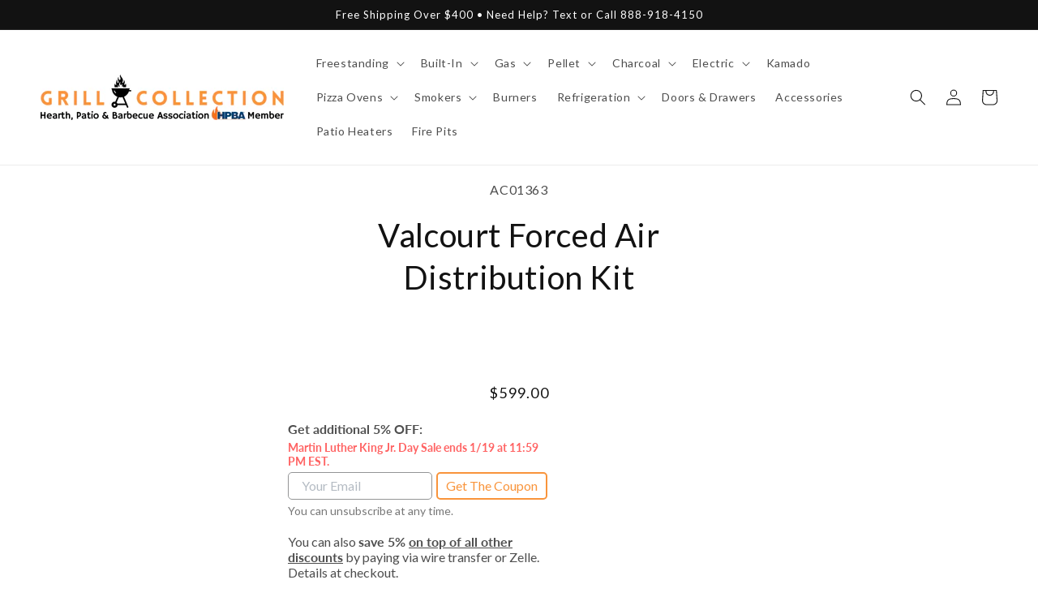

--- FILE ---
content_type: text/css
request_url: https://cdn.shopify.com/extensions/019b2cf2-4331-7e7c-b996-c258d3feabbb/ultimate-recently-viewed-51/assets/urv.css
body_size: 590
content:
/* default glider.css */
.glider,.glider-contain{margin:0 auto;position:relative}.glider,.glider-track{transform:translateZ(0)}.glider-dot,.glider-next,.glider-prev{border:0;padding:0;user-select:none;outline:0}.glider-contain{width:100%}.glider{overflow-y:hidden;-webkit-overflow-scrolling:touch;-ms-overflow-style:none}.glider-track{width:100%;margin:0;padding:0;display:flex;z-index:1}.glider.draggable{user-select:none;cursor:-webkit-grab;cursor:grab}.glider.draggable .glider-slide img{user-select:none;pointer-events:none}.glider.drag{cursor:-webkit-grabbing;cursor:grabbing}.glider-slide{user-select:none;justify-content:center;align-content:center;width:100%;min-width:150px}.glider-slide img{max-width:100%}.glider::-webkit-scrollbar{opacity:0;height:0}.glider-next,.glider-prev{position:absolute;background:0 0;z-index:2;font-size:40px;text-decoration:none;left:-23px;top:30%;cursor:pointer;color:#666;opacity:1;line-height:1;transition:opacity .5s cubic-bezier(.17,.67,.83,.67),color .5s cubic-bezier(.17,.67,.83,.67)}.glider-next:focus,.glider-next:hover,.glider-prev:focus,.glider-prev:hover{color:#ccc}.glider-next{right:-23px;left:auto}.glider-next.disabled,.glider-prev.disabled{opacity:.25;color:#666;cursor:default}.glider-hide{opacity:0}.glider-dots{user-select:none;display:flex;flex-wrap:wrap;justify-content:center;margin:0 auto;padding:0}.glider-dot{display:block;cursor:pointer;color:#ccc;border-radius:999px;background:#ccc;width:12px;height:12px;margin:7px}.glider-dot:focus,.glider-dot:hover{background:#ddd}.glider-dot.active{background:#a89cc8}@media(max-width:36em){.glider::-webkit-scrollbar{opacity:1;-webkit-appearance:none;width:7px;height:3px}.glider::-webkit-scrollbar-thumb{opacity:1;border-radius:99px;background-color:rgba(156,156,156,.25);-webkit-box-shadow:0 0 1px rgba(255,255,255,.25);box-shadow:0 0 1px rgba(255,255,255,.25)}}

/* global styles */
.shopify-block-ultimate-recently-viewed {
  position: relative;
  --space-between: 10px;
  --dark-color: #666;
  --deep-color: #999;
  --light-color: #ccc;
}
.ultimate-recently-viewed-product {
  text-align: left;
  display: grid;
  grid-gap: var(--space-between);
  align-self: flex-start;
  position: relative;
  left: unset; 
  right: unset; 
  top: unset; 
  bottom: unset;
}
.ultimate-recently-viewed-product > a {
  text-decoration: unset;  
  color: unset;
  display: grid;
  grid-gap: var(--space-between);
}
.ultimate-recently-viewed-image-wrap {
  position: relative;
}
.ultimate-recently-viewed-image {
  display: block;
}
.ultimate-recently-viewed-info {
  display: grid;
  grid-gap: 5px;
  line-height: 1.4;
}
.ultimate-recently-viewed-price-wrap {
  display: flex;
  flex-wrap: wrap;
  grid-gap: 5px;
  align-items: baseline;
}
.ultimate-recently-viewed-compare-at-price {
  text-decoration: line-through;
  opacity: 0.7;
}
.ultimate-recently-viewed-atc, .ultimate-recently-viewed-more {
  display: block;
  cursor: pointer;
  width: 100%;
}

/* custom glider.css */
.glider-track {
  grid-gap: var(--space-between);
}
.glider-contain .glider-dot.active {  
  background: var(--dark-color) !important;
}
.glider-contain .glider-dot:hover, .glider-contain .glider-dot:focus {  
  background: var(--deep-color) !important;
}
.glider-prev:hover, .glider-next:hover, .glider-prev:focus, .glider-next:focus { 
  color: var(--dark-color) !important; 
} 
.glider-prev svg, .glider-next svg { 
  width: 15px;
  transition: color .2s; 
} 
.glider-prev:hover svg, .glider-next:hover svg { 
  color: var(--light-color); 
}
@media screen and (max-width: 736px) { 
  .glider-prev, .glider-next { 
    display: none !important;
  } 
} 
@media screen and (min-width: 737px) { 
  .glider-dots { 
    display: none !important; 
  }
  .glider-prev.disabled, .glider-next.disabled { 
    display: none !important;
  } 
  .glider-prev:not(.disabled), .glider-next:not(.disabled) { 
    display: block !important;
  }
} 
@media (max-width: 36em) { 
  .glider::-webkit-scrollbar { 
    height: 0;
  } 
} 
.glider-dots button:only-child { 
  display: none; 
}

/* demo products styles */
.ultimate-recently-viewed-demo-product {
  padding: 0 calc(var(--space-between) / 2);
  display: block !important;
}
.ultimate-recently-viewed-demo-product-image {
  padding-bottom: 100%;
  background-color: var(--deep-color);
  display: block !important;
}
.ultimate-recently-viewed-demo-product-title {
  width: 100%; 
  height: 12px; 
  background-color: var(--deep-color); 
  margin: 20px 0 10px;
  display: block !important;
}
.ultimate-recently-viewed-demo-product-price {
  width: 70%; 
  height: 12px; 
  background-color: var(--deep-color);
  display: block !important;
}
.ultimate-recently-viewed-demo-products-overlay {
  position: absolute;
  z-index: 100;
  top: calc(var(--space-between) * -1);
  left: 0;
  width: 100%;
  height: calc(100% + var(--space-between) * 2);
  background-color: rgba(0,0,0,.3);
  padding: 12px;
  display: flex;
  flex-direction: column;
  justify-content: center;
  color: white;
  font-size: xx-large;
  text-align: center;
}
.ultimate-recently-viewed-demo-products-overlay.warning {
  background-color: rgba(255,128,0,.5);
}

--- FILE ---
content_type: text/css
request_url: https://grillcollection.com/cdn/shop/t/41/assets/boost-sd-custom.css?v=1768648355147
body_size: -661
content:
/*# sourceMappingURL=/cdn/shop/t/41/assets/boost-sd-custom.css.map?v=1768648355147 */


--- FILE ---
content_type: text/javascript
request_url: https://grillcollection.com/cdn/shop/t/41/assets/fsrb-swatches.js?v=99164549632851366471684080001
body_size: 492
content:
const FSRB_SWATCHES_PROXY_PATH="/apps/grc-app",FSRB_SWATCHES_STORE_CODE="GRC",FSRB_SWATCHES_MYSHOPIFY="zeebella-com",FSRB_SWATCHES_STOREFRONT_ACCESS_TOKEN="29fe6c51cb9ca9b1b4583e1d778cd707",fsrbSwatchesDiv=document.querySelector(".fsrb-swatches");function onSwatchDropdownClick(){let sibling=this.nextElementSibling;for(;sibling;)sibling.classList.toggle("fsrb-swatches-hide"),sibling=sibling.nextElementSibling}fetch(`${FSRB_SWATCHES_PROXY_PATH}/swatches?store=${FSRB_SWATCHES_STORE_CODE}&id=${fsrbSwatchesDiv.dataset.productId}`).then(response=>response.json()).then(swatchGroups=>{const getProductGids=ids=>(ids.forEach((o,i,a)=>a[i]="gid://shopify/Product/"+a[i]),ids),productsQuery=productIds2=>`{
            nodes(ids: ${JSON.stringify(getProductGids(productIds2))}) {
                ... on Product {
                    id
                    handle
                    images(first: 1) {
                        edges {
                            node {
                                src
                            }
                        }
                    }
                    priceRange {
                        minVariantPrice {
                            amount
                        }
                    }
                }
            }
        }`,qglOptions=argument=>({async:!0,crossDomain:!0,method:"POST",headers:{"X-Shopify-Storefront-Access-Token":FSRB_SWATCHES_STOREFRONT_ACCESS_TOKEN,"Content-Type":"application/graphql"},body:productsQuery(argument)}),GRAPHQL_URL="https://"+FSRB_SWATCHES_MYSHOPIFY+".myshopify.com/api/2020-07/graphql.json",productIds=[];for(const swatchGroup of swatchGroups)for(const product of swatchGroup.products)productIds.push(product.id);fetch(GRAPHQL_URL,qglOptions(productIds)).then(res=>res.json()).then(dataFromGql=>{for(let i=swatchGroups.length-1;i>=0;i--){for(let j=swatchGroups[i].products.length-1;j>=0;j--){const product=swatchGroups[i].products[j],getDecodedId=base64Gid=>{let gidText=base64Gid;return base64Gid.startsWith("gid://shopify/")||(gidText=atob(base64Gid)),gidText.replace("gid://shopify/Product/","").replace("gid://shopify/ProductVariant/","")},matchingProductFromGql=dataFromGql.data.nodes.find(node=>node&&node.id&&getDecodedId(node.id)===product.id);matchingProductFromGql?(product.handle=matchingProductFromGql.handle,product.image||(product.image=matchingProductFromGql.images.edges[0].node.src),product.price=matchingProductFromGql.priceRange.minVariantPrice.amount):swatchGroups[i].products.splice(j,1)}swatchGroups[i].products.length||swatchGroups.splice(i,1)}for(const swatchGroup of swatchGroups){swatchGroup.products.sort((a,b)=>{if(swatchGroup.type==="dropdown"){if(a.id===fsrbSwatchesDiv.dataset.productId)return-1;if(b.id===fsrbSwatchesDiv.dataset.productId)return 1}return a.price-b.price});const title=document.createElement("p");title.innerText=swatchGroup.title,title.classList.add("fsrb-swatches-title");const links=document.createElement("ul");swatchGroup.type==="dropdown"&&links.classList.add("fsrb-swatches-dropdown");for(const product of swatchGroup.products){const link=document.createElement("li");if(product.id!==fsrbSwatchesDiv.dataset.productId&&(link.onclick=()=>{window.location="/products/"+product.handle}),swatchGroup.type==="dropdown"){const img=document.createElement("img");img.src=product.image,img.width=41,img.height=41,link.appendChild(img);const text=document.createElement("p");if(text.innerText=product.name,link.appendChild(text),product.id===fsrbSwatchesDiv.dataset.productId){const arrow=document.createElement("img");arrow.src="https://cdn.shopify.com/s/files/1/0555/9527/0317/files/arrow-down.svg",arrow.width=20,arrow.height=20,arrow.classList.add("fsrb-swatches-arrow"),link.appendChild(arrow)}product.id!==fsrbSwatchesDiv.dataset.productId?link.classList.add("fsrb-swatches-hide"):link.onclick=onSwatchDropdownClick,link.classList.add("fsrb-swatches-dropdown-option")}else if(swatchGroup.type==="images"){const img=document.createElement("img");img.src=product.image,img.width=80,img.height=80,link.appendChild(img),link.classList.add("fsrb-swatches-image")}else link.innerText=product.name,link.classList.add("fsrb-swatches-button");product.id===fsrbSwatchesDiv.dataset.productId&&link.classList.add("fsrb-swatches-selected"),links.appendChild(link)}fsrbSwatchesDiv.appendChild(title),fsrbSwatchesDiv.appendChild(links),fsrbSwatchesDiv.style.display="block"}})});
//# sourceMappingURL=/cdn/shop/t/41/assets/fsrb-swatches.js.map?v=99164549632851366471684080001


--- FILE ---
content_type: text/javascript
request_url: https://grillcollection.com/cdn/shop/t/41/assets/boost-sd-custom.js?v=1768648355147
body_size: -573
content:
//# sourceMappingURL=/cdn/shop/t/41/assets/boost-sd-custom.js.map?v=1768648355147


--- FILE ---
content_type: application/javascript
request_url: https://cdnbspa.spicegems.com/js/serve/shop/zeebella-com.myshopify.com/index_1e4d98b5c3d86a02043ad74d931d8a767d65c47b.js?v=infytonow815&shop=zeebella-com.myshopify.com
body_size: 53150
content:
"undefined"==typeof SPICEADDONS&&(window.SPICEADDONS={}),SPICEADDONS.SGaddonsSnippet=function(){window.sgScriptHost="https://spa.spicegems.com",window.sgShopName="zeebella-com.myshopify.com",SPICEADDONS.addonSetting={"is_active":"1","max_addons":"60","quick_view":"0","quick_view_desc":"0","ajax_cart":"0","bro_stack":"0","quantity_selector":"0","image_viewer":"1","addons_heading":"Options & Accessories","cart_heading":"Cart Addons Box","addaddon_cart":"ADD ADDON","variant":"Variant","quantity":"Quantity","view_full_details":"View full details","less_details":"Less details...","add_to_cart":"ADD TO CART","message":"Product added to cart.","custom_css":".sg-pro-access-heading {\n    font-style: normal;\n    font-size: 24px;\n    font-weight: 600;\n    line-height: 1.2;\n    letter-spacing: 0.8px;\n    -webkit-font-smoothing: antialiased;\n    -webkit-text-size-adjust: 100%;\n    font-family: Lato,sans-serif;\n    color: #000;\n}\n\n.sg-pro-access-product {\n    position: relative;\n    width: 100%;\n    height: auto;\n    padding: 5px;\n    border: 1px solid #f9943b;\n    border-radius: 4px;\n    display: grid;\n    grid-template-columns: minmax(auto, 100px) auto;\n    align-items: center;\n    margin-bottom: 5px;\n}\n\n.sg-pro-access-product-left {\n    display: flex;\n    flex-direction: row;\n    align-items: center;\n    margin: 0;\n    gap: 5px;\n}\n\n.sg-pro-access-product-img.sg-sm-img {\n    display: flex;\n    flex-direction: column;\n    justify-content: center;\n    align-items: center;\n    margin: 0;\n    width: 64px;\n    height: 64px;\n    border: none;\n}\n.sg-sm-img img {\n    width: auto;\n    height: 100%;\n    text-align: center;\n    margin: 0 auto;\n}\n#sg-checkbox .sg-checkbox-label {\n    margin: 0;\n}\n#sg-checkbox input[type=checkbox]+.sg-label-text:before {\n    margin: 0;\n    padding: 0;\n    color: #f9943b;\n}\n#sg-checkbox input[type=checkbox]:checked+.sg-label-text:before {\n    color: #f9943b;\n}\n#sg-checkbox input[type=checkbox]:disabled+.sg-label-text:before {\n    color: #f9943b;\n}\n.sg-pro-access-product-title-area {\n    display: grid;\n    grid-template-columns: 65% 35%;\n    align-items: center;\n}\n\na.sg-pro-access-product-title {\n    font-family: Lato,sans-serif;\n    font-size: 12px;\n    line-height: 18px;\n    font-weight: 600;\n    margin: 0;\n}\n\n.sg-pro-access-price {\n    font-family: Lato,sans-serif;\n    font-size: 11px;\n    margin: 0;\n    padding: 0;\n    gap: 10px;\n    margin-left: auto;\nfont-weight:600!important;\n}\n.spicegems-main-price {\n    margin: 0;\n}\n.spicegems-main-price .money{\n    color:#000 !important;\n}\n.sg-pro-access-input-felid {\n    width: 35% !important;\n    height: 30px !important;\n    padding: 5px 10px;\n    font-size: 13px;\n    color: #555;\n    border: 1px solid #ccc;\n    border-radius: 4px;\n margin:5px 0;\n}\n@media only screen and (max-width:600px){\n   .sg-pro-access-product-title-area {\n    grid-template-columns: 50% 50% !important;\n}\n\n.sg-pro-access-price {\n    font-size: 11px !important;\n} \n\n}","sold_pro":"0","image_link":"0","compare_at":"0","unlink_title":"1","image_click_checkbox":"0","cart_max_addons":"5","cart_quantity_selector":"1","cart_sold_pro":"0","cart_image_link":"0","compare_at_cart":"0","sg_currency":"spice_currency_1","qv_label":"Quick View","sold_out":"Sold Out","qv_sold_out":"SOLD OUT","way_to_prevent":"none","soldout_master":"1","cart_qv":"0","cartqv_desc":"0","plusminus_qty":"0","plusminus_cart":"0","line_prop":"0","label_show":"1","label_text":"Additional Info","addon_mandatory":"0","mandatory_text":"Please select atleast an addon!","line_placeholder":"Text Message","sell_master":"0","atc_btn_selector":"no","theme_data":"","applied_discount":"0","is_discount":"0","layout":{"name":"layout_default","isBundle":false},"group_layout":"layout-01","product_snippet":"1","cart_snippet":"0","product_form_selector":"no","atc_product_selector":"no","cart_form_selector":"no","checkout_btn_selector":"no","subtotal":"0","subtotal_label":"SubTotal","subtotal_position":"afterend","jQVersion":"1","collection_discount":"0","inventoryOnProduct":"0","inventoryOnCart":"0","inStock":"0","lowStock":"0","inStockLabel":"<span>[inventory_qty] In Stock<\/span>","lowStockLabel":"<span>only [inventory_qty] Left<\/span>","thresholdQty":"5","bl_atc_label":"ADD TO CART","bl_unselect_label":"PLEASE SELECT ATLEAST ONE ADDON","bl_master_label":"THIS ITEM","bl_heading":"Frequently Bought Together","addon_slider":"0","individual_atc":"0","individual_atc_label":"ADD ADDON","liquid_install":"0","limit_pro_data":"72","limit_coll_data":"0","mt_addon_hash":"0JoacSAI9n","stop_undefined":"1","money_format":"<span class=money>${{amount}} USD<\/span>","admin_discount":"1"},window.sgHasSetting=1,SPICEADDONS.addonSetting.hasMaster=-1;let e={"mastersToReq":[],"collectionsToReq":"[]","hasProMaster":false,"hasCollMaster":false};sgShopName="sg-static-script"==sgShopName?productUrl.hostname:sgShopName,window.sgProductUrl=window.location,window.$SGA=document.querySelectorAll.bind(document),window.$SG=document.querySelector.bind(document),SPICEADDONS.glblProp={isProductPage:"",isCartPage:"",product_handle:"",isDiscount:"",whatToDo:"",discountThemeSelectors:"",themeSelectors:"",isDrawer:"",isUserBatchSf:"",masterKey:"",currentDraftOrderData:"",masterChildData:{},proMasterChildData:{},is_mutated:!1,isMasterDiscount:"",appLabel:!1,addToCartFrom:"",availableCount:0,variantPricing:[],oneTimeRuned:!1,customURL:"/",handlePriority:[],variantAndImages:{},hasCustomCode:!1,btnOnClicAttr:"",originalBtn:"",masterJSON:[],masterID:"",isDefaultLayout:"",themeName:"",JqueryExists:!1,isInventoryEnable:!1,isLiveTheme:""},SPICEADDONS.addonSetting=window.sg_addon_custom_addonSetting?window.sg_addon_custom_addonSetting(SPICEADDONS.addonSetting):SPICEADDONS.addonSetting,window.sg_addon_setting=SPICEADDONS.addonSetting,window.sgAddon_translated_locale&&Object.keys(sgAddon_translated_locale).forEach((e=>{SPICEADDONS.addonSetting[e]&&(SPICEADDONS.addonSetting[e]=sgAddon_translated_locale[e])}));const t=sgProductUrl.pathname.split("/").filter((e=>e.length>0));SPICEADDONS.glblProp.isProductPage=t.includes("products"),SPICEADDONS.glblProp.isCartPage=t.includes("cart"),SPICEADDONS.glblProp.product_handle=SPICEADDONS.glblProp.isProductPage&&decodeURIComponent(t[t.indexOf("products")+1])||"",SPICEADDONS.glblProp.isDiscount=window.navigator.cookieEnabled&&("1"===SPICEADDONS.addonSetting.is_discount||"1"===SPICEADDONS.addonSetting.collection_discount)&&""!==SPICEADDONS.addonSetting.theme_data||!1,SPICEADDONS.glblProp.whatToDo=SPICEADDONS.addonSetting.way_to_prevent,SPICEADDONS.glblProp.isUserBatchSf=!!SPICEADDONS.addonSetting.sf_token,SPICEADDONS.glblProp.masterKey=SPICEADDONS.glblProp.isUserBatchSf&&SPICEADDONS.glblProp.isProductPage?window.sg_addon_master_id:SPICEADDONS.glblProp.product_handle;try{SPICEADDONS.glblProp.isDiscount&&(SPICEADDONS.glblProp.discountThemeSelectors=JSON.parse(SPICEADDONS.addonSetting.theme_data),SPICEADDONS.glblProp.themeSelectors=SPICEADDONS.glblProp.discountThemeSelectors.cartData,SPICEADDONS.glblProp.isDrawer=Object.keys(SPICEADDONS.glblProp.themeSelectors).some((e=>1==SPICEADDONS.glblProp.themeSelectors[e].isActive))||!1)}catch(e){console.log("Theme selectors giving errors. > "+e)}sgCurrencyApp=SPICEADDONS.addonSetting.sg_currency,spiceCurrency=SPICEADDONS.addonSetting.money_format;let a={AD:["ca-AD","EUR","€{{amount}}"],AE:["AE","AED","Dhs. {{amount}}"],AF:["AF","AFN","{{amount}}؋ "],AG:["en-AG","XCD","${{amount}}"],AI:["en-AI","XCD","${{amount}}"],AL:["sq-AL","ALL","Lek {{amount}}"],AM:["hy-AM","AMD","{{amount}} AMD"],AO:["en-AO","AOA","Kz{{amount}}"],AQ:["en-AQ","XCD","${{amount}}"],AR:["es-AR","ARS","${{amount}}"],AS:["en-AS","USD","${{amount}}"],AT:["de-AT","EUR","€{{amount}}"],AU:["en-AU","AUD","${{amount}}"],AW:["nl-AW","AWG","Afl{{amount}}"],AX:["de-AX","EUR","€{{amount}}"],AZ:["az-AZ","AZM","AZM{{amount}}"],BA:["bs-BA","BAM","KM {{amount}}"],BB:["en-BB","BBD","${{amount}}"],BD:["BD","BDT","Tk {{amount}}"],BE:["nl-BE","EUR","€{{amount}}"],BF:["fr-BF","XOF","CFA{{amount}}"],BG:["bg-BG","BGN","{{amount}} лв"],BH:["BH","BHD","{{amount}}0 BD"],BI:["fr-BI","BIF","FBu. {{amount}}"],BJ:["fr-BJ","XOF","CFA{{amount}}"],BL:["fr-BL","EUR","€{{amount}}"],BM:["en-BM","BMD","BD${{amount}}"],BN:["ms-BN","BND","${{amount}}"],BO:["es-BO","BOB","Bs{{amount}}"],BQ:["nl-BQ","USD","${{amount}}"],BR:["pt-BR","BRL","R$ {{amount}}"],BS:["en-BS","BSD","BS${{amount}}"],BT:["dz-BT","INR","Rs. {{amount}}"],BV:["no-BV","NOK","{{amount}} kr"],BW:["en-BW","BWP","P{{amount}}"],BY:["be-BY","BYR","Br {{amount}}"],BZ:["en-BZ","BZD","BZ${{amount}}"],CA:["en-CA","CAD","${{amount}}"],CC:["en-CC","AUD","${{amount}}"],CD:["fr-CD","CDF","FC{{amount}}"],CF:["fr-CF","XAF","FCFA{{amount}}"],CG:["fr-CG","XAF","FCFA{{amount}}"],CH:["CH","CHF","CHF {{amount}}"],CI:["fr-CI","XOF","CFA{{amount}}"],CK:["en-CK","NZD","${{amount}}"],CL:["es-CL","CLP","${{amount}}"],CM:["fr-CM","XAF","FCFA{{amount}}"],CN:["zh-hans-CN","CNY","¥{{amount}}"],CO:["es-CO","COP","${{amount}}"],CR:["es-CR","CRC","₡ {{amount}}"],CU:["es-CU","CUP","₱ {{amount}} CUP"],CV:["pt-CV","CVE","{{amount}}$"],CW:["nl-CW","ANG","ƒ;{{amount}}"],CX:["en-CX","AUD","${{amount}}"],CY:["el-CY","EUR","€{{amount}}"],CZ:["cs-CZ","CZK","{{amount}} Kč"],DE:["de-DE","EUR","€{{amount}}"],DJ:["fr-DJ","DJF","{{amount}} Fdj"],DK:["da-DK","DKK","{{amount}} kr"],DM:["en-DM","XCD","${{amount}}"],DO:["es-DO","DOP","RD$ {{amount}}"],DZ:["DZ","DZD","DA {{amount}}"],EC:["es-EC","USD","${{amount}}"],EE:["de-EE","EUR","€{{amount}}"],EG:["EG","EGP","LE {{amount}}"],EH:["ar-EH","MAD","{{amount}} dh"],ER:["ti-ER","ERN","Nfk {{amount}}"],ES:["ast-ES","EUR","€{{amount}}"],ET:["am-ET","ETB","Br{{amount}}"],FI:["fi-FI","EUR","€{{amount}}"],FJ:["en-FJ","FJD","${{amount}}"],FK:["en-FK","FKP","£{{amount}}"],FM:["en-FM","USD","${{amount}}"],FO:["fo-FO","DKK","{{amount}} kr"],FR:["fr-FR","EUR","€{{amount}}"],GA:["fr-GA","XAF","FCFA{{amount}}"],GB:["en-GB","GBP","£{{amount}}"],GD:["en-GD","XCD","${{amount}}"],GE:["ka-GE","GEL","{{amount}} GEL"],GF:["fr-GF","EUR","€{{amount}}"],GG:["en-GG","GBP","£{{amount}}"],GH:["en-GH","GHC","GHC{{amount}}"],GI:["en-GI","GBP","£{{amount}}"],GL:["kl-GL","DKK","{{amount}} kr"],GM:["en-GM","GMD","D {{amount}}"],GN:["fr-GN","GNF","FG {{amount}}"],GP:["fr-GP","EUR","€{{amount}}"],GQ:["es-GQ","XAF","FCFA{{amount}}"],GR:["el-GR","EUR","€{{amount}}"],GS:["en-GS","GBP","£{{amount}}"],GT:["es-GT","GTQ","Q{{amount}}"],GU:["en-GU","USD","${{amount}}"],GW:["GW","XOF","CFA{{amount}}"],GY:["en-GY","GYD","G${{amount}}"],HK:["zh-hant-HK","HKD","${{amount}}"],HM:["en-HM","AUD","${{amount}}"],HN:["es-HN","HNL","L {{amount}}"],HR:["hr-HR","HRK","{{amount}} kn"],HT:["fr-HT","HTG","G {{amount}}"],HU:["hu-HU","HUF","{{amount}} Ft"],ID:["id-ID","IDR","Rp {{amount}}"],IE:["en-IE","EUR","€{{amount}}"],IL:["he-IL","ILS","{{amount}} NIS"],IM:["en-IM","GBP","£{{amount}}"],IN:["en-IN","INR","Rs. {{amount}}"],IO:["en-IO","USD","${{amount}}"],IQ:["IQ","IQD","{{amount}} د.ع"],IR:["IR","IRR",'{{amount}} ﷼"'],IS:["is-IS","ISK","{{amount}} ISK"],IT:["it-IT","EUR","€{{amount}}"],JE:["en-JE","GBP","£{{amount}}"],JM:["en-JM","JMD","${{amount}}"],JO:["JO","JOD","{{amount}}0 JD"],JP:["ja-JP","JPY","¥{{amount}}"],KE:["sw-KE","KES","KSh{{amount}}"],KG:["ky-KG","KGS","лв{{amount}}"],KH:["km-KH","KHR","KHR{{amount}}"],KI:["en-KI","AUD","${{amount}}"],KM:["KM","KMF","{{amount}} CF"],KN:["en-KN","XCD","${{amount}}"],KP:["ko-KP","KPW","&#8361;{{amount}}"],KR:["ko-KR","KRW","₩{{amount}}"],KW:["KW","KWD","{{amount}}0 KD"],KY:["en-KY","KYD","${{amount}}"],KZ:["kk-KZ","KZT","{{amount}} KZT"],LA:["lo-LA","LAK","₭{{amount}}"],LB:["LB","LBP","L£{{amount}}"],LC:["en-LC","XCD","${{amount}}"],LI:["de-LI","CHF","SFr. {{amount}}"],LK:["si-LK","LKR","Rs {{amount}}"],LR:["en-LR","LRD","L${{amount}}"],LS:["en-LS","ZAR","R {{amount}}"],LT:["lt-LT","EUR","€{{amount}}"],LU:["lb-LU","EUR","€{{amount}}"],LV:["lv-LV","EUR","€{{amount}}"],LY:["ar-LY","LYD","{{amount}} ل.د"],MA:["ar-MA","MAD","{{amount}} dh"],MC:["fr-MC","EUR","€{{amount}}"],MD:["ro-MD","MDL","{{amount}} MDL"],ME:["srp-ME","EUR","€{{amount}}"],MF:["fr-MF","EUR","€{{amount}}"],MG:["mg-MG","MGA","Ar {{amount}}"],MH:["en-MH","USD","${{amount}}"],MK:["mk-MK","MKD","ден {{amount}}"],ML:["fr-ML","XOF","CFA{{amount}}"],MM:["my-MM","MMK","K{{amount}}"],MN:["mn-MN","MNT","{{amount}} ₮"],MO:["zh-hant-MO","MOP","MOP${{amount}}"],MP:["en-MP","USD","${{amount}}"],MQ:["fr-MQ","EUR","€{{amount}}"],MR:["en-MR","MRO","{{amount}} MRO"],MS:["en-MS","XCD","${{amount}}"],MT:["mt-MT","EUR","€{{amount}}"],MU:["mfe-MU","MUR","Rs {{amount}}"],MV:["dv-MV","MVR","Rf{{amount}}"],MW:["en-MW","MWK","Mk{{amount}}"],MX:["es-MX","MXN","$ {{amount}}"],MY:["ms-MY","MYR","RM{{amount}} MYR"],MZ:["pt-MZ","MZN","{{amount}} Mt"],NA:["en-NA","ZAR","R {{amount}}"],NC:["fr-NC","XPF","{{amount}} XPF"],NE:["fr-NE","XOF","CFA{{amount}}"],NF:["en-NF","AUD","${{amount}}"],NG:["en-NG","NGN","₦{{amount}}"],NI:["es-NI","NIO","{{amount}}C$"],NL:["nl-NL","EUR","€{{amount}}"],NO:["nb-NO","NOK","{{amount}} kr"],NP:["ne-NP","NPR","Rs{{amount}}"],NR:["na-NR","AUD","${{amount}}"],NU:["niu-NU","NZD","${{amount}}"],NZ:["mi-NZ","NZD","${{amount}}"],OM:["es-OM","OMR","{{amount}} OMR"],PA:["es-PA","PAB","B/. {{amount}}"],PE:["es-PE","PEN","S/. {{amount}}"],PF:["fr-PF","XPF","{{amount}} XPF"],PG:["en-PG","PGK","K {{amount}}"],PH:["en-PH","PHP","₱{{amount}}"],PK:["en-PK","PKR","Rs.{{amount}}"],PL:["ro-PL","PLN","{{amount}} zl"],PM:["fr-PM","EUR","€{{amount}}"],PN:["en-PN","NZD","${{amount}}"],PR:["es-PR","USD","${{amount}}"],PS:["PS","ILS","{{amount}} NIS"],PT:["pt-PT","EUR","€{{amount}}"],PW:["en-PW","USD","${{amount}}"],PY:["es-PY","PYG","Gs. {{amount}}"],QA:["es-QA","QAR","QAR {{amount}}"],RE:["fr-RE","EUR","€{{amount}}"],RO:["ro-RO","RON","{{amount}} lei"],RS:["sr-RS","RSD","{{amount}} RSD"],RU:["ro-RU","RUB","руб{{amount}}"],RW:["rw-RW","RWF","{{amount}} RF"],SA:["en-SA","SAR","{{amount}} SR"],SB:["en-SB","SBD","${{amount}}"],SC:["fr-SC","SCR","Rs {{amount}}"],SD:["SD","SDD","SDD{{amount}}"],SE:["sv-SE","SEK","{{amount}} kr"],SG:["zh-hans-SG","SGD","${{amount}}"],SH:["en-SH","SHP","£{{amount}}"],SI:["sl-SI","EUR","€{{amount}}"],SJ:["no-SJ","NOK","{{amount}} kr"],SK:["sk-SK","EUR","€{{amount}}"],SL:["en-SL","SLL","Le {{amount}}"],SM:["it-SM","EUR","€{{amount}}"],SN:["fr-SN","XOF","CFA{{amount}}"],SO:["so-SO","SOS","Sh.So. {{amount}}"],SR:["nl-SR","SRD","SRD {{amount}}"],ST:["pt-ST","STD","Db {{amount}}"],SS:["en-SS","SSP","£{{amount}}"],SV:["es-SV","USD","${{amount}}"],SX:["nl-SX","ANG","ƒ;{{amount}}"],SY:["SY","SYP","S&pound;{{amount}}"],SZ:["en-SZ","SZL","L {{amount}}"],TC:["en-TC","USD","${{amount}}"],TD:["fr-TD","XAF","FCFA{{amount}}"],TF:["fr-TF","EUR","€{{amount}}"],TG:["fr-TG","XOF","CFA{{amount}}"],TH:["th-TH","THB","{{amount}} ฿"],TJ:["tg-TJ","TJS","TJS {{amount}}"],TK:["tkl-TK","NZD","${{amount}}"],TL:["pt-TL","USD","${{amount}}"],TM:["tk-TM","TMM","TMM{{amount}}"],TN:["ar-TN","TND","{{amount}} DT"],TO:["en-TO","TOP","${{amount}}"],TR:["tr-TR","TRY","{{amount}}TL"],TT:["en-TT","TTD","${{amount}}"],TV:["en-TV","AUD","${{amount}}"],TW:["zh-hant-TW","TWD","${{amount}}"],TZ:["sw-TZ","TZS","{{amount}} TZS"],UA:["uk-UA","UAH","₴{{amount}}"],UG:["en-UG","UGX","Ush {{amount}}"],UM:["en-UM","USD","${{amount}}"],US:["en-US","USD","${{amount}}"],UY:["es-UY","UYU","${{amount}}"],UZ:["uz-UZ","UZS","{{amount}} som"],VA:["it-VA","EUR","€{{amount}}"],VC:["en-VC","XCD","${{amount}}"],VE:["es-VE","VEB","VEB{{amount}}"],VG:["en-VG","USD","${{amount}}"],VI:["en-VI","USD","${{amount}}"],VN:["vi-VN","VND","{{amount}}₫"],VU:["bi-VU","VUV","${{amount}}"],WF:["fr-WF","XPF","{{amount}} XPF"],WS:["sm-WS","WST","WS$ {{amount}}"],YE:["YE","YER","{{amount}} YER"],YT:["fr-YT","EUR","€{{amount}}"],ZA:["af-ZA","ZAR","R {{amount}}"],ZM:["en-ZM","ZMW","K{{amount}}"],ZW:["en-ZW","USD","${{amount}}"]};window.globalAddonsData,window.sgFormPrevent=[],window.sgDefaultPrevent,window.spiceDiv,window.addonsData=[],window.addFromSpice=!1;window.spiceNameSpace=new Event("click.spicegems",{bubbles:!0,cancelable:!1}),document.dispatchEvent(spiceNameSpace),window.sg_addon_CollDisId=null,SPICEADDONS.glblProp.isInventoryEnable="1"==SPICEADDONS.addonSetting.inventoryOnProduct||"1"==SPICEADDONS.addonSetting.inventoryOnCart,window.sg_addon_isProTempExist,window.sg_addon_isContentLoad=!1;let n="object"==typeof SPICEADDONS.addonSetting.layout,i=n&&SPICEADDONS.addonSetting.layout.isBundle,o='@import url(https://fonts.googleapis.com/css?family=Open+Sans);@import url(https://stackpath.bootstrapcdn.com/font-awesome/4.7.0/css/font-awesome.min.css);#sg-pro-access-wrapper {margin-top: 10px;margin-bottom: 5px;width: 100%;overflow: hidden;font-family: inherit;text-decoration: none;}#sg-pro-access-wrapper a {text-decoration: none;}.sg-pro-access-heading {margin-bottom: 8px;font-size: 20px;line-height: 36px;margin-bottom: 15px;font-weight: 600;font-family: inherit;}.sg-pro-access-input-felid {display: block;width: 100%;height: 34px;padding: 6px 12px;font-size: 14px;color: #555;background-color: #fff;background-image: none;border: 1px solid #ccc;border-radius: 4px;-webkit-box-shadow: inset 0 1px 1px rgba(0, 0, 0, 0.075);box-shadow: inset 0 1px 1px rgba(0, 0, 0, 0.075);-webkit-transition: border-color ease-in-out 0.15s, -webkit-box-shadow ease-in-out 0.15s;transition: border-color ease-in-out 0.15s, box-shadow ease-in-out 0.15s;float: left;border-radius: 2px;margin: 10px 0;}.sg-pro-access-qty-field {width: 25% !important;}.sg-pro-access-product select {margin-bottom: 10px;}.sg-pro-access-product {margin-bottom: 20px;text-align: left;overflow: hidden;}.sg-pro-access-price {font-size: 16px;line-height: 30px;}.sg-pro-access-product .sg-pro-access-product-img {margin-top: 0;cursor: pointer;position: relative;border: 1px solid #f2f2f2;margin-right: 5px;margin-left: 30px;}.sg-pro-access-checkbox {float: left;min-height: 10px !important;}.sg-pro-access-product-left {position: relative;float: left;margin-right: 5px;text-align: left;}.sg-pro-access-quick-view-btn {display: block;position: absolute;top: 50%;transform: translateY(-50%);padding: 10px 0;text-align: center;width: 100%;font-size: 14px;transition: all 0.25s ease;background-color: rgba(0, 0, 0, 0.7);color: #fff;border-radius: 0;opacity: 0;text-decoration: none;font-size: 12px;}.sg-xs-img .sg-pro-access-quick-view-btn {font-size: 8px;padding: 4px 0;}.sg-sm-img .sg-pro-access-quick-view-btn {font-size: 10px;padding: 6px 0;}.sg-pro-access-quick-view-btn:hover {background-color: rgba(0, 0, 0, 0.9);color: #fff;text-decoration: none;}.sg-pro-access-product:hover .sg-pro-access-quick-view-btn {opacity: 1;}.sg-pro-access-product-right {overflow: hidden;padding-left: 5px;}.sg-pro-access-product-title {font-family: inherit;margin-bottom: 8px;overflow: hidden;font-size: 16px;line-height: 28px;color: #2f2f2f;font-weight: 600;}.sg-pro-access-product-description {font-family: inherit;font-size: 14px;line-height: 24px;color: #858585;}.sg-pro-access-qty-label {float: left;line-height: 50px;margin-right: 10px;}.sg-pro-access-product .sg-xl-img {float: none !important;position: unset !important;}.sg-xs-img img {width: 40px;height: 40px;}.sg-sm-img img {width: 80px;height: 80px;}.sg-md-img img {width: 160px;height: 160px;}.sg-lg-img img {width: 250px;height: 250px;}.sg-xl-img img {width: 520px;height: 520px;}.sg-clearfix {clear: both;}.loadersmall {border: 5px solid #f3f3f3;-webkit-animation: spin 1s linear infinite;animation: spin 1s linear infinite;border-top: 5px solid #555;border-radius: 50%;width: 30px;height: 30px;}@keyframes spin {0% {transform: rotate(0);}100% {transform: rotate(360deg);}}#sg-checkbox .sg-checkbox-label {position: relative;cursor: pointer;color: #526d7a;font-size: 24px;margin-left: 2px;float: left;}#sg-checkbox input[type="checkbox"] {position: absolute;opacity: 0;z-index: -1;}#sg-checkbox input[type="checkbox"] + .sg-label-text:before {content: "\\f096";font-family: FontAwesome;speak: none;font-style: normal;font-weight: 400;font-variant: normal;text-transform: none;line-height: 1;-webkit-font-smoothing: antialiased;width: 1em;display: inline-block;margin-right: 5px;font-size: 24px;}#sg-checkbox input[type="checkbox"]:checked + .sg-label-text:before {content: "\\f14a";color: #607d8b;animation: effect 250ms ease-in;font-size: 24px;}#sg-checkbox input[type="checkbox"]:disabled + .sg-label-text {color: #aaa;}#sg-checkbox input[type="checkbox"]:disabled + .sg-label-text:before {content: "\\f0c8";color: #ccc;}@keyframes effect {0% {transform: scale(0);}25% {transform: scale(1.3);}75% {transform: scale(1.4);}100% {transform: scale(1);}}.spicegems-modal-box {font-family: inherit;width: 100%;height: 100%;position: fixed;top: 0;right: 0;bottom: 0;left: 0;z-index: 1050;display: none;overflow-x: hidden;overflow-y: auto;-webkit-overflow-scrolling: touch;outline: 0;background-color: transparent;padding: 15px;box-sizing: border-box;}.spicegems-modal-dialog {z-index: 99999;width: 500px;margin: 0 auto;background: #fff;border-bottom: 1px solid #aaa;border-radius: 4px;box-shadow: 0 3px 9px rgba(0, 0, 0, 0.5);border: 1px solid rgba(0, 0, 0, 0.1);background-clip: padding-box;position: relative;top: 20%;left: 0;-webkit-transform: translate(0, -10%);-ms-transform: translate(0, -10%);-o-transform: translate(0, -10%);transform: translate(0, -10%);box-sizing: border-box;}.spicegems-modal-dialog.large {width: 900px;}.spicegems-modal-dialog.small {width: 300px;}.spicegems-modal-dialog.extraLarge {width: 1140px;}.spicegems-modal-container {margin: 10px;padding: 5px 0;}.spicegems-modal-close {font-family: inherit;color: #000;background: 0 0;position: absolute;right: 0;top: 0;width: 22px;padding: 0;line-height: 1em;height: 25px;font-size: 22px;text-align: center;text-decoration: none;font-weight: 700;opacity: 0.7;box-shadow: none;border: none;}.spicegems-modal-close:hover {opacity: 1;}@media only screen and (max-width: 600px) {.spicegems-modal-dialog, .spicegems-modal-dialog.extraLarge, .spicegems-modal-dialog.large, .spicegems-modal-dialog.small {top: 15%;width: 100%;}}.clearfix::after {content: "";clear: both;display: table;}.spicegems-row {width: 100%;margin: 5px auto;box-sizing: border-box;}.spicegems-row:after, .spicegems-row:before {display: table;content: " ";}.spicegems-row:after {clear: both;}.spicegems-qv-picture-box, .spicegems-qv-product-box {position: relative;float: left;width: 50%;padding-right: 10px;padding-left: 10px;box-sizing: border-box;}@media only screen and (max-width: 600px) {.spicegems-qv-picture-box, .spicegems-qv-product-box {width: 100%;}}.spicegems-qv-product-box {max-height: 470px;overflow-y: auto;}.spicegems-product-title {font-family: inherit;font-size: 22px;font-weight: 700;font-style: normal;letter-spacing: 0.2px;color: #666;line-height: 1.2em;}.spicegems-product-price {font-family: inherit;font-size: 16px;display: flex;margin-top: 10px;}.spicegems-product-dec-footer {position: relative;padding-top: 5px;}#spicegems-view-full-details {font-family: inherit;text-decoration: none !important;color: #337ab7;cursor: pointer;opacity: 0.8;}#spicegems-view-full-details:hover {opacity: 1;}.spicegems-product-description {margin-top: 5px;padding: 0;letter-spacing: 0.2px;}.spicegems-product-dec-main {letter-spacing: 0.2px;font-family: inherit;max-height: 80px;overflow: hidden;line-height: 1.4em;position: relative;text-align: left;color: #333;}.spicegems-details-full:after {content: none;}.spicegems-product-dec-footer:before {content: "";background-color: #fff;width: 100%;height: 30px;top: -25px;left: 0;position: absolute;background: linear-gradient(0deg, #fff, hsla(0, 0%, 100%, 0.1));}.spicegems-details-full + .spicegems-product-dec-footer:before {content: none;}.spicegems-details-full {transition: max-height 10s ease;max-height: 9999px;}.spicegems-qv-variant-options {margin-top: 10px;margin-bottom: 10px;padding-top: 5px;padding-bottom: 5px;width: 85%;display: table;text-align: left;}.spicegems-form-group, .spicegems-qv-variant-options .form-group {display: table-row;width: 100%;margin-bottom: 10px;vertical-align: middle;font-style: normal;}.spicegems-form-group label {font-family: inherit;font-size: 16px;font-weight: 400;font-style: normal;display: table-cell;min-width: 100px;margin: 5px 0;line-height: 1.42857143;width: auto;color: #333;}.spicegems-form-group .form-control, .spicegems-form-group select {font-family: inherit;display: table-cell;width: 100%;margin: 5px 0;}.spicegems-form-group select {box-sizing: border-box;background-position: right center;background-repeat: no-repeat;background-position: right 10px center;background-size: 6px;text-indent: 0.01px;text-overflow: "";cursor: pointer;padding: 6px 12px;background-color: #fff;background-image: none;border: 1px solid #ccc;border-radius: 4px;min-height: 35px;}.spicegems-form-group input {box-sizing: border-box;padding: 6px 12px;font-size: 14px;line-height: 1.42857143;color: #555;background-color: #fff;background-image: none;border: 1px solid #ccc;border-radius: 4px;min-height: 35px;}.spicegems-add-to-cart {display: inline-block;width: 100%;padding: 10px 12px;margin-top: 10px;margin-bottom: 0;font-family: inherit;font-size: 14px;font-weight: 400;font-style: normal;line-height: 1.42857143;text-transform: uppercase;text-align: center;white-space: nowrap;vertical-align: middle;-ms-touch-action: manipulation;touch-action: manipulation;cursor: pointer;-webkit-user-select: none;-moz-user-select: none;-ms-user-select: none;user-select: none;background-image: none;border: 1px solid transparent;border-radius: 4px;color: #fff;background-color: #444;border-color: #333;font-family: inherit;}.spicegems-add-to-cart:active, .spicegems-add-to-cart:focus, .spicegems-add-to-cart:hover {color: #fff !important;background-color: #333 !important;border-color: #222 !important;}.spicegems-qv-success-alert {font-family: inherit;font-size: 16px;color: #444;}#spicegems-qv-carousel {margin: 0 auto;width: auto;min-width: 300px;}#spicegems-qv-carousel.carousel {position: relative;}.spicegems-carousel-outer {position: relative;}.spicegems-carousel-inner {position: relative;width: 100%;overflow: hidden;}.spicegems-carousel-inner > .spicegems-carousel-item {position: relative;display: none;-webkit-transition: 0.6s ease-in-out left;-o-transition: 0.6s ease-in-out left;transition: 0.6s ease-in-out left;height: 300px;}.spicegems-carousel-inner > .spicegems-carousel-item > a > img, .spicegems-carousel-inner > .spicegems-carousel-item > img {display: block;width: auto;max-width: 100%;max-height: 300px;margin: 0 auto;position: relative;top: 50%;transform: translateY(-50%);}#spicegems-qv-carousel .spicegems-carousel-control {position: absolute;top: 0;bottom: 0;width: 10%;font-size: 20px;color: #fff;text-align: center;text-shadow: 0 1px 2px rgba(0, 0, 0, 0.6);background-color: rgba(0, 0, 0, 0);opacity: 0;cursor: pointer;}#spicegems-qv-carousel:hover .spicegems-carousel-control {opacity: 0.5;}#spicegems-qv-carousel .spicegems-carousel-control.left {left: 1px;}#spicegems-qv-carousel .spicegems-carousel-control.right {right: 1px;}#spicegems-qv-carousel .spicegems-carousel-control i {padding: 8px;position: relative;top: 50%;transform: translateY(-50%);}#spicegems-qv-carousel .spicegems-carousel-control.left i {float: left;}#spicegems-qv-carousel .spicegems-carousel-control.right i {float: right;}#spicegems-qv-carousel .spicegems-carousel-control i::before {color: #000;font-size: 2.5rem;font-weight: 700;}#spicegems-qv-carousel .spicegems-carousel-control:focus, #spicegems-qv-carousel .spicegems-carousel-control:hover {color: #fff;text-decoration: none;outline: 0;opacity: 0.8;}.spicegems-carousel-outer > .active {display: block;}.spicegems-carousel-inner > .active, .spicegems-carousel-inner > .next, .spicegems-carousel-inner > .prev {display: block;}.spicegems-carousel-inner > .active {left: 0;}.spicegems-carousel-inner > .next, .spicegems-carousel-inner > .prev {position: absolute;top: 0;width: 100%;}.spicegems-carousel-inner > .next {left: 100%;}.spicegems-carousel-inner > .prev {left: -100%;}.spicegems-carousel-inner > .next.left, .spicegems-carousel-inner > .prev.right {left: 0;}.spicegems-carousel-inner > .active.left {left: -100%;}.spicegems-carousel-inner > .active.right {left: 100%;}.spicegems-carousel-indicators {position: absolute;bottom: 10px;left: 50%;z-index: 15;padding-left: 0;text-align: center;list-style: none;margin: 10px 0 0;overflow: auto;position: static;text-align: center;white-space: nowrap;width: 100%;}.spicegems-carousel-indicators li {background-color: transparent;-webkit-border-radius: 0;border-radius: 0;display: inline-block;height: auto;margin: 0 4px !important;width: 75px !important;height: 75px !important;overflow: hidden;text-indent: -999px;cursor: pointer;background-color: rgba(0, 0, 0, 0);border: 1px solid #fff;}.spicegems-carousel-indicators li img {display: block;width: 100%;height: auto;margin: 0 auto;position: relative;top: 50%;transform: translateY(-50%);}#spicegems-qv-carousel .spicegems-carousel-indicators .active {border: 1px solid #51bafb;}@media screen and (min-width: 768px) {.spicegems-carousel-indicators {bottom: 20px;}}@media all and (transform-3d), (-webkit-transform-3d) {.spicegems-carousel-inner > .item {-webkit-transition: -webkit-transform 0.6s ease-in-out;-o-transition: -o-transform 0.6s ease-in-out;transition: transform 0.6s ease-in-out;-webkit-backface-visibility: hidden;backface-visibility: hidden;-webkit-perspective: 1000px;perspective: 1000px;}.spicegems-carousel-inner > .item.active.right, .spicegems-carousel-inner > .item.next {left: 0;-webkit-transform: translate3d(100%, 0, 0);transform: translate3d(100%, 0, 0);}.spicegems-carousel-inner > .item.active.left, .spicegems-carousel-inner > .item.prev {left: 0;-webkit-transform: translate3d(-100%, 0, 0);transform: translate3d(-100%, 0, 0);}.spicegems-carousel-inner > .item.active, .spicegems-carousel-inner > .item.next.left, .spicegems-carousel-inner > .item.prev.right {left: 0;-webkit-transform: translate3d(0, 0, 0);transform: translate3d(0, 0, 0);}}.spicegems-qv-product-box::-webkit-scrollbar {width: 10px;height: 10px;}.spicegems-qv-product-box::-webkit-scrollbar-track {background: #f1f1f1;}.spicegems-qv-product-box::-webkit-scrollbar-thumb {background: #c1c1c1;cursor: pointer;}.spicegems-carousel-indicators::-webkit-scrollbar {height: 10px;width: 10px;}.spicegems-carousel-indicators::-webkit-scrollbar-thumb:horizontal {background: #c1c1c1;}.spicegems-carousel-indicators::-webkit-scrollbar-thumb:horizontal:hover {background: #b1b1b1;cursor: pointer;}@media only screen and (max-width: 700px) {.spicegems-carousel-indicators {display: none;}.spicegems-carousel-outer {margin-bottom: 15px;}.sg-pro-access-quick-view-btn {opacity: 1;}}@media only screen and (min-device-width: 768px) and (max-device-width: 1024px) {.spicegems-modal-dialog.large {width: 95%;}}.spicegems-carousel *, .spicegems-carousel :after, .spicegems-carousel :before {box-sizing: border-box;}.spicegems-carousel {margin: 0 auto;overflow: hidden;position: relative;white-space: nowrap;text-align: center;padding: 0 25px;}.spicegems-carousel:after, .spicegems-carousel:before {content: "";display: table;}.spicegems-carousel:after {clear: both;}.spicegems-carousel-inner {overflow: hidden;}.spicegems-slides-container {list-style-type: none;position: relative;left: 0;display: inline-block;padding: 0;margin: 0;}.spicegems-addon-slide {display: inline-block;white-space: normal;position: relative;margin: 0;text-align: center;background-color: #fff;}.spicegems-carousel-btn {background: #bdbdbd;border: 0;box-shadow: none;cursor: pointer;height: 40px;position: absolute;top: 50%;width: 25px;font-size: 20px;padding: 5px;}.spicegems-btn-next {right: 0;}.spicegems-btn-next:hover {border: 1px solid #777;background-color: #444;color: #fff;border-left: none;}.spicegems-btn-prev {left: 0;}.spicegems-btn-prev:hover {border: 1px solid #777;background-color: #444;color: #fff;border-right: none;}.spicegems-addon-carousel-heading {font-size: 24px;line-height: 36px;margin-bottom: 5px;font-weight: 600;font-family: inherit;text-align: center;white-space: normal;}.spicegems-addon-product {text-align: center;overflow: hidden;border: 1px solid #ddd;padding: 10px;margin: 5px;background-color: #fff;color: #222;}.spicegems-addon-product .spicegems-addon-product-img {cursor: pointer;position: relative;text-align: center;overflow: hidden;margin: 0 auto;max-height: 160px;}.spicegems-addon-product .spicegems-addon-product-img img {width: auto;height: auto;max-width: 100%;max-height: 100%;}.sg-xs-img {width: 40px;height: 40px;}.sg-sm-img {width: 80px;height: 80px;}.sg-md-img {width: 160px;height: 160px;}.sg-lg-img {width: 250px;height: 250px;}.sg-xl-img {width: 520px;height: 520px;}.sg-clearfix {clear: both;}.spicegems-addon-product-title-area {text-align: center;margin: 5px 1px;height: 45px;position: relative;}.spicegems-addon-product-title {font-family: inherit;width: 100%;text-align: center;font-family: inherit;margin-bottom: 8px;overflow: hidden;font-size: 14px;line-height: 22px;color: #2f2f2f;font-weight: 600;text-decoration: none;overflow: hidden;display: block;display: -webkit-box;position: absolute;max-height: 45px;-webkit-line-clamp: 2;-webkit-box-orient: vertical;text-overflow: ellipsis;}.spicegems-addon-price {font-size: 16px;line-height: 20px;text-align: center;}.spicegems-addon-product .spice_select_variant_quantity, .spicegems-addon-product .spicegems-addon-input-felid {font-family: inherit;display: block;width: 100%;height: 34px;margin: 5px 0;padding: 6px 12px;font-size: 14px;color: #555;background-color: #fff !important;background-image: none !important;border: 1px solid #ccc;border-radius: 2px !important;-webkit-box-shadow: inset 0 1px 1px rgba(0, 0, 0, 0.075);box-shadow: inset 0 1px 1px rgba(0, 0, 0, 0.075);-webkit-transition: border-color ease-in-out 0.15s, -webkit-box-shadow ease-in-out 0.15s;transition: border-color ease-in-out 0.15s, box-shadow ease-in-out 0.15s;}.spicegems-addon-btn {font-family: inherit;width: 100%;font-size: 16px;margin-top: 5px;border-radius: 5px;border: 0;color: #fff !important;display: inline-block;cursor: pointer;white-space: normal !important;word-wrap: break-word;box-shadow: 0 2px 5px 0 rgba(0, 0, 0, 0.16), 0 2px 10px 0 rgba(0, 0, 0, 0.12);transition: 0.2s ease-out;-webkit-transition: 0.2s ease-out;-moz-transition: 0.2s ease-out;min-height: 35px;}.primary-color, .sg-primary-btn {background: #6091ba !important;color: #fff;}.mg-t-0 {margin-top: 0;}.sg-pro-access-price {display: -webkit-box;display: -ms-flexbox;display: flex;-ms-flex-wrap: wrap;flex-wrap: wrap;}.spicegems-main-price {font-family: inherit;margin-right: 15px;}.spicegems-main-price .money {color: #333;}.spicegems-compare_at_price .money {text-decoration: line-through;color: #777;}.sg-with-compare .money {color: #ff4e00;}.spicegems-main-price {color: #333;}.spicegems-compare_at_price {text-decoration: line-through;color: #777;}.sg-with-compare {color: #ff4e00;}.spice-compare-at-price-show {display: flex;align-items: center;justify-content: center;flex-wrap: wrap;gap: 5px;min-height: 45px;}.spice-compare-at-price-show .spicegems-main-price {margin-right: 0;}.spicegems-addon-slide:hover .sg-pro-access-quick-view-btn {opacity: 1;}#spiceaddonsappid div.input_field_number, #spicegems-product_quickview div.input_field_number {display: inline-flex;justify-content: start;align-items: start;width: 100%;margin-bottom: 10px;}#spiceaddonsappid .sg-pro-access-product-right div.input_field_number, #spicegems-product_quickview div.input_field_number {max-width: 150px !important;}#spicegems-product_quickview div.input_field_number {margin: 5px 0;}#spiceaddonsappid .sg_minus_btn, #spiceaddonsappid .sg_plus_btn, #spicegems-product_quickview .sg_minus_btn, #spicegems-product_quickview .sg_plus_btn {background: #f5f5f5;padding: 3px 5px 4px;border: 1px solid #ccc;display: flex;justify-content: center;align-items: center;min-width: 45px;min-height: 35px;height: 35px !important;font-size: 21px;color: #585858;font-weight: 600;cursor: pointer;}#spiceaddonsappid .sg_minus_btn:focus, #spiceaddonsappid .sg_minus_btn:hover, #spiceaddonsappid .sg_plus_btn:focus, #spiceaddonsappid .sg_plus_btn:hover, #spicegems-product_quickview .sg_minus_btn:focus, #spicegems-product_quickview .sg_minus_btn:hover, #spicegems-product_quickview .sg_plus_btn:focus, #spicegems-product_quickview .sg_plus_btn:hover {background: #ededed;}#spiceaddonsappid .sg_minus_btn, #spicegems-product_quickview .sg_minus_btn {border-right: 0;border-radius: 4px 0 0 4px;}#spiceaddonsappid .sg_plus_btn, #spicegems-product_quickview .sg_plus_btn {border-left: 0;border-radius: 0 4px 4px 0;}#spiceaddonsappid div.input_field_number input[type="number"].form-control::-webkit-inner-spin-button, #spiceaddonsappid div.input_field_number input[type="number"].form-control::-webkit-outer-spin-button, #spiceaddonsappid div.input_field_number input[type="number"].sg-pro-access-input-felid::-webkit-inner-spin-button, #spiceaddonsappid div.input_field_number input[type="number"].sg-pro-access-input-felid::-webkit-outer-spin-button, #spicegems-product_quickview div.input_field_number input[type="number"].form-control::-webkit-inner-spin-button, #spicegems-product_quickview div.input_field_number input[type="number"].form-control::-webkit-outer-spin-button, #spicegems-product_quickview div.input_field_number input[type="number"].sg-pro-access-input-felid::-webkit-inner-spin-button, #spicegems-product_quickview div.input_field_number input[type="number"].sg-pro-access-input-felid::-webkit-outer-spin-button {-webkit-appearance: none;margin: 0;opacity: 0;}#spiceaddonsappid div.input_field_number input[type="number"].form-control:focus-visible, #spiceaddonsappid div.input_field_number input[type="number"].sg-pro-access-input-felid:focus-visible, #spicegems-product_quickview div.input_field_number input[type="number"].form-control:focus-visible, #spicegems-product_quickview div.input_field_number input[type="number"].sg-pro-access-input-felid:focus-visible {outline: none !important;box-shadow: none;}#spiceaddonsappid div.input_field_number input[type="number"].form-control:focus, #spiceaddonsappid div.input_field_number input[type="number"].form-control:hover, #spiceaddonsappid div.input_field_number input[type="number"].sg-pro-access-input-felid:focus, #spiceaddonsappid div.input_field_number input[type="number"].sg-pro-access-input-felid:hover, #spicegems-product_quickview div.input_field_number input[type="number"].form-control:focus, #spicegems-product_quickview div.input_field_number input[type="number"].sg-pro-access-input-felid:focus, #spicegems-product_quickview div.input_field_number input[type="number"].sg-pro-access-input-felid:hover, #spicegems-product_quickviewdiv.input_field_number input[type="number"].form-control:hover {box-shadow: none;border-radius: 0 !important;}#spiceaddonsappid div.input_field_number input[type="number"].form-control:focus, #spiceaddonsappid div.input_field_number input[type="number"].sg-pro-access-input-felid:focus, #spicegems-product_quickview div.input_field_number input[type="number"].form-control:focus, #spicegems-product_quickview div.input_field_number input[type="number"].sg-pro-access-input-felid:focus {border-color: #8d8d8d;}#spiceaddonsappid div.input_field_number input[type="number"].form-control, #spiceaddonsappid div.input_field_number input[type="number"].form-control, #spiceaddonsappid div.input_field_number input[type="number"].sg-pro-access-input-felid, #spiceaddonsappid div.input_field_number input[type="number"].sg-pro-access-input-felid, #spicegems-product_quickview div.input_field_number input[type="number"].form-control, #spicegems-product_quickview div.input_field_number input[type="number"].form-control, #spicegems-product_quickview div.input_field_number input[type="number"].sg-pro-access-input-felid, #spicegems-product_quickview div.input_field_number input[type="number"].sg-pro-access-input-felid {display: inline-block;border-radius: 0 !important;height: 35px !important;min-height: 35px !important;max-height: 35px !important;margin: 0 !important;-webkit-appearance: none;-moz-appearance: textfield !important;appearance: none;text-align: center;width: calc(100% - 90px);}#spiceaddonsappid .sg-pro-access-product select, #spicegems-product_quickview .sg-pro-access-product select {outline: none !important;}#spiceaddonsappid .sg-pro-access-product select:focus, #spiceaddonsappid .sg-pro-access-product select:hover, #spicegems-product_quickview .sg-pro-access-product select:focus, #spicegems-product_quickview.sg-pro-access-product select:hover {border-color: #8d8d8d;}.spicegems-product-quickview .sg_minus_btn, .spicegems-product-quickview .sg_plus_btn {min-width: 33px;min-height: 35px;font-size: 16px;}#spiceaddonsappid .spicegems-input-filds div.input_field_number, #spicegems-product_quickview .spicegems-input-filds div.input_field_number {margin: 5px 0 !important;}.spice_lineItem_props textarea, .spice_qv_lineItem_props textarea {width: 100%;min-height: 44px;height: 34px;resize: none;border: 1px solid #ccc;background-color: #fff;color: #555;margin: 5px 0;border-radius: 2px;}.sg-pro-access-mandatory_warning {color: #c31828;background-color: #ffdadd;border-color: #ffdadd;font-size: 16px;border: 1px solid transparent;padding: 0.5rem 1.2rem;margin-top: 1rem;margin-bottom: 1rem;width: fit-content;border-radius: 4px;overflow: hidden;}.spice_qv_lineItem_props textarea {display: table-cell;}.spice_qv_lineItem_props label.spice_qv_properties_name {vertical-align: middle;}.sg-pro-access-price .spicegems_discount_price, .spicegems-carousel .spicegems_discount_price {font-size: 16px;}#spicegems-product_quickview .spicegems_discount_price {font-size: 16px;}.sg-pro-access-price .spicegems-compare_at_price, .spicegems-product-price .spicegems-compare_at_price {margin-right: 5px;}.spicegems-cross-amount, span.spicegems-cross-amount {text-decoration: line-through !important;display: block;color: #8a8a8a !important;}.spicegems-carousel .spicegems_discount_price {display: block;text-align: center;min-height: 47px;line-height: 130%;}:root {--sg-addon-main-font: "Montserrat", "Roboto", "Work Sans", sans-serif;--sg-addon-primary-color: rgb(82 109 122);--sg-addon-text-color: rgb(51 51 51);--sg-addon-border-color: rgb(221 221 221);--sg-addon-border-hover-color: rgb(58 58 58);--sg-addon-color-text-focus: rgb(96 96 96);--sg-addon-price-fontsize: 14px;--sg-addon-title-fontsize: 14px;--sg-addon-heading-fontsize: 18px;}.spice-spa-addon-product-wrapper * {margin: 0;padding: 0;-webkit-font-smoothing: antialiased;-moz-osx-font-smoothing: grayscale;-webkit-text-size-adjust: 100%;text-size-adjust: 100%;text-rendering: optimizeLegibility;}.spice-spa-addon-product-wrapper *, .spice-spa-addon-product-wrapper ::after, .spice-spa-addon-product-wrapper ::before {box-sizing: border-box;}.spice-spa-addon-product-wrapper {display: inline-flex;flex-wrap: wrap;justify-content: flex-start;align-items: flex-start;position: relative;width: 100%;height: auto;}.spice-spa-addon-product-wrapper a:not([href]) {cursor: auto;}.spice-spa-addon-heading {display: block;font-family: inherit;font-size: var(--sg-addon-heading-fontsize);font-weight: 600;margin-top: 10px;margin-bottom: 15px;}.spice-spa-addon-checkbox {float: none;line-height: 1.25;margin: 0;min-width: auto !important;}label.spice-spa-addon-checkbox-label:after, label.spice-spa-addon-checkbox-label:before {content: "";line-height: 1.25;margin: 0;}.spice-spa-addon-checkbox input.spice-spa-addon-checkbox-input {display: none !important;visibility: hidden !important;opacity: 0;}span.spice-spa-addon-checkbox-text {display: block;content: "";border: 2px solid #5c5c5c;border-radius: 4px;width: 20px;min-width: 20px;max-width: 20px;height: 20px;min-height: 20px;max-height: 20px;color: transparent;background: #fff;transition: 0.3s;cursor: pointer;position: relative;overflow: hidden;}span.spice-spa-addon-checkbox-text svg {position: absolute !important;top: 50% !important;left: 50% !important;transform: translate(-50%, -50%) !important;width: 20px;min-width: 20px;max-width: 20px;height: 20px;min-height: 20px;max-height: 20px;display: none;fill: rgb(255, 255, 255);pointer-events: none !important;}input.spice-spa-addon-checkbox-input:checked + span.spice-spa-addon-checkbox-text svg {display: block;}input.spice-spa-addon-checkbox-input:checked + span.spice-spa-addon-checkbox-text {animation: SGBounce 0.2s ease-in-out;background-color: #5c5c5c;}input.spice-spa-addon-checkbox-input:disabled + span.spice-spa-addon-checkbox-text {background-color: #919191;border-color: #919191;color: #919191;}@keyframes SGBounce {0% {transform: scale(0.8);}25% {transform: scale(1.2);}75% {transform: scale(1.4);}100% {transform: scale(1);}}.spice-spa-addon-img-small {width: 64px;height: 64px;--sg-addon-img-size: 64px;--sg-addon-font-size: 8px;}.spice-spa-addon-img-medium {width: 84px;height: 84px;--sg-addon-img-size: 84px;--sg-addon-font-size: 12px;}.spice-spa-addon-img-large {width: 100px;height: 100px;--sg-addon-img-size: 100px;--sg-addon-font-size: 12px;}.spice-spa-addon-product-image {position: relative;text-align: center;min-width: var(--sg-addon-img-size);cursor: pointer;border: 1px solid var(--sg-addon-border-color);border-radius: 3px;overflow: hidden;}.spice-spa-addon-product-image img {width: 100%;height: 100%;object-fit: contain;opacity: 1;}.spice-spa-addon-product-title, .spice-spa-addon-product-title *, .spice-spa-addon-product-title .spice-spa-addon-product-link {font-family: inherit;font-size: var(--sg-addon-title-fontsize);line-height: 1.25;font-weight: 400;text-decoration: none;color: var(--sg-addon-text-color);}.spice-spa-addon-product-title a:focus, .spice-spa-addon-product-title a:not([disabled]):hover {color: var(--sg-addon-color-text-focus);}.spice-spa-addon-product-item .spice-spa-addon-input-field {font-family: inherit;display: flex;width: 100%;height: 35px;max-height: 35px;min-height: 35px;padding: 6px 12px;font-size: 14px;color: #333;background-color: #fff;background-image: none;border: 1px solid #ccc;border-radius: 2px;-webkit-box-shadow: inset 0 1px 1px rgb(0 0 0 / 8%);box-shadow: inset 0 1px 1px rgb(0 0 0 / 8%);-webkit-transition: border-color ease-in-out 0.15s, -webkit-box-shadow ease-in-out 0.15s;transition: border-color ease-in-out 0.15s, box-shadow ease-in-out 0.15s;-webkit-box-sizing: border-box;-moz-box-sizing: border-box;box-sizing: border-box;margin: 0;margin-bottom: 0;outline: 0;}.spice-spa-addon-product-item .spice-spa-addon-input-field:focus {outline: 0;}.spice-spa-addon-product-item .spice-spa-addon-input-field.spice-spa-addon-variant-id {-webkit-appearance: menulist-button;-moz-appearance: menulist-button;appearance: menulist-button;cursor: pointer;background: #fff;background-image: none !important;font-size: 14px;line-height: 1.25;}.spice-spa-addon-product-item label.spice-spa-addon_properties_name {font-family: inherit;color: #797676;font-size: 14px;line-height: 26px;font-weight: 400;margin: 0;margin-bottom: 2px;text-transform: none;letter-spacing: 0;border: none;padding: 0;}label.spice-spa-addon_properties_name:after, label.spice-spa-addon_properties_name:before {content: "";}.spice-spa-addon-product-item textarea.spice-spa-addon-product-text-field-area {width: 100%;min-width: 100px;min-height: 35px;height: 35px;max-height: 35px;resize: none;border: 1px solid #ccc;background-color: #fff;color: #555;margin: 0 0 8px 0;border-radius: 2px;outline: 0;padding: 2px 5px;line-height: 1.25;box-shadow: none;font-size: 14px;}.spice-spa-addon-product-item textarea.spice-spa-addon-product-text-field-area::placeholder {font-size: 14px;}.spice-spa-addon-product-quantity {width: auto;}.spice-spa-addon-product-quantity input[type="number"] {-moz-appearance: auto;-webkit-appearance: auto;-ms-appearance: auto;appearance: auto;}.spice-spa-addon-product-item .spice-spa-addons-quantity-plus-minus {display: flex;flex-direction: row;width: 100%;}.spice-spa-addon-product-item .spice-spa-addons-quantity-plus-minus button, .spice-spa-addon-product-item .spice-spa-addons-quantity-plus-minus input[type="number"] {margin: 0;outline: 0;}.spice-spa-addon-product-item .spice-spa-addons-quantity-plus-minus button:focus, .spice-spa-addon-product-item .spice-spa-addons-quantity-plus-minus input[type="number"]:focus {outline: 0;}.spice-spa-addon-product-item .spice-spa-addons-quantity-plus-minus input.spice-spa-addon-input-field {text-align: center;border-radius: 0;outline: 0;text-indent: 0;}.spice-spa-addon-product-item button.spice-spa-addon_event_init {width: 100%;min-width: 30px;max-width: 45px;height: 35px;min-height: 35px;max-height: 35px;line-height: 35px;outline: 0;background: #f5f5f5;background-image: none;color: var(--sg-addon-text-color);border: 1px solid #ccc;cursor: pointer;padding: 0;box-shadow: none;}.spice-spa-addon-product-item button.spice-spa-addon_event_init:hover {background: #ededed;}.spice-spa-addon-product-item button.spice-spa-addon_minus_btn {border-top-left-radius: 4px;border-bottom-left-radius: 4px;border-top-right-radius: 0;border-bottom-right-radius: 0;border-right: none;}.spice-spa-addon-product-item button.spice-spa-addon_plus_btn {border-top-right-radius: 4px;border-bottom-right-radius: 4px;border-top-left-radius: 0;border-bottom-left-radius: 0;border-left: none;}.spice-spa-addon-product-item button.spice-spa-addon_event_init span {display: flex;align-items: center;justify-content: center;text-align: center;}.spice-spa-addon-product-item button.spice-spa-addon_event_init svg {display: inline-block;font-size: 100%;fill: rgb(51 51 51);}.spice-spa-addon-product-item input.spice-spa-addon-input-field-button {text-align: center;-moz-appearance: textfield !important;-webkit-appearance: none;-ms-appearance: none;appearance: none;}.spice-spa-addon-product-item input.spice-spa-addon-input-field-button::-webkit-inner-spin-button, .spice-spa-addon-product-item input.spice-spa-addon-input-field-button::-webkit-outer-spin-button {-webkit-appearance: none;appearance: none;}.spice-spa-addon-product-item .spice-spa-addon-product-quick-view, #b_layout .spice-spa-addon-bundleImgBox .spice-spa-addon-product-quick-view {display: block;width: 100%;padding: 4px 0;font-family: inherit;font-size: var(--sg-addon-font-size, 12px);font-weight: 400;text-decoration: none;text-align: center;background: rgba(0, 0, 0, 0.7);color: #fff;border: 0;margin: 0 auto;position: absolute;opacity: 0;transition: all 0.3s;z-index: 1;cursor: pointer;}.spice-spa-addon-product-item:hover .spice-spa-addon-product-quick-view, #b_layout .spice-spa-addon-bundleImgBox:hover .spice-spa-addon-product-quick-view {opacity: 1;}.spice-spa-addon-product-item .spice-spa-addon-product-quick-view:hover, #b_layout .spice-spa-addon-bundleImgBox .spice-spa-addon-product-quick-view:hover {background: rgba(0, 0, 0, 0.9);}@media only screen and (max-width: 700px) {.spice-spa-addon-product-quick-view {opacity: 0.6 !important;}}.spice-spa-addons-quantity-plus-minus input.spice-spa-addon-input-field {text-align: center;-moz-appearance: textfield !important;-webkit-appearance: none;-ms-appearance: none;appearance: none;}.spice-spa-addons-quantity-plus-minus input.spice-spa-addon-input-field::-webkit-inner-spin-button, .spice-spa-addons-quantity-plus-minus input.spice-spa-addon-input-field::-webkit-outer-spin-button {-webkit-appearance: none;appearance: none;}#layout-01 .spice-spa-addon-product-item, #layout-02 .spice-spa-addon-product-item {display: flex;flex-direction: column;align-items: center;overflow: hidden;min-width: 115px;max-width: 250px;width: calc(33.33% - 8px);margin-left: 4px;margin-right: 4px;margin-bottom: 8px;padding: 8px;border-radius: 4px;position: relative;}#layout-01 span.spice-spa-addon-checkbox-text {width: 22px;min-width: 22px;max-width: 22px;height: 22px;min-height: 22px;max-height: 22px;border-radius: 50%;}#layout-01 .spice-spa-addon-checkbox input.spice-spa-addon-checkbox-input + span.spice-spa-addon-checkbox-text::after {border-radius: 50%;}#layout-01 .spice-spa-addon-product-image {border-radius: 50%;border: 1px solid #aaa;margin: 0 auto;position: relative;overflow: hidden;}#layout-01 .spice-spa-addon-product-quick-view, #layout-02 .spice-spa-addon-product-quick-view {position: absolute;top: 50%;left: 50%;transform: translate(-50%, -50%);width: 100%;}#layout-01 .spice-spa-addon-product-price, #layout-02 .spice-spa-addon-product-price {display: flex;width: calc(100% - 5%);flex-direction: row;justify-content: center;flex-wrap: wrap;gap: 5px 16px;font-family: inherit;font-size: 14px;}#layout-01 .spice-spa-addon-price-compare, #layout-02 .spice-spa-addon-price-compare {color: #797676;text-decoration: line-through;}#layout-01 .spice-spa-addon-product-text-field, #layout-02 .spice-spa-addon-product-text-field {width: 100%;}#layout-01 textarea.spice-spa-addon-product-text-field-area, #layout-02 textarea.spice-spa-addon-product-text-field-area {max-width: 250px;}#layout-01 .spice-spa-addon-product-title, #layout-02 .spice-spa-addon-product-title {min-height: 35px;overflow: hidden;display: -webkit-box;-webkit-line-clamp: 2;-webkit-box-orient: vertical;text-align: center;}#layout-01 .spice-spa-addon-product-quantity, #layout-01 .spice-spa-addon-product-variant, #layout-02 .spice-spa-addon-product-quantity, #layout-02 .spice-spa-addon-product-variant {width: 100%;}#layout-01 .spice-spa-addon-checkbox, #layout-01 .spice-spa-addon-product-image, #layout-01 .spice-spa-addon-product-quantity, #layout-01 .spice-spa-addon-product-title, #layout-01 .spice-spa-addon-variant-id, #layout-02 .spice-spa-addon-checkbox, #layout-02 .spice-spa-addon-product-image, #layout-02 .spice-spa-addon-product-quantity, #layout-02 .spice-spa-addon-product-title, #layout-02 .spice-spa-addon-variant-id {margin-bottom: 8px;}@media only screen and (max-width: 476px) {#layout-01 .spice-spa-addon-product-item, #layout-02 .spice-spa-addon-product-item {width: calc(50% - 8px);}}#layout-02 .spice-spa-addon-product-image {border-radius: 4px;border: 1px solid #aaa;margin: 0 auto;position: relative;overflow: hidden;margin-bottom: 8px;}#layout-02 span.spice-spa-addon-checkbox-text {border-radius: 4px;}#layout-02 .spice-spa-addon-checkbox input.spice-spa-addon-checkbox-input + span.spice-spa-addon-checkbox-text::after {border-radius: 4px;}#layout-03 .spice-spa-addon-product-item, #b_layout #spice-spa-addon-bundle-items .spice-spa-addon-product-item {position: relative;margin-bottom: 12px;text-align: left;padding: 8px;display: flex;flex-direction: row;align-items: center;justify-content: flex-start;border-radius: 4px;border: 1px solid var(--sg-addon-border-color);width: 100%;--sg-addon-max-width: 10rem;--sg-addon-min-width: 6.25rem;}#layout-03 .spice-spa-addon-product-item:hover, #b_layout #spice-spa-addon-bundle-items .spice-spa-addon-product-item:hover {-webkit-box-shadow: 0 0 4px 0 rgba(0, 0, 0, 0.25);-moz-box-shadow: 0 0 4px 0 rgba(0, 0, 0, 0.25);box-shadow: 0 0 4px 0 rgba(0, 0, 0, 0.25);}#layout-03 .spice-spa-addon-left, #layout-03 .spice-spa-addon-right, #b_layout #spice-spa-addon-bundle-items .spice-spa-addon-left, #b_layout #spice-spa-addon-bundle-items .spice-spa-addon-right {display: flex;align-items: center;justify-content: flex-start;}#layout-03 .spice-spa-addon-left, #b_layout #spice-spa-addon-bundle-items .spice-spa-addon-left {margin-right: 10px;}#layout-03 .spice-spa-addon-checkbox, #b_layout #spice-spa-addon-bundle-items .spice-spa-addon-checkbox {margin-right: 8px;}#layout-03 .spice-spa-addon-product-quick-view, #b_layout .spice-spa-addon-product-quick-view {position: absolute;bottom: 0;}#layout-03 .spice-spa-addon-right, #b_layout #spice-spa-addon-bundle-items .spice-spa-addon-right {gap: 8px;flex-wrap: wrap;width: 100%;}#layout-03 .spice-spa-addon-product-title, #b_layout #spice-spa-addon-bundle-items .spice-spa-addon-product-title {width: auto;min-width: var(--sg-addon-min-width, 5rem);max-width: 100%;flex: 0 0 auto;line-height: 20px;text-align: left;display: block;gap: 8px;}#layout-03 .spice-spa-addon-form, #b_layout #spice-spa-addon-bundle-items .spice-spa-addon-form {display: flex;align-items: center;gap: 8px;flex-wrap: wrap;flex-grow: 1;flex-shrink: 1;flex-basis: auto;--multiplier: calc(10rem - 100%);}#layout-03 .spice-spa-addon-form > .spice-spa-addon-input-field, #b_layout #spice-spa-addon-bundle-items .spice-spa-addon-form > .spice-spa-addon-input-field {width: 100%;min-width: var(--sg-addon-min-width, 5rem);max-width: var(--sg-addon-max-width, 9.375rem);flex-grow: 1;flex-basis: calc(var(--multiplier) * 999);}#layout-03 .spice-spa-addon-form > .spice-spa-addon-product-quantity, #b_layout #spice-spa-addon-bundle-items .spice-spa-addon-form > .spice-spa-addon-product-quantity {min-width: 12rem;max-width: 12rem;}#layout-03 .spice-spa-addons-quantity-plus-minus input.spice-spa-addon-input-field, #b_layout #spice-spa-addon-bundle-items .spice-spa-addons-quantity-plus-minus input.spice-spa-addon-input-field {width: calc(100% - 90px);min-width: 45px;}#layout-03 textarea.spice-spa-addon-product-text-field-area, #b_layout #spice-spa-addon-bundle-items textarea.spice-spa-addon-product-text-field-area {display: block;margin: 0;max-width: 12rem;}#layout-03 .spice-spa-addon-product-price, #b_layout #spice-spa-addon-bundle-items .spice-spa-addon-product-price {font-family: inherit;font-size: 14px;color: #333;font-weight: 400;display: flex;gap: 8px;flex-wrap: wrap;align-self: center;min-width: var(--sg-addon-min-width, 5rem);}#layout-03 .spice-spa-addon-price-compare, #b_layout #spice-spa-addon-bundle-items .spice-spa-addon-price-compare {text-decoration: line-through;color: #a2a2a2;}@media only screen and (max-width: 900px) {#layout-03 .spice-spa-addon-product-item, #b_layout #spice-spa-addon-bundle-items .spice-spa-addon-product-item {gap: 6px;}#layout-03 .spice-spa-addons-quantity-plus-minus input.spice-spa-addon-input-field, #b_layout #spice-spa-addon-bundle-items .spice-spa-addons-quantity-plus-minus input.spice-spa-addon-input-field {min-width: 40px;}#layout-03 .spice-spa-addon-checkbox, #layout-03 .spice-spa-addon-product-image, #b_layout #spice-spa-addon-bundle-items .spice-spa-addon-checkbox, #b_layout #spice-spa-addon-bundle-items .spice-spa-addon-product-image {margin-right: 6px;}}select.spice-spa-addon-variant-id:not(.styled) {display: block;}.spice-spa-addon-layouts {display: block;box-sizing: border-box;}.spice-spa-addon-auto-cursor {cursor: auto;}.sg-pro-subtotal-price {display: flex;align-items: center;justify-content: start;flex-wrap: wrap;margin: 15px 0 0 !important;padding: 0;border: none;}label.sg-pro-subtotal-label, span.sg-pro-subtotal-span {margin: 0 8px 8px 0 !important;padding: 0 !important;font-family: inherit;font-size: 18px;color: inherit;font-weight: 600 !important;line-height: 1.125em;}.sg_sr-only {position: absolute;min-width: 0 !important;min-height: 0 !important;width: 0 !important;height: 0 !important;max-width: 0 !important;max-height: 0 !important;padding: 0 !important;margin: -1px !important;overflow: hidden !important;clip: rect(0, 0, 0, 0);border: 0;}.sg-addon-inv-qty.sg-addon-instock, .sg-addon-inv-qty.sg-addon-lowstock {display: flex;justify-content: center;align-items: center;font-family: inherit;font-size: 14px;font-weight: 600;text-align: center;word-break: break-word;padding: 0;}.sg-addon-inv-qty.sg-addon-instock {color: green;}.sg-addon-inv-qty.sg-addon-lowstock {color: red;}#layout-01 .sg-addon-instock, #layout-01 .sg-addon-lowstock, #layout-02 .sg-addon-lowstock, #layout-02 .sg-addon-instock {width: 100%;margin-bottom: 8px;}#layout-03 .spice-spa-addon-form .sg-addon-instock, #layout-03 .spice-spa-addon-form .sg-addon-lowstock, #b_layout #spice-spa-addon-bundle-items .spice-spa-addon-form .sg-addon-instock, #b_layout #spice-spa-addon-bundle-items .spice-spa-addon-form .sg-addon-lowstock {margin: 0;align-self: center;width: auto;}.spicegems-slides-container .spicegems-addon-slide .sg-addon-instock, .spicegems-slides-container .spicegems-addon-slide .sg-addon-lowstock {margin: 4px auto;width: calc(100% - 5%);min-height: 26px;overflow: hidden;text-align: center;}.sg-pro-access-product .sg-addon-instock, .sg-pro-access-product .sg-addon-lowstock {width: 100%;margin-bottom: 10px;justify-content: flex-start;}.spicegems-qv-product-box .sg-addon-inv-qty.sg-addon-instock, .spicegems-qv-product-box .sg-addon-inv-qty.sg-addon-lowstock {margin-bottom: 10px;margin-top: 10px;justify-content: flex-start;}.spicegems-addon-slide .sg-addon-inv-qty {min-height: 26px;margin: 4px auto;width: calc(100% - 5%);}.spicegems-slides-container {display: inline-flex;align-items: flex-start;}.sg-addon-inv-display-none {display: none !important;}.sg-addon-lowstock, .sg-addon-instock {display: flex !important;}.sg-addon-inv-display-hidden {visibility: hidden !important;}.spice-spa-addon-bundle-wrapper {display: flex;align-items: flex-start;justify-content: flex-start;flex-direction: column;gap: 12px;margin: 20px 0;padding: 12px;border: 1px solid #d9d9d9;border-radius: 4px;width: 100%;}.spice-spa-addon-bundle-wrapper .spice-spa-addon-bundle-header {display: flex;flex: 1 1 100%;padding: 0;margin: 0;}.spice-spa-addon-bundle-wrapper .spice-spa-addon-bundle-header span {font-family: inherit;font-size: 20px;font-style: normal;font-weight: 500;letter-spacing: 0.5px;line-height: 24px;}.spice-spa-addon-bundle-wrapper .spice-spa-addon-bundle-body {display: flex;align-items: flex-start;justify-content: flex-start;flex-wrap: wrap;gap: 12px;padding: 0;margin: 0;max-width: 100%;width: 100%;}.spice-spa-addon-bundle-wrapper .spice-spa-addon-bundle-body .spice-spa-addon-product-wrapper {flex-direction: column;}.spice-spa-addon-bundle-wrapper .spice-spa-addon-bundle-body .spice-spa-addon-product-item {border: 0 !important;border-radius: 0 !important;box-shadow: none !important;}.spice-spa-addon-bundle-wrapper .spice-spa-addon-bundle-body.spice-spa-addon-product-item:hover {box-shadow: none !important;}.spice-spa-addon-bundle-wrapper .spice-spa-addon-bundle-footer {display: flex;align-items: flex-start;justify-content: flex-start;gap: 10px;flex-direction: column;width: 100%;}.spice-spa-addon-bundle-img-content {display: flex;align-items: center;justify-content: flex-start;gap: 10px;flex-wrap: wrap;}.spice-spa-addon-bundle-btnBox {display: flex;align-items: flex-start;justify-content: flex-start;gap: 10px;flex-direction: column;width: 100%;}.spice-spa-addon-bundle-wrapper button.spice-spa-addon-bundle-btn {display: flex;align-items: center;justify-content: center;gap: 4px;font-family: inherit;font-size: 14px;font-weight: 500;padding: 10px 16px;border: 1px solid #202223;background-color: #fff;color: #202223;border-radius: 4px;outline: 0;margin: 0;vertical-align: middle;letter-spacing: 0.5px;text-align: center;min-width: 249px;max-width: 249px;width: 100%;cursor: pointer;height: 40px;user-select: none;}button#spice-spa-addon-bundle-buy-btn {background-color: #202223;color: #fff;border: 0;opacity: 1;}button#spice-spa-addon-bundle-atc-btn:hover {border-width: 2px;}button#spice-spa-addon-bundle-buy-btn:hover {opacity: 0.9;}.spice-spa-addon-bundle-wrapper .spice-spa-addon-bundle-Price_Subtotal {display: inline-flex;align-items: center;justify-content: flex-start;gap: 10px;flex-wrap: wrap;font-family: inherit;font-size: 16px;font-weight: 400;width: 100%;}.spice-spa-addon-bundle-wrapper .spice-spa-addon-bundle-Price_Subtotal span {font-family: inherit;font-size: 14px;font-weight: 400;line-height: 18px;color: #202223;}.spice-spa-addon-bundle-Price_Subtotal span.sg-add-bundle-count {font-family: inherit;font-size: 14px;font-weight: 600;color: #404040;}@media screen and (max-width: 600px) {.spice-spa-addon-bundle-wrapper .spice-spa-addon-bundle-footer {width: 100%;align-items: center;}.spice-spa-addon-bundle-wrapper button.spice-spa-addon-bundle-btn {width: 100%;max-width: 100%;}.spice-spa-addon-bundle-wrapper .spice-spa-addon-bundle-Price_Subtotal {width: 100%;justify-content: space-between;}}.spice-spa-addon-bundleImgBox {display: flex;align-items: center;justify-content: center;gap: 10px;}.spice-spa-addon-bundle-wrapper .spice-spa-addon-bundle-btn:disabled {opacity: 0.5;cursor: not-allowed;background-color: #ddd;border-color: #ddd;}span.sg-spa-bundle-master-pro-label {font-size: 16px;font-weight: 500;font-style: normal;font-family: inherit;line-height: 18px;color: #202223;margin-right: 2px;}.sg-spa-bundle-unselect-label, .sg-spa-bundle-atc-warning-label {width: fit-content;min-width: 149px;display: flex;align-items: flex-start;gap: 8px;font-family: inherit;font-size: 13px;font-style: normal;line-height: 18px;padding: 16px 24px;background-color: #fff;border: 1px solid #1196ab;border-radius: 6px;overflow: hidden;cursor: text;margin: 0;font-weight: 500;color: #1196ab;border-left-width: 8px;}.sg-spa-bundle-unselect-label svg {min-width: 16px;max-width: 16px;min-height: 16px;}.sg-bundle-loader {width: 18px;height: 18px;border: 1.5px solid #000;border-bottom-color: transparent;border-radius: 50%;display: inline-block;box-sizing: border-box;animation: 1s linear infinite rotation;}@keyframes rotation {0% {transform: rotate(0);}100% {transform: rotate(360deg);}}span.sg-add-bundle-total_price {display: inline-flex;align-items: center;justify-content: flex-start;gap: 8px;}.sg-bundle-addon-label-hide, .sg-bundle-loader-hide, .sg-bundle-loader-success-hide, .sg-spa-bundle-unselect-label-hide, .spice-spa-addon-bundleImgBox-hide, .spicegems-qv-blayout {display: none;}.sg-spa-bundle-unselect-label {text-transform: none;}.sg-bundle-loader-success {display: flex;align-items: center;justify-content: center;}span.sg-bundle-loader-success.sg-bundle-loader-success-hide {display: none;}span.sg-bundle-loader.sg-bundle-loader-buy-btn {border: 1.5px solid #fff !important;border-bottom-color: transparent !important;}button#spice-spa-addon-bundle-buy-btn span.sg-bundle-loader-success.sg-bundle-loader-buy-btn-success svg path {stroke: #fff !important;}.spice-spa-addon-bundle-layout-content {width: 100%;}.sg-spa-bundle-atc-warning-label {position: relative;background-color: #fee;border: 1px solid #edd;color: #a66;}span.sg-spa-bundle-atc-warning-close {position: absolute;top: 4px;right: 8px;font-size: 14px;font-weight: 400;cursor: pointer;}.sg-bundle-plus-border {margin: 0 0 6px 0;position: relative;display: flex;align-items: center;justify-content: center;width: 100%;font-size: 21px;line-height: 18px;}.sg-bundle-plus-border::after, .sg-bundle-plus-border::before {content: " ";width: calc(50% - 14px);height: 1px;background: #aaa;position: absolute;top: 50%;transform: translateY(-50%);}.sg-bundle-plus-border::before {right: 0;}.sg-bundle-plus-border::after {left: 0;}.sg-spa-bundle-atc-warning-label-hide {display: none;}button#spicegems-qv-add-btn:disabled {cursor: not-allowed;}a.sg-pro-access-quick-view-btn {cursor: pointer;}#b_layout .spice-spa-addon-bundleImgBox {position: relative;padding-right: 32px;width: 25%;-webkit-flex: 0 0 25%;-moz-flex: 0 0 25%;-ms-flex: 0 0 25%;flex: 0 0 25%;padding-right: 30px;margin-bottom: 16px;max-width: 199px;min-width: 125px;}#b_layout .spice-spa-addon-bundleImgBox:before {content: "+";position: absolute;right: 0;width: 30px;height: 100%;opacity: 1;font-size: 18px;font-family: inherit;font-weight: 400;font-style: normal;letter-spacing: normal;text-transform: none;display: inline-block;white-space: nowrap;word-wrap: normal;vertical-align: bottom;overflow: hidden;display: -webkit-flex;display: -ms-flexbox;display: flex;-ms-flex-align: center;-webkit-align-items: center;-moz-align-items: center;-ms-align-items: center;-o-align-items: center;align-items: center;-webkit-justify-content: center;-ms-justify-content: center;justify-content: center;-webkit-transition: all 0.3s ease;-moz-transition: all 0.3s ease;-ms-transition: all 0.3s ease;-o-transition: all 0.3s ease;transition: all 0.3s ease;}#b_layout .spice-spa-addon-bundleImgBox:last-child:before {content: "";}#b_layout .spice-spa-addon-product-image.spice-spa-addon-img-large {position: relative;border-radius: 0;overflow: hidden;width: 100%;max-width: 100%;background-color: #f7f5f3;padding-top: 100% !important;}#b_layout .spice-spa-addon-product-image img {display: block;position: absolute;width: 100%;top: 0;bottom: 0;left: 0;right: 0;}[layout*="b_layout-02"] .spice-spa-addon-bundle-wrapper .spice-spa-addon-bundle-img-content {gap: 0;margin-right: 12px;}[layout*="b_layout-02"] .spice-spa-addon-bundle-wrapper {margin: 0;padding: 0;border: 0;border-radius: 0;flex-direction: row;flex-wrap: wrap;}[layout*="b_layout-02"] .spice-spa-addon-product-item:first-child .spice-spa-addon-left {display: none !important;}[layout*="b_layout-02"] .spice-spa-addon-conatiner.spice-spa-addon-bundle-wrapper {border: 0;border-radius: 0;margin: 20px auto;}[layout*="b_layout-02"] span.sg-bundle-plus-border {display: none;}[layout*="b_layout-02"] .spice-spa-addon-bundle-wrapper .spice-spa-addon-bundle-header {margin-bottom: 8px;}[layout*="b_layout-02"]#b_layout #spice-spa-addon-bundle-items .spice-spa-addon-product-item {padding: 8px 0;}.spice-spa-addon-bundle-img-hide {opacity: 0.3 !important;}button#spicegems-qv-add-btn:disabled {cursor: not-allowed;}a.sg-pro-access-quick-view-btn {cursor: pointer;}[layout*="b_layout-02"] .spice-spa-addon-bundle-wrapper.spice-spa-addon-bundle-xl .spice-spa-addon-bundle-img-content {order: 1;width: 58%;flex: 0 1 58%;}[layout*="b_layout-02"] .spice-spa-addon-bundle-wrapper.spice-spa-addon-bundle-xl .spice-spa-addon-bundle-body {order: 3;}[layout*="b_layout-02"] .spice-spa-addon-bundle-wrapper.spice-spa-addon-bundle-xl .spice-spa-addon-bundle-footer {order: 2;width: auto;flex: 1 1 auto;}[layout*="b_layout-02"] .spice-spa-addon-bundle-wrapper.spice-spa-addon-bundle-md .spice-spa-addon-bundle-img-content {order: 1;width: 40%;flex: 0 1 40%;}[layout*="b_layout-02"] .spice-spa-addon-bundle-wrapper.spice-spa-addon-bundle-md .spice-spa-addon-bundle-body {order: 3;}[layout*="b_layout-02"] .spice-spa-addon-bundle-wrapper.spice-spa-addon-bundle-md .spice-spa-addon-bundle-footer {order: 2;width: auto;flex: 1 1 auto;}[layout*="b_layout-02"] .spice-spa-addon-bundle-wrapper.spice-spa-addon-bundle-sm .spice-spa-addon-bundle-img-content {order: 1;width: auto;flex: 0 1 auto;}[layout*="b_layout-02"] .spice-spa-addon-bundle-wrapper.spice-spa-addon-bundle-sm .spice-spa-addon-bundle-body {order: 2;}[layout*="b_layout-02"] .spice-spa-addon-bundle-wrapper.spice-spa-addon-bundle-sm .spice-spa-addon-bundle-footer {order: 3;width: auto;flex: 1 1 auto;}@media screen and (min-width: 800px) {[layout*="b_layout-02"] .spice-spa-addon-bundle-wrapper .spice-spa-addon-bundle-img-content {order: 1;width: 58%;flex: 0 1 58%;}[layout*="b_layout-02"] .spice-spa-addon-bundle-wrapper .spice-spa-addon-bundle-body {order: 3;}[layout*="b_layout-02"] .spice-spa-addon-bundle-wrapper .spice-spa-addon-bundle-footer {order: 2;width: auto;flex: 1 1 auto;}}.spice-spa-addon-product-img-bl-hide, .spice-spa-addon-bundle-img-content-hide {display: none;}[layout*="b_layout-02"] .spice-spa-addon-product-wrapper .spice-spa-addon-product-item {margin-bottom: 4px !important;}[layout*="b_layout-02"] .spice-spa-addon-bundle-wrapper.spice-spa-addon-bundle-xl .spice-spa-addon-bundle-footer, [layout*="b_layout-02"] .spice-spa-addon-bundle-wrapper.spice-spa-addon-bundle-md .spice-spa-addon-bundle-footer {align-self: center;margin-top: -16px;}.spice-spa-addon-bundle-btn.spice-spa-addon-bundle-atc-pointer {pointer-events: none;}.spice-spa-addon-bundle-btn {pointer-events: unset;}#layout-03 .spice-spa-addon-form .sg-spa-addon-product-submitButton, #b_layout .spice-spa-addon-form .sg-spa-addon-product-submitButton {width: auto;}.sg-spa-individual-atc-warning-label-hide {display: none;}.sg-spa-atc-btton-loader-success {position: absolute;}.sg-spa-addon-product-submitButtonbtn-content {width: 100%;}.sg-spa-atc-btn {white-space: break-spaces;position: relative;line-height: 140%;}.sg-spa-individual-atc-warning-label {width: fit-content;align-items: flex-start;gap: 8px;font-family: inherit;font-size: 13px;font-style: normal;line-height: 18px;padding: 10px 15px;border-radius: 6px;overflow: hidden;cursor: text;margin: 0;font-weight: 500;}span.sg-spa-individual-atc-warning-close {position: absolute;top: 4px;right: 8px;font-size: 14px;font-weight: 400;cursor: pointer;}.sg-spa-individual-atc-warning-label {position: relative;background-color: #fee;border: 1px solid #edd;color: #a66;margin: 10px;}button[type="button"].sg-spa-atc-btn {cursor: pointer;pointer-events: auto;}button[type="button"].sg-spa-success-btn, button[type="button"].sg-spa-spinner-btn {cursor: auto;}.sg-spa-atc-btn:hover {opacity: 0.8;}.sg-spa-atc-btn.sg-spa-spinner-btn {background-color: #6d7175;border-color: #ffffff;color: #6d7175;}.sg-spa-spinner-btn::after {content: "";position: absolute;width: 18px;height: 18px;top: 0;left: 0;right: 0;bottom: 0;margin: auto;border: 2px solid #3e5e8b12;border-top-color: #ffffff;border-radius: 50%;animation: button-loading-spinner 0.5s ease infinite;transition: 0.5s all linear;pointer-events: none;}button.sg-spa-spinner-btn {color: transparent !important;}@keyframes button-loading-spinner {from {transform: rotate(0turn);}to {transform: rotate(1turn);}}button.sg-spa-atc-btn .sg-spa-addon-product-submitButton-text {display: block;width: 100%;transition: all 0.3s linear;}button.sg-spa-atc-btn.sg-spa-success-btn {background: #16782b;border-color: #16782b;pointer-events: none;}button.sg-spa-success-btn .sg-spa-individual-atc-label {opacity: 0;}button:not(.sg-spa-success-btn) .sg-spa-atc-btton-loader-success {display: none;}.sg-spa-success-btn .sg-spa-addon-product-submitButton-success-icon {position: absolute;top: 0;left: 0;bottom: 0;right: 0;margin: auto;opacity: 0;fill: #ffffff;animation: sgAnimAteSuccess 0.5s linear alternate forwards;}@keyframes sgAnimAteSuccess {from {opacity: 0;}to {opacity: 1;}}button.sg-spa-atc-btn .sg-spa-addon-product-submitButton-success-icon.sg-active-btn ~ .sg-spa-addon-product-submitButton-text {opacity: 0;}.sg-spa-addon-product-submitButton {display: flex;align-items: flex-start;justify-content: flex-start;gap: 10px;flex-direction: column;width: 100%;}.sg-spa-addon-product-seperate-btn {display: flex;align-items: center;justify-content: center;gap: 4px;font-family: inherit;font-size: 14px;font-weight: 500;padding: 8px 10px;border: 1px solid #202223;background-color: #202223;color: #ffffff;border-radius: 4px;outline: 0;margin: 0;vertical-align: middle;letter-spacing: 0.5px;text-align: center;width: 100%;cursor: pointer;min-height: 38px;word-break: break-word;user-select: none;}.sg-spa-addon-product-seperate-btn {width: 100%;min-width: 80px;max-width: 249px;}.sg-spa-atc-btn:disabled {opacity: 0.5;cursor: not-allowed !important;background-color: #ddd;border-color: #ddd;color: #202223;}#layout-01 .spice-spa-addon-product-item .sg-spa-addon-product-submitButton, #layout-02 .spice-spa-addon-product-item .sg-spa-addon-product-submitButton {margin-top: 8px;align-items: center;}.sg-spa-slider {position: relative;width: 100%;}.sg-spa-carousel {overflow: hidden;}.sg-spa-carousel-inner {width: max-content;display: flex;}.sg-spa-slider.sg-spa-flexed {display: flex;}.sg-spa-slider.sg-spa-flexed .sg-spa-slider-icon-wrap {position: static;transform: translateY(0);}.sg-spa-slider.sg-spa-flexed .sg-spa-slider-icon-wrap.sg-spa-left-icon {transform: translateY(0) rotate(180deg);}.sg-spa-prev.sg-spa-floating-arrow, .sg-spa-next.sg-spa-floating-arrow {top: 50%;transform: translateY(-50%);z-index: 1;position: absolute;}.sg-spa-prev.sg-spa-floating-arrow {left: 0;}.sg-spa-next.sg-spa-floating-arrow {right: 0;}.sg-spa-separate-arrow-wrapper {display: flex;justify-content: center;gap: 5px;margin-top: 5px;margin-bottom: 8px;}.sg-spa-separate-arrow-wrapper .sg-spa-slider-icon-wrap {position: relative;transform: translate(0);}.sg-spa-separate-arrow-wrapper .sg-spa-slider-icon-wrap.sg-spa-left-icon {transform: translate(0) rotate(180deg);}.sg__spa_appearance_slider .sg-spa-separate-arrow-wrapper .sg-spa-slider-icon-wrap {transform: translateY(0);}.sg__spa_appearance_slider .sg-spa-separate-arrow-wrapper .sg-spa-slider-icon-wrap.sg-spa-left-icon {transform: rotate(180deg);}.sg-spa-slider-icon-wrap {position: absolute;display: block;top: 50%;transform: translateY(-50%);z-index: 5;}.sg-spa-slider-icon-wrap span {cursor: pointer;display: flex;align-items: center;justify-content: center;height: 100% !important;width: 100% !important;fill: rgb(255, 255, 255);background: #202223;opacity: 0.9;border: 1px solid #202223;border-radius: 4px;box-shadow: -1px 0 6px rgb(200 195 195 / 50%);}.sg-spa-slider-icon-wrap.sg-spa-left-icon {left: 0px;transform: translateY(-50%) rotate(180deg);}.sg-spa-slider-icon-wrap.sg-spa-right-icon {right: 0px;}.sg-spa-slider-icon-wrap {height: 40px;width: 40px;max-width: 100%;max-height: 100%;}.sg-spa-slider-icon-wrap span svg {fill: inherit;height: 100%;width: 100%;}[id="layout-01"] .sg-spa-carousel-cell > .spice-spa-addon-product-item, [id="layout-02"] .sg-spa-carousel-cell > .spice-spa-addon-product-item {width: 100% !important;max-width: 315px !important;}.sg-spa-loader-atc-btn-success svg {position: absolute;top: 50%;left: 50%;transform: translate(-50%, -50%);}:root {--spice-addon-group-border-color: #cccccc;--spice-addon-group-background-color: #f1f1f1;--spice-addon-group-transition: all 0.3s ease;--spice-addon-group-bg-white: #ffffff;}#layout-01 .spice-addon-group-dropdownBox .spice-addon-group-items, #layout-02 .spice-addon-group-dropdownBox .spice-addon-group-items {display: inline-flex;flex-wrap: wrap;justify-content: flex-start;align-items: flex-start;position: relative;width: 100%;overflow: hidden;}#layout-03 .spice-addon-group-dropdownBox .spice-spa-addon-product-item:last-child {margin-bottom: 0;}#layout-03 .spice-addon-group-dropdownBox .spice-addon-group-items {display: inline-flex;flex-direction: column;justify-content: flex-start;align-items: flex-start;position: relative;width: 100%;overflow: hidden;}.spice-spa-addon-product-wrapper .spice-addon-group-dropdownBox {background-color: var(--spice-addon-group-background-color, #f1f1f1);border: 1px solid var(--spice-addon-group-border-color, #cccccc);border-radius: 5px;width: 100%;overflow: hidden;margin-bottom: 12px;}.spice-spa-addon-product-wrapper .spice-addon-group-dropdownBox .spice-addon-group-heading {display: flex;align-items: center;justify-content: space-between;padding: 10px;cursor: pointer;border: none;min-height: 40px;line-height: 20px;}.spice-spa-addon-product-wrapper .spice-addon-group-dropdownBox.spice-addon-group-active .spice-addon-group-heading {border-bottom: 1px solid var(--spice-addon-group-border-color, #cccccc);}.spice-spa-addon-product-wrapper .spice-addon-group-dropdownBox .spice-addon-group-heading .spice-addon-group-title {font-size: 16px;font-weight: 500;letter-spacing: 0.5px;font-style: normal;line-height: 16px;padding: 0;margin: 0;margin-right: 8px;}.spice-spa-addon-product-wrapper .spice-addon-group-dropdownBox .spice-addon-group-content {display: grid;grid-template-rows: 0fr;overflow: hidden;transition: var(--spice-addon-group-transition);background: var(--spice-addon-group-bg-white, #ffffff); } .spice-addon-group-dropdownBox .spice-addon-group-content .spice-addon-group-items{padding:0 10px}.spice-spa-addon-product-wrapper .spice-addon-group-dropdownBox.spice-addon-group-active .spice-addon-group-content {grid-template-rows: 1fr;}.spice-spa-addon-product-wrapper .spice-addon-group-dropdownBox.spice-addon-group-active .spice-addon-group-content .spice-addon-group-items{padding-top: 10px; padding-bottom:10px;}.spice-addon-group-dropdownBox span.spice-spa-group-Icon::before {content: "";display: flex;width: 16px;height: 16px;background-repeat: no-repeat;background-position: right center;}.spice-spa-addon-product-wrapper .spice-addon-group-dropdownBox.spice-addon-group-active span.spice-spa-arrowIcon.sg_plusIcon::before {background-image: url(\'data:image/svg+xml,<svg xmlns="http://www.w3.org/2000/svg" width="16" height="16" fill="black" class="bi bi-dash-lg" viewBox="0 0 16 16"><path fill-rule="evenodd" d="M2 8a.5.5 0 0 1 .5-.5h11a.5.5 0 0 1 0 1h-11A.5.5 0 0 1 2 8"/></svg>\');}span.spice-spa-arrowIcon.sg_plusIcon::before {transform: rotate(0deg) !important;transition: var(--spice-addon-group-transition);background-image: url(\'data:image/svg+xml,<svg xmlns="http://www.w3.org/2000/svg" width="16" height="16" fill="black" class="bi bi-plus-lg" viewBox="0 0 16 16"><path fill-rule="evenodd" d="M8 2a.5.5 0 0 1 .5.5v5h5a.5.5 0 0 1 0 1h-5v5a.5.5 0 0 1-1 0v-5h-5a.5.5 0 0 1 0-1h5v-5A.5.5 0 0 1 8 2"/></svg>\');}span.spice-spa-arrowIcon::before {transition: var(--spice-addon-group-transition);background-image: url(\'data:image/svg+xml,<svg xmlns="http://www.w3.org/2000/svg" width="16" height="16" fill="currentColor" class="bi bi-chevron-down" viewBox="0 0 16 16"><path fill-rule="evenodd" d="M1.646 4.646a.5.5 0 0 1 .708 0L8 10.293l5.646-5.647a.5.5 0 0 1 .708.708l-6 6a.5.5 0 0 1-.708 0l-6-6a.5.5 0 0 1 0-.708"/></svg>\');}.spice-spa-addon-product-wrapper .spice-addon-group-dropdownBox.spice-addon-group-active span.spice-spa-arrowIcon::before {transform: rotate(180deg);}.sg-addon-group-tabs.sg-addon-hide-tab {display: none;}.spice-addon-hide {display: none;}',s="[data-uri]";SPICEADDONS.Find=function(e,t){let a=[];return[...e].forEach((e=>{if(!(e instanceof HTMLElement))return!1;[...e.querySelectorAll(t)].forEach((e=>{a.push(e)}))})),a},SPICEADDONS.CheckIsJqueryExists=function(){try{SPICEADDONS.glblProp.JqueryExists="undefined"!=typeof $&&void 0!==$("body")&&$("body").length>0&&void 0!==$("body").on&&void 0!==$(document)&&void 0!==$(document).ajaxComplete}catch{}},SPICEADDONS.BindMultiEvents=function(e,t,a,n){e.split(",").forEach((e=>{t.addEventListener(e,(e=>{e.target.matches(n)&&a(e)}))}))},SPICEADDONS.createFormData=function(e,t="",a){for(let n in e){let i=e[n],o=t?t+"["+n+"]":n;"string"==typeof i||"number"==typeof i||null===i?(null===i&&(i=""),a.append(o,i)):"object"==typeof i&&SPICEADDONS.createFormData(i,o,a)}},SPICEADDONS.autoSnippet={init:function(){if(!(SPICEADDONS.glblProp.isProductPage||SPICEADDONS.glblProp.isCartPage)||$SG("#spiceaddonsappid"))return!1;SPICEADDONS.autoSnippet.findToInsertSnippet()},findToInsertSnippet:function(){let e,t,a,{isProductPage:n,isCartPage:i}=SPICEADDONS.glblProp,{product_snippet:o,cart_snippet:s,atc_product_selector:d,checkout_btn_selector:r}=SPICEADDONS.addonSetting;if(o=parseInt(o)||0,s=parseInt(s)||0,!o&&!s)return!1;try{(n&&o||i&&s)&&(a=n&&"no"!==d||i&&"no"!==r?"afterend":"beforeend",e=SPICEADDONS.autoSnippet.makeSnippetHTML(),t=n?SPICEADDONS.autoSnippet.getProductPageSelector():SPICEADDONS.autoSnippet.getCartPageSelector()),t&&t.insertAdjacentHTML(a,e)}catch(e){}},getProductPageSelector:function(){let e;const{product_form_selector:t,atc_product_selector:a}=SPICEADDONS.addonSetting;return"no"!==t&&(e=$SG(t)),"no"!==a&&!e&&(e=$SG(a)),e||(SPICEADDONS.detectMasterForm(),e=window.sgFormPrevent[0]),e},getCartPageSelector:function(){let e;const{cart_form_selector:t,checkout_btn_selector:a}=SPICEADDONS.addonSetting;if("no"!==t&&(e=$SG(t)),"no"!==a&&!e&&(e=$SG(a)),!e){let t=$SGA(`form[action='${SPICEADDONS.glblProp.customURL}cart']`);t=[...t].filter((e=>"hidden"!=getComputedStyle(e).visibility&&"none"!=getComputedStyle(e).display)),e=t[0]}return e},makeSnippetHTML:function(){let e=void 0!==window.sg_addons_coll_ids?window.sg_addons_coll_ids.ids:"";return`<div id="spiceaddonsappid" >\n              <input type="hidden" id=${SPICEADDONS.glblProp.isProductPage?"sgcollections":"sgcollectionscart"} value="${e}" />\n              </div>`}},SPICEADDONS.showAccessories=async function(){let{isDiscount:e,isProductPage:t,isCartPage:a,isDrawer:n}=SPICEADDONS.glblProp;e&&SPICEADDONS.discount.db.initDB(),SPICEADDONS.setThemeAndCustomURL(),t&&await SPICEADDONS.getMasterData(),document.dispatchEvent(new CustomEvent("spicegemsAddon:initiated")),(t||a)&&(window.spiceAllAddonsData=[],t?await SPICEADDONS.getProductAccessories():await SPICEADDONS.cart.loadAddons()),e&&n&&!a&&SPICEADDONS.cart.loadAddons(!0)},SPICEADDONS.fetchData=async(e,t,a,n="")=>{let i,o;a&&(i=JSON.stringify(a));let s="GET"===e?{method:"GET"}:{method:"POST",credentials:"same-origin",headers:{"Content-Type":"application/json","X-Requested-With":"XMLHttpRequest"},body:i},d=await fetch(t,s);return o=(200===d.status||"quickview"===n||"updatecart"===n)&&await d.json(),o},SPICEADDONS.getProductAccessories=async function(){let{masterKey:e,isUserBatchSf:t,isDiscount:a}=SPICEADDONS.glblProp,n=void 0!==window.sg_addons_coll_ids?window.sg_addons_coll_ids.ids:"",i=SPICEADDONS.isMasterSoldOut(),o=SPICEADDONS.checkRequestNeed(n),s=SPICEADDONS.checkGetMetaData();if(!o&&!s||!i)return!1;let d=`${sgScriptHost}/api/product/${e}?collection_id=${n}&shop=${sgShopName}&hasSetting=${sgHasSetting}`,r=s||await SPICEADDONS.fetchData("GET",d);if(void 0!==r.is_active&&0==r.is_active&&!window.sg_addon_showAddon)return!1;if(SPICEADDONS.glblProp.isGroup=!!r.is_group&&1==r.is_group,s&&SPICEADDONS.glblProp.isGroup&&window.sg_addon_groupsData&&(r.groups=r.groups.reduce(((e,t)=>window.sg_addon_groupsData[`sg_addon_group_${t.group_id}`]?e.concat(window.sg_addon_groupsData[`sg_addon_group_${t.group_id}`]):e),[])),SPICEADDONS.setLayout(),SPICEADDONS.glblProp.isGroup){if(!r.groups.some((e=>!!e.addons)))return!1;!s&&r.groups.forEach((e=>{e.addons.sort(((e,t)=>e.priority-t.priority))})),t&&r.groups.forEach((e=>e.addons.forEach((e=>e.product_id+=""))))}else{if(0==r.addons.length)return!1;!r.addons[0][t?"product_id":"handle"]&&s&&(r=await SPICEADDONS.fetchData("GET",d)),t&&r.addons.forEach((e=>e.product_id+=""))}SPICEADDONS.addonSetting=void 0!==r.setting&&r.setting||SPICEADDONS.addonSetting,r.collection_id&&(sg_addon_CollDisId=r.collection_id);const{is_discount:c,collection_discount:l}=SPICEADDONS.addonSetting;(null!==sg_addon_CollDisId&&"1"===l||null==sg_addon_CollDisId&&"1"===c)&&(SPICEADDONS.glblProp.isMasterDiscount=a&&Object.keys(r).includes("discount"),SPICEADDONS.glblProp.isMasterDiscount&&SPICEADDONS.productMasterChild(r)),window.sg_addon_collId=sg_addon_CollDisId,SPICEADDONS.setGetAddonData(r)},SPICEADDONS.setLayout=function(){let{isGroup:e}=SPICEADDONS.glblProp;e&&(i=!1),SPICEADDONS.glblProp.bundleLayoutType=i&&SPICEADDONS.addonSetting.layout.name,SPICEADDONS.glblProp.finalLayout=e?SPICEADDONS.addonSetting.group_layout:n?SPICEADDONS.addonSetting.layout.name:SPICEADDONS.addonSetting.layout,SPICEADDONS.glblProp.isDefaultLayout="layout_default"==SPICEADDONS.glblProp.finalLayout},SPICEADDONS.productMasterChild=function(e){const{discount_type:t,discount_value:a}=e.discount;SPICEADDONS.glblProp.proMasterChildData.discountVal={type:t,value:"FIXED_AMOUNT"==t?a*parseFloat(Shopify.currency.rate):a}},SPICEADDONS.checkRequestNeed=function(t){try{Object.entries(e).forEach((([t,a])=>e[t]=Array.isArray(a)||"boolean"==typeof a?a:JSON.parse(a).map(String)))}catch(e){console.log("request need error")}let{mastersToReq:a,hasProMaster:n,collectionsToReq:i,hasCollMaster:o}=e,s=t.split(",").some((e=>i.indexOf(e)>-1)),d=a.length<1&&(i.length<1||n),r=i.length<1&&o&&t.length>0,c=a.indexOf(SPICEADDONS.glblProp.masterKey)>-1||s;return d||r||c},SPICEADDONS.checkGetMetaData=function(){let e="object"==typeof isSgAddonRequest&&SPICEADDONS.addonSetting.mt_addon_hash==isSgAddonRequest.mt_addon_hash;return e&&0==isSgAddonRequest.is_active&&sgAddonCollectionMetaAddons?SPICEADDONS.addonSetting.mt_addon_hash==sgAddonCollectionMetaAddons.mt_addon_hash&&sgAddonCollectionMetaAddons:e&&isSgAddonRequest},SPICEADDONS.storeFrontApi={createQueryTemp:(e,t,a)=>({query:`query productDetails @inContext(country: ${t}, language: ${a}) {\n                         product(id: "gid://shopify/Product/${e}") {\n                             id\n                             handle\n                             title\n                             vendor\n                             available:availableForSale\n                             url:onlineStoreUrl\n                             tags\n                             description:descriptionHtml\n                             priceRange{\n                                 maxVariantPrice{\n                                     amount\n                                 }\n                                 minVariantPrice{\n                                     amount\n                                 }\n                             }\n                             featured_image:featuredImage{\n                                 id\n                                 url\n                             }\n                             options{\n                                 id\n                                 name\n                                 values\n                             }\n                             images(first: 99){\n                                 nodes{\n                                     id\n                                     url\n                                     altText\n                                 }\n                             }\n                             variants(first:99){\n                                 nodes{\n                                     id\n                                     available:availableForSale\n                                     inventory_quantity:quantityAvailable\n                                     compare_at_price:compareAtPrice{\n                                         currencyCode\n                                         amount\n                                     }\n                                     selectedOptions{\n                                         name\n                                         value\n                                     }\n                                     currentlyNotInStock\n                                     featured_image: image{\n                                         id\n                                         src: url\n                                         altText\n                                     }\n                                     price{\n                                         currencyCode\n                                         amount\n                                     }\n                                     title\n                                     sku\n                                 }\n                             }\n                         }\n                     }`}),requestOption:(e,t)=>{let a=SPICEADDONS.storeFrontApi.createQueryTemp(e,Shopify.country,t);return{method:"POST",headers:{"X-Shopify-Storefront-Access-Token":`${SPICEADDONS.addonSetting.sf_token}`,"Content-Type":"application/json"},body:JSON.stringify(a),redirect:"follow"}},getLocale:()=>{try{let e=Shopify.locale.toUpperCase();return"PT-BR"===e||"PT-PT"===e||"ZH-CN"===e||"ZH-TW"===e?e.replace("-","_"):e.match(/^[a-zA-Z]{2}-[a-zA-Z]{2}$/)?e.substring(0,2):e}catch(e){return"EN"}},multiAddonsData:async(e,t="")=>{t=0==t.length?SPICEADDONS.storeFrontApi.getLocale():t;let a=e.map((e=>SPICEADDONS.storeFrontApi.requestOption(e,t))),n=window.sg_addon_sfApiVersion?window.sg_addon_sfApiVersion:"2023-10",i=`https://${sgShopName}/api/${n}/graphql.json`;return(await SPICEADDONS.storeFrontApi.getAllData(i,a)).map((e=>SPICEADDONS.storeFrontApi.fetchDataMoidify(e))).filter((e=>e))},getAllData:async(e,t)=>{let a=[];try{let n=await Promise.all(t.map((t=>fetch(e,t)))).then((e=>e.filter((e=>200===e.status))));a=await Promise.allSettled(n.map((e=>e.json()))),a=a.filter((e=>"fulfilled"==e.status)).map((e=>e.value))}catch(e){}return a},fetchDataMoidify:e=>{let t;try{let a=e.data.product,n=JSON.stringify(a);["Product","ProductImage","ProductOption","ProductVariant"].forEach((e=>{n=n.replaceAll(`gid://shopify/${e}/`,"")}));let i=JSON.parse(n);i.images=i.images.nodes.map((e=>!!e&&e.url.replace("https:",""))),i.featured_image&&(i.featured_image=i.featured_image.url.replace("https:","")),i.variants.nodes.forEach((e=>{e.featured_image&&(e.featured_image.src=e.featured_image.src.replace("https:","")),e.price=100*Number(e.price.amount),e.compare_at_price=e.compare_at_price?100*Number(e.compare_at_price.amount):e.compare_at_price,e.title=e.selectedOptions.map((e=>e.value)).join(" / "),e.options=e.selectedOptions.map((e=>e.value)),e.selectedOptions.forEach(((t,a)=>{e[`option${a+1}`]=t.value}))})),i.variants=i.variants.nodes,i.options=i.options.map((e=>e.name)),i.url||(i.url=`${SPICEADDONS.glblProp.customURL}products/${i.handle}`),t=i}catch(e){}return void 0!==window.sg_addon_modifiedFetchData?(t=t||e,window.sg_addon_modifiedFetchData(t)):t},addInventoryKey:(e,t)=>(e.forEach((e=>{let a=t.filter((t=>t.id==e.id))[0];e.inventory_management=a.inventory_management,e.inventory_policy=a.inventory_policy})),e)},SPICEADDONS.getMasterData=async function(){let{product_handle:e,isUserBatchSf:t,masterKey:a,customURL:n}=SPICEADDONS.glblProp;SPICEADDONS.glblProp.masterJSON="undefined"!=typeof sgAddon_master_json?sgAddon_master_json:t?(await SPICEADDONS.storeFrontApi.multiAddonsData([a]))[0]:(await SPICEADDONS.getAddonsData([`${n}products/${e}.js`]))[0]},SPICEADDONS.getAddonsData=async function(e){let t=[];try{let a=await Promise.all(e.map((e=>fetch(e)))).then((e=>e.filter((e=>200===e.status))));t=await Promise.all(a.map((e=>e.json())))}catch(e){}return t},SPICEADDONS.setThemeAndCustomURL=function(){SPICEADDONS.isObjectDefined("Shopify.routes.root")&&(SPICEADDONS.glblProp.customURL=void 0===Shopify.routes.root||window.sg_adn_exclude_translate?"/":Shopify.routes.root),SPICEADDONS.glblProp.themeName=SPICEADDONS.isObjectDefined("window.BOOMR.themeName")?SPICEADDONS.isObjectDefined("window.BOOMR.themeName").toLowerCase():"No Theme Name"},SPICEADDONS.isMasterSoldOut=function(){let{masterJSON:e}=SPICEADDONS.glblProp,t="1"==SPICEADDONS.addonSetting.soldout_master;return!(!e.available&&!t)&&e},SPICEADDONS.setGetAddonData=async function(e){let{sg_currency:t,money_format:a,custom_css:n}=SPICEADDONS.addonSetting;SPICEADDONS.glblProp.isGroup?(SPICEADDONS.glblProp.groupData=e.groups,SPICEADDONS.glblProp.variantAddonsData=e.rules,window.globalAddonsData=SPICEADDONS.glblProp.groupData.reduce(((e,t)=>e.concat(...t.addons)),[]),window.sgAddon_group_translated_locale&&SPICEADDONS.glblProp.groupData.forEach((e=>{window.sgAddon_group_translated_locale.find((t=>t.id==e.group_id&&(e.title=t.title)))}))):window.globalAddonsData=e.addons,sgCurrencyApp=t,spiceCurrency=a;let i=window.globalAddonsData.slice(0);i.length;SPICEADDONS.addCsslink(),SPICEADDONS.addCustomCss(n),SPICEADDONS.setGetAddonOnNoLiquid(i)},SPICEADDONS.setGetAddonOnNoLiquid=async function(e){let t=[],a=[];if(SPICEADDONS.glblProp.oneTimeRuned)return!1;SPICEADDONS.glblProp.oneTimeRuned=!0,window.addonsData={},SPICEADDONS.glblProp.handlePriority={},SPICEADDONS.glblProp.appLabel=!1,SPICEADDONS.glblProp.availableCount=0;let{isUserBatchSf:n,masterKey:o,customURL:s,isInventoryEnable:d,masterJSON:r,isGroup:c,variantAddonsData:l}=SPICEADDONS.glblProp,p=n?"product_id":"handle";if(n)sg_addon_isProTempExist=!0;else{let e=r.handle,t=await SPICEADDONS.addonInventory.masterDataforInventory([`${s}products/${e}?view=spicegems-addon`]);sg_addon_isProTempExist=!!t[0]}e.forEach((e=>{if(o!=e[p]){if(!c){let t=e.priority;SPICEADDONS.glblProp.handlePriority[e[p]]=t}if(n)a.push(e[p]);else{let t=window.sg_addon_custom_req_allow||d&&sg_addon_isProTempExist?"?view=spicegems-addon":".js";a.push(`${s}products/${e[p]}${t}`)}}})),a=Array.from(new Set(a));let u=n?await SPICEADDONS.storeFrontApi.multiAddonsData(a):await SPICEADDONS.getAddonsData(a);if(u.forEach((e=>{if(e.available||"1"===SPICEADDONS.addonSetting.sold_pro){if(!c){let a=SPICEADDONS.glblProp.handlePriority[e[n?"id":"handle"]]-1;t[a]=e}window.addonsData[e[n?"id":"handle"]]=e}})),$SG("#spiceaddonsappid")||(await SPICEADDONS.checkDocumentReadyState(),SPICEADDONS.autoSnippet.init()),window.spiceDiv=$SGA("#spiceaddonsappid"),0==window.spiceDiv.length)return!1;SPICEADDONS.glblProp.isDefaultLayout&&window.spiceDiv[0].insertAdjacentHTML("beforeend",'<div id="sg-pro-access-wrapper"></div>'),await SPICEADDONS.setHtml(c?u:t);let m=c&&!!l&&l.length>0;m&&(SPICEADDONS.glblProp.isNeedDefaultMasterJson=!!window.sg_addon_custom_modifyMasterJson&&window.sg_addon_custom_modifyMasterJson(),SPICEADDONS.glblProp.isNeedDefaultMasterJson&&await SPICEADDONS.getMasterDefaultData(),SPICEADDONS.glblProp.allVariantAddonsData={},await SPICEADDONS.generateHtml.variantWiseGroup.getMasterVariantId(),SPICEADDONS.generateHtml.variantWiseGroup.init()),setTimeout((()=>{i&&("1"===SPICEADDONS.addonSetting.line_prop&&SPICEADDONS.propAndMandate(),SPICEADDONS.processAfterAppend(),!window.sg_addon_custom_doNotCheckInput&&SPICEADDONS.generateHtml.createBundleLayoutHtml.checkAllAddonInput()),("1"===SPICEADDONS.addonSetting.subtotal&&$SGA(".sg-pro-subtotal-price").length>0||$SGA(".spice-spa-addon-bundle-Price_Subtotal").length>0)&&SPICEADDONS.addonSubTotal.init(),SPICEADDONS.runAfterAppend(m)}),200)},SPICEADDONS.runAfterAppend=function(e){e||(!i&&SPICEADDONS.setAddToCart(),SPICEADDONS.currencyFormats.changeFormat(),document.dispatchEvent(new CustomEvent("spicegemsAddon:inserted")))},SPICEADDONS.getMasterDefaultData=async function(){let e=await SPICEADDONS.storeFrontApi.multiAddonsData([sg_addon_master_id],window.sg_addon_defaultLanguage.toUpperCase());e&&e.length>0?(window.sgAddon_master_json.sg_defaultOptions=e[0].options,e[0].variants.forEach(((e,t)=>{window.sgAddon_master_json.variants[t].sg_defaultOptions=e.options}))):SPICEADDONS.glblProp.isNeedDefaultMasterJson=!1},SPICEADDONS.addCustomCss=function(e){"no"!==e&&""!=e&&document.head.insertAdjacentHTML("beforeend",`<style>${e}</style>`)},SPICEADDONS.addCsslink=function(){window.sg_addon_change_css&&(o=window.sg_addon_change_css(o)),""!=o&&"no"!==o?document.head.insertAdjacentHTML("beforeend",`<style id='sg_add_default_styles' >${o}</style>`):document.head.insertAdjacentHTML("beforeend",`<link rel="stylesheet" type="text/css" href="${sgScriptHost}/css/sg_pa_style.css" media="all">`)},SPICEADDONS.smallImage=function(e,t){let a=e.lastIndexOf("."),n=e.substring(0,a)+t+e.substr(a);return window.sg_addon_change_image_size?window.sg_addon_change_image_size(n,e,t):n},SPICEADDONS.Imagecheck=function(e){let t=SPICEADDONS.glblProp.masterJSON.id.toString();if(null==e.getAttribute("disabled")){let a=e.closest("#sg_product_left_block, .spice-spa-addon-product-item");if("b_layout-01"==SPICEADDONS.glblProp.bundleLayoutType){if(a.id.split("_").pop()==t)return!1}else if("b_layout-02"==SPICEADDONS.glblProp.bundleLayoutType)try{let n=e.closest(".spice-spa-addon-bundleImgBox").getAttribute("proid");if(t==n)return!1;a=$SG(`#spice-spa-addon-bundle-items #spice_product_main_block_${n}`),e.closest(".spice-spa-addon-bundleImgBox img").classList.add("spice-spa-addon-bundle-img-hide")}catch(e){}let n=a.querySelector("input[name=spice_productid]");i&&n.disabled||(i&&SPICEADDONS.generateHtml.createBundleLayoutHtml.hideFetchDataWarning(),n.checked=!n.checked,n.dispatchEvent(new Event("change")),i&&SPICEADDONS.generateHtml.createBundleLayoutHtml.setAddonBundleCount())}},SPICEADDONS.generateHtml={changeSelector:"form[action*='/cart/add'] select:not(#spiceaddonsappid select),form[action*='/cart/add'] input:not(#spiceaddonsappid input),select[name*='option'],select[id*='option'], .single-option-selector, select[id*='productSelect'], input[name*='option']",buttonSelector:"form[action*='/cart/add'] button:not(form[action*='/cart/add'] #spiceaddonsappid button),form[action*='/cart/add'] span:not(form[action*='/cart/add'] #spiceaddonsappid span),[name*='option']:not(label),[name*='Option']:not(label),div[class*='option'],div[class*='Option'],div.button,[class*='swatch'],label:not(#spiceaddonsappid label)",htmlInit:function(e,t=!1){let{isDefaultLayout:a,isUserBatchSf:n}=SPICEADDONS.glblProp,{addon_mandatory:o,mandatory_text:d,subtotal:r,subtotal_position:c,subtotal_label:l,text_field_length:p}=SPICEADDONS.addonSetting;if(0==SPICEADDONS.glblProp.appLabel&&("1"===o&&(0===$SGA(".sg-pro-access-mandatory_warning").length?a?$SG("#sg-pro-access-wrapper").insertAdjacentHTML("beforeend",`<span style='display:none;' class="sg-pro-access-mandatory_warning">${d}</span>`):$SG("#spiceaddonsappid").insertAdjacentHTML("beforeend",`<span style='display:none;' class="sg-pro-access-mandatory_warning">${d}</span>`):$SGA(".sg-pro-access-mandatory_warning")[0].innerHTML=d),i||(a?$SG("#sg-pro-access-wrapper").insertAdjacentHTML("beforeend",`<ul hidden="true"><li id="sg-pro-new-tab">Product opens in a new tab.</li></ul><div class="sg-pro-access-heading" name="sg-pro-heading">${SPICEADDONS.addonSetting.addons_heading}</div>`):$SG("#spiceaddonsappid").insertAdjacentHTML("beforeend",`<ul hidden="true"><li id="sg-pro-new-tab">Product opens in a new tab.</li></ul><div class="spice-spa-addon-heading" name="sg-pro-heading">${SPICEADDONS.addonSetting.addons_heading}</div>`)),"1"===r&&!i)){let e=$SGA(".sg-pro-subtotal-price");0===e.length&&(e='<div class="sg-pro-subtotal-price"></div>',"afterheading"===c?$SG("[name='sg-pro-heading']").insertAdjacentHTML("afterend",e):$SG("#spiceaddonsappid").insertAdjacentHTML(`${c}`,e)),$SGA(".sg-pro-subtotal-price").forEach((e=>{e.insertAdjacentHTML("afterbegin",`<label class="sg-pro-subtotal-label" name="spice_subtotal">${l}  </label>\n                              <span class="sg-pro-subtotal-span"></span>`)}))}SPICEADDONS.glblProp.appLabel=!0;let u=window.globalAddonsData.find((t=>t[n?"product_id":"handle"]===e[n?"id":"handle"]&&1===t.text_field)),m=void 0!==p?p:200,g=e.variants[0],S=null==g.featured_image||""==g.featured_image?null==e.featured_image||""==e.featured_image?s:SPICEADDONS.smallImage(e.featured_image,"_180x"):SPICEADDONS.smallImage(g.featured_image.src,"_180x");return a?SPICEADDONS.generateHtml.defaultHtml(e,g,S,u,m):SPICEADDONS.generateHtml.layoutsHtml(e,g,S,u,m,t)},getOptions:function(e,t){return t.variants.reduce(((a,n)=>{let o,s=n.price;return SPICEADDONS.glblProp.variantPricing[n.id]={id:n.id,product_id:t.id,price:s,compare_price:n.compare_at_price,fimage:null==n.featured_image?"":n.featured_image.src,available:n.available},o=1==e?`<option value=${n.id} ${i?`is_available=${n.available}`:""}>${n.title}</option>`:`<input type="hidden" class="${"layout_input"==e?"spice-spa-addon-input-field":"spice_select_variant_id"}" name="spice_select_variant_id" value=${n.id} >`,a.concat(o)}),"")},defaultHtml:function(e,t,a,n,i){let{isMasterDiscount:o,proMasterChildData:s,isUserBatchSf:d,isLiveTheme:r}=SPICEADDONS.glblProp,{image_viewer:c,quick_view:l,qv_label:p,image_link:u,image_click_checkbox:m,unlink_title:g,compare_at:S,sold_out:b,line_prop:h,label_show:f,label_text:D,line_placeholder:A,quantity_selector:_,plusminus_qty:v,inventoryOnProduct:w,individual_atc:y}=SPICEADDONS.addonSetting,P="",E="";if(o){let e=SPICEADDONS.discount.product.calDiscount(t.price,s);E=`<span class="spicegems_discount_price" data-sg-discount="${e}">${SPICEADDONS.currencyFormats.mainFormat(e)}</span>`,P="spicegems-cross-amount"}return`<div class="sg-pro-access-product" id="spice_product_main_block_${e.id}">\n                      <div class="sg-pro-access-product-left" id="sg_product_left_block">\n                          <div id="sg-checkbox">\n                              <label for="checkbox_${e.id}" class="sg-checkbox-label">\n                              <span class="sg_sr-only">Checkbox for ${e.title} </span>\n                              <input handle=${e.handle} type="checkbox" ${t.available?"":"disabled"} class="sg-pro-access-checkbox" name="spice_productid"\n                               value="${e.id}" id="checkbox_${e.id}">\n                               <span class="sg-label-text needsclick"></span></input>\n                          </div>\n                  ${"1"===c?`<div class="sg-pro-access-product-img sg-sm-img">\n                      ${"1"===l?`<img src=${a} alt="${e.title}"><a class="sg-pro-access-quick-view-btn" data-attr-handle=${e.handle}\n                                      onclick="SPICEADDONS.generateModelbox('${e[d?"id":"handle"]}')">\n                                      <i class="fa fa-search"></i>${p}</a>`:"1"===u?`<a class="sg-pro-access-product-title" href=${e.url} target="_blank" aria-describedby="sg-pro-new-tab"><img src=${a} alt="${e.title}"></a>`:"1"===m?`<img src=${a} onclick="SPICEADDONS.Imagecheck(this)" ${t.available?"":"disabled"} alt="${e.title}">`:`<img src=${a} alt="${e.title}">`}\n                      </div>`:""}\n                  <div class="sg-clearfix"></div>\n                  </div>\n                  <div class="sg-pro-access-product-right" id="sg_product_right_block">\n                          <div class="sg-pro-access-product-title-area">\n                              ${"1"===g?`<a class="sg-pro-access-product-title" href=${e.url} target="_blank" aria-describedby="sg-pro-new-tab">${e.title}</a>`:`<a class="sg-pro-access-product-title">${e.title}</a>`}\n                  <div class="sg-pro-access-price" name="spiceaddon--access-price">\n                  ${!0===t.available?"0"===S||null==t.compare_at_price||0==t.compare_at_price?`<div class='spicegems-main-price ${P}' name="spiceaddon--price-main" variant_price=${t.price}>${SPICEADDONS.currencyFormats.mainFormat(t.price)}</div> ${E}`:`<div class='spicegems-main-price ${P}' name="spiceaddon--price-main" variant_price=${t.price}>${SPICEADDONS.currencyFormats.mainFormat(t.price)}</div>\n                                 <div class='spicegems-compare_at_price' name="spiceaddon--price-compare">${SPICEADDONS.currencyFormats.mainFormat(t.compare_at_price)}\n                              </div> ${E}`:b}\n                  </div>\n                  </div>\n                  ${e.variants.length>1?`<label for="variant_${e.id}" class="sg_sr-only"><span>Variant selector for ${e.title}</span></label>\n                         <select id="variant_${e.id}" class="sg-pro-access-input-felid spice_select_variant_id" name="spice_select_variant_id" onchange="SPICEADDONS.onChangeVariant(this.value);">\n                              ${this.getOptions(!0,e)}\n                          </select>`:this.getOptions(!1,e)}\n                  ${"1"===h&&n?`<div class='spice_lineItem_props' name='spice_lineItem_props' style='display:none;'>\n                                  <label ${"1"===f?"":"style='display:none;'"} type='text' class='spice_properties_name' for='spice_properties_${e.id}'>${D}</label>\n                                  <textarea maxlength="${i}" type='text' name="${D}" placeholder="${A}" class='spice_properties' id='spice_properties_${e.id}'></textarea>\n                                  </div>`:""}\n                  ${"1"===_?"1"===v?`<div class="input_field_number">\n                                  <label for="quantity_${e.id}"  class="sg_sr-only"><span>Quantity of {singleProduct.title}</span></label>\n                                  <button type="button" class="sg_minus_btn" name="spiceaddon--qty-btn" data-change="-1">\n                                  <span class="sg_sr-only">Decrease quantity of ${e.title}</span><span translate="no">-</span></button>\n                                  <input id="quantity_${e.id}" name="sg-pro-access-qty" name="quantity" required  class="sg-pro-access-input-felid spice_select_variant_quantity" placeholder=${SPICEADDONS.addonSetting.quantity} type="number"  min="1"  oninput="validity.valid||(value='');" value="1">\n                                  <button type="button" class="sg_plus_btn" name="spiceaddon--qty-btn" data-change="1">\n                                  <span class="sg_sr-only">Increase quantity of ${e.title}</span><span translate="no">+</span></button>\n                              </div>`:`<label for="quantity" class="sg_sr-only"><span>Quantity of ${e.title}</span></label>\n                             <input id="quantity_${e.id}" name="sg-pro-access-qty" name="quantity" required  class="sg-pro-access-input-felid spice_select_variant_quantity" placeholder=${SPICEADDONS.addonSetting.quantity} type="number"  min="1"  oninput="validity.valid||(value='');" value="1">`:""}\n                  ${"1"==w&&t.hasOwnProperty("inventory_quantity")&&r?SPICEADDONS.addonInventory.onLoadSpanInit(t):""}\n                              ${"1"===y?SPICEADDONS.individualAddToCartBtn(e,t):""}\n                                 </div>\n                  <div class="sg-clearfix"></div>\n                  </div>`},layoutsHtml:function(e,t,a,n,o,s){let{isUserBatchSf:d,isLiveTheme:r,isMasterDiscount:c,proMasterChildData:l,finalLayout:p,bundleLayoutType:u}=SPICEADDONS.glblProp,{unlink_title:m,image_viewer:g,image_link:S,image_click_checkbox:b,quick_view:h,qv_label:f,inventoryOnProduct:D,line_prop:A,label_show:_,label_text:v,line_placeholder:w,quantity_selector:y,plusminus_qty:P,compare_at:E,sold_out:x,individual_atc:C}=SPICEADDONS.addonSetting,I=!("layout-03"!==p&&!i),O=`<div class="spice-spa-addon-product-title">${s?`<span class="sg-spa-bundle-master-pro-label">${SPICEADDONS.addonSetting.bl_master_label}</span>`:""}\n                      ${"1"===m?""+(s?`<a class="spice-spa-addon-product-link">${e.title}</a>`:`<a href=${e.url} target="_blank" class="spice-spa-addon-product-link" aria-describedby="sg-pro-new-tab">${e.title}</a>`):`<a class="spice-spa-addon-product-link">${e.title}</a>`}\n                                </div>`,N=""+(s?"":`<div class="spice-spa-addon-checkbox">\n                                      <label for="checkbox_${e.id}" class="spice-spa-addon-checkbox-label">\n                                          <span class="sg_sr-only">Checkbox for ${e.title}</span>\n                                          <input handle=${e.handle} type="checkbox" ${t.available?"":"disabled"}  class="spice-spa-addon-checkbox-input" name="spice_productid" value="${e.id}" id="checkbox_${e.id}">\n                         <span class="spice-spa-addon-checkbox-text needsclick">\n              <svg xmlns="http://www.w3.org/2000/svg" viewBox="0 0 20 20">\n                  <path d="m7.293 14.707-3-3a.999.999 0 1 1 1.414-1.414l2.236 2.236 6.298-7.18a.999.999 0 1 1 1.518 1.3l-7 8a1 1 0 0 1-.72.35 1.017 1.017 0 0 1-.746-.292z">\n                  </path>\n              </svg>\n          </span>\n                                      </label>\n                                  </div>`),$=""+("1"===g?`<div class="spice-spa-addon-product-image ${"b_layout-02"==u?"spice-spa-addon-product-img-bl-hide":""} ${I?"spice-spa-addon-img-small":"spice-spa-addon-img-large"} ${"0"===S&&"0"===b?"spice-spa-addon-auto-cursor":""}">\n                  ${"1"!==h||s?"1"===S?""+(s?`<img src=${a} alt="${e.title}">`:`<a href=${e.url} target="_blank" aria-describedby="sg-pro-new-tab"><img src=${a} alt="${e.title}"></a>`):"1"===b?`<img src=${a} onclick="SPICEADDONS.Imagecheck(this)" ${t.available?"":"disabled"} alt="${e.title}">`:`<img src=${a} alt="${e.title}">`:` <img src=${a} alt="${e.title}">\n                      <div class="spice-spa-addon-product-quick-view" onclick="SPICEADDONS.generateModelbox('${e[d?"id":"handle"]}')"> ${f} </div>`}\n                     </div>`:""+(s?`<div class="spice-spa-addon-product-image ${"b_layout-02"==u?"spice-spa-addon-product-img-bl-hide":""} spice-spa-addon-img-small"><img src=${a} alt="${e.title}"></div>`:"")),k=`${e.variants.length>1?`<label for="variant_${e.id}" class="sg_sr-only"><span>Variant selector for ${e.title}</span></label>\n                      <select id="variant_${e.id}" class="spice-spa-addon-input-field spice-spa-addon-variant-id" name="spice_select_variant_id"  onchange="SPICEADDONS.onChangeVariant(this.value);">\n                          ${this.getOptions(!0,e)}\n                      </select>`:this.getOptions("layout_input",e)}`,q="1"==D&&t.hasOwnProperty("inventory_quantity")&&r&&!s?SPICEADDONS.addonInventory.onLoadSpanInit(t):"",G=""+("1"===A&&n?`<div class='spice-spa-addon-product-text-field' name="spice_lineItem_props" style='display:none;'>\n                      <label ${"1"===_?"":"style='display:none;'"} type='text' class='spice-spa-addon_properties_name' for='spice_properties_${e.id}'>${v}</label>\n                      <textarea maxlength="${o}" type='text' name="${v}" placeholder="${w}" class='spice-spa-addon-product-text-field-area spice_properties' id='spice_properties_${e.id}'></textarea>\n                      </div>`:""),L=""+("1"===y?` ${"1"===P?` <div class="spice-spa-addon-product-quantity spice-spa-addons-quantity-plus-minus">\n                              <label for="quantity_${e.id}" class="sg_sr-only"><span>Quantity of ${e.title}</span></label>\n                              <button type="button" class="spice-spa-addon_minus_btn spice-spa-addon_event_init" name="spiceaddon--qty-btn" data-change="-1">\n                                  <span class="sg_sr-only">Decrease quantity of ${e.title}</span>\n                                  <span translate="no">\n                                      <svg xmlns="http://www.w3.org/2000/svg" viewBox="0 0 20 20" style=" width: 12px; height: 12px;">\n                                          <path class="sg-color" d="M15 9h-10a1 1 0 1 0 0 2h10a1 1 0 1 0 0-2z"></path>\n                                      </svg>\n                                  </span>\n                              </button>\n                              <input id="quantity_${e.id}" name="sg-pro-access-qty" name="quantity" required  class="spice-spa-addon-input-field" placeholder=${SPICEADDONS.addonSetting.quantity} type="number"  min="1"  oninput="validity.valid||(value='');" value="1" alt="input quantity">\n                              <button type="button" class="spice-spa-addon_plus_btn spice-spa-addon_event_init" name="spiceaddon--qty-btn" data-change="1">\n                              <span class="sg_sr-only">Increase quantity of ${e.title}</span>\n                                  <span translate="no">\n                                      <svg xmlns="http://www.w3.org/2000/svg" viewBox="0 0 20 20" style="width: 12px;height: 12px;">\n                                          <path d="M17 9h-6v-6a1 1 0 1 0-2 0v6h-6a1 1 0 1 0 0 2h6v6a1 1 0 1 0 2 0v-6h6a1 1 0 1 0 0-2z"></path>\n                                  </svg>\n                                  </span>\n                              </button>\n                      </div>`:`<label for="quantity_${e.id}" class="sg_sr-only"><span>Quantity of ${e.title}</span></label>\n                         <input id="quantity_${e.id}" class="spice-spa-addon-input-field spice-spa-addon-product-quantity" name="sg-pro-access-qty" name="quantity" placeholder=${SPICEADDONS.addonSetting.quantity}  type="number" min="1" oninput="validity.valid||(value='');" value="1" required>`}\n              `:""),T="",B="";if(c&&!s){let e=SPICEADDONS.discount.product.calDiscount(t.price,l);B=`<span class="spicegems_discount_price" data-sg-discount="${e}">${SPICEADDONS.currencyFormats.mainFormat(e)}</span>`,T="spicegems-cross-amount"}let M=`${k}\n              ${G}\n              ${L}\n              ${q}\n              ${`<div class="spice-spa-addon-product-price" name="spiceaddon--access-price">\n      ${!0===t.available?"0"===E||null==t.compare_at_price||0==t.compare_at_price?`<div class="spice-spa-addon-price-main ${T}" name="spiceaddon--price-main" variant_price=${t.price}>${SPICEADDONS.currencyFormats.mainFormat(t.price)}</div>${B}`:`<div class="spice-spa-addon-price-main ${T}" name="spiceaddon--price-main" variant_price=${t.price}>${SPICEADDONS.currencyFormats.mainFormat(t.price)}</div>\n                         <div class="spice-spa-addon-price-compare" name="spiceaddon--price-compare">${SPICEADDONS.currencyFormats.mainFormat(t.compare_at_price)}</div>${B}`:x}\n                     </div>`}\n              ${"1"!=C||s&&!window.sg_addon_showButtonOnMaster?"":SPICEADDONS.individualAddToCartBtn(e,t)}`,F=""+(I?`${N} ${$}`:`${$} ${N}`),H=`${O}\n                                ${I?`<div class="spice-spa-addon-form">${M}</div>`:`${M}`}`;return`${i&&!s?'<span class="sg-bundle-plus-border">+</span>':""}<div class="spice-spa-addon-product-item" id="spice_product_main_block_${e.id}" ${i?`bl_master=${s}`:""}>\n                          ${I?`<div class="spice-spa-addon-left">${F}</div>`:F}\n                          ${I?`<div class="spice-spa-addon-right">${H}</div>`:H}\n                      </div>`},createBundleLayoutHtml:{createHtmlForBundleLayout:(e,t)=>{let a=SPICEADDONS.generateHtml.createBundleLayoutHtml.imageBlock(e),n=SPICEADDONS.generateHtml.createBundleLayoutHtml.footerBlock();return masterBlock=`<div class="spice-spa-addon-conatiner spice-spa-addon-bundle-wrapper"><div class="spice-spa-addon-bundle-header spice-spa-addon-heading">\n                  ${SPICEADDONS.addonSetting.bl_heading?SPICEADDONS.addonSetting.bl_heading:SPICEADDONS.addonSetting.addons_heading}\n              </div><div class="spice-spa-addon-bundle-img-content">${a}</div><div class="spice-spa-addon-bundle-body">\n                  <div class="spice-spa-addon-bundle-layout-content"><div id="spice-spa-addon-bundle-items" class="spice-spa-addon-product-wrapper">${t}</div></div>\n                  </div><div class="spice-spa-addon-bundle-footer">${n}</div></div>`,masterBlock},imageBlock:e=>{let t="";return"b_layout-01"==SPICEADDONS.glblProp.bundleLayoutType||e.forEach(((e,a)=>{let n=e.variants[0],{isUserBatchSf:i}=SPICEADDONS.glblProp,{image_viewer:o,image_link:d,image_click_checkbox:r,quick_view:c,qv_label:l}=SPICEADDONS.addonSetting,p=a>0?"spice-spa-addon-bundle-img-hide":n.available?"":"spice-spa-addon-bundle-img-hide",u=null==n.featured_image||""==n.featured_image?null==e.featured_image||""==e.featured_image?s:SPICEADDONS.smallImage(e.featured_image,"_180x"):SPICEADDONS.smallImage(n.featured_image.src,"_180x");t+=""+("1"===o?`<div class="spice-spa-addon-bundleImgBox " proId=${e.id}><div class="spice-spa-addon-product-image spice-spa-addon-img-large ${"0"===d&&"0"===r?"spice-spa-addon-auto-cursor":""}" >\n                          ${"1"===c&&a>0?` <img  class="spice-spa-addon-bundle-img ${p}" src=${u} alt="${e.title}">\n                              <div class="spice-spa-addon-product-quick-view spice-spa-addon-product-quick-view-bl-hide" onclick="SPICEADDONS.generateModelbox('${e[i?"id":"handle"]}')"> ${l} </div>`:"1"===d?""+(0==a?`<img class="spice-spa-addon-bundle-img ${p}" src=${u} alt="${e.title}">`:`<a href=${e.url} target="_blank" aria-describedby="sg-pro-new-tab"><img class="spice-spa-addon-bundle-img ${p}" src=${u} alt="${e.title}"></a>`):"1"===r?`<img class="spice-spa-addon-bundle-img ${p}" src=${u} onclick="SPICEADDONS.Imagecheck(this)" alt="${e.title}">`:`<img class="spice-spa-addon-bundle-img ${p}"  src=${u} alt="${e.title}">`}\n                             </div></div>`:""+(0==a?`<div class="spice-spa-addon-bundleImgBox" proId=${e.id}><div class="spice-spa-addon-product-image spice-spa-addon-img-large"><img class="spice-spa-addon-bundle-img ${p}" src=${u} alt="${e.title}"></div></div>`:""))})),t},footerBlock:()=>{let e=SPICEADDONS.glblProp.masterJSON.variants[0].available;return`\n                    <div class="spice-spa-addon-bundle-Price_Subtotal">\n                            <span class="sg-add-bundle-count">${SPICEADDONS.addonSetting.subtotal_label.replaceAll(/\[addon_bundle_count]/g,0)}</span>\n                        <span class="sg-add-bundle-total_price" ></span>\n                    </div>\n                    <div class="spice-spa-addon-bundle-btnBox" >\n                    <button type="button" class="spice-spa-addon-bundle-btn" id="spice-spa-addon-bundle-atc-btn" style="display:none" ${e?"":"disabled"}><span class="sg-bundle-addon-label">${SPICEADDONS.addonSetting.bl_atc_label}</span><span class="sg-bundle-loader sg-bundle-loader-atc-btn sg-bundle-loader-hide"></span>\n                    <span class="sg-bundle-loader-success sg-bundle-loader-atc-btn-success sg-bundle-loader-success-hide"><svg xmlns="http://www.w3.org/2000/svg" width="18px" height="18px" viewBox="0 0 24 24" fill="none">\n                    <path d="M12 22C17.5 22 22 17.5 22 12C22 6.5 17.5 2 12 2C6.5 2 2 6.5 2 12C2 17.5 6.5 22 12 22Z" stroke="#292D32" stroke-width="1.5" stroke-linecap="round" stroke-linejoin="round"/>\n                    <path d="M7.75 12L10.58 14.83L16.25 9.17004" stroke="#292D32" stroke-width="1.5" stroke-linecap="round" stroke-linejoin="round"/>\n                    </svg></span></button>\n                    </div> <div class="sg-spa-bundle-unselect-label sg-spa-bundle-unselect-label-hide"><svg xmlns="http://www.w3.org/2000/svg" xmlns:xlink="http://www.w3.org/1999/xlink" fill="#1196AB" version="1.1" id="Capa_1" width="16px" height="16px" viewBox="0 0 416.979 416.979" xml:space="preserve">\n                    <g>\n                        <path d="M356.004,61.156c-81.37-81.47-213.377-81.551-294.848-0.182c-81.47,81.371-81.552,213.379-0.181,294.85   c81.369,81.47,213.378,81.551,294.849,0.181C437.293,274.636,437.375,142.626,356.004,61.156z M237.6,340.786   c0,3.217-2.607,5.822-5.822,5.822h-46.576c-3.215,0-5.822-2.605-5.822-5.822V167.885c0-3.217,2.607-5.822,5.822-5.822h46.576   c3.215,0,5.822,2.604,5.822,5.822V340.786z M208.49,137.901c-18.618,0-33.766-15.146-33.766-33.765   c0-18.617,15.147-33.766,33.766-33.766c18.619,0,33.766,15.148,33.766,33.766C242.256,122.755,227.107,137.901,208.49,137.901z"/>\n                    </g>\n                    </svg>${SPICEADDONS.addonSetting.bl_unselect_label}</div><div class="sg-spa-bundle-atc-warning-label sg-spa-bundle-atc-warning-label-hide"><span class="sg-spa-bundle-atc-warning-text"></span><span class="sg-spa-bundle-atc-warning-close">X</span></div>`},blMasterVariant:{checkValidProVariant:e=>SPICEADDONS.glblProp.masterJSON.variants.map((e=>e.id.toString())).includes(e.toString()),masterChangeVariant:e=>{let t=SPICEADDONS.addonSubTotal.getMasterVariantId();!!t&&SPICEADDONS.generateHtml.createBundleLayoutHtml.blMasterVariant.checkValidProVariant(t)&&(e.value=t,e.dispatchEvent(new Event("change")))},bindEvent:(e,t,a)=>{document.addEventListener(e,(e=>{e.target.matches(t)&&setTimeout((()=>{SPICEADDONS.generateHtml.createBundleLayoutHtml.blMasterVariant.masterChangeVariant(a)}),50)}))},init:()=>{let e=$SG("#spice-spa-addon-bundle-items [bl_master=true]"),t=e&&e.querySelector("select[name=spice_select_variant_id]");t&&(SPICEADDONS.generateHtml.createBundleLayoutHtml.blMasterVariant.masterChangeVariant(t),SPICEADDONS.generateHtml.createBundleLayoutHtml.blMasterVariant.bindEvent("change",SPICEADDONS.generateHtml.changeSelector,t),SPICEADDONS.generateHtml.createBundleLayoutHtml.blMasterVariant.bindEvent("click",SPICEADDONS.generateHtml.buttonSelector,t))}},bindCheckBoxEvent:()=>{!window.isStopAddonMasterVariant&&SPICEADDONS.generateHtml.createBundleLayoutHtml.blMasterVariant.init();let e=$SG("#spice-spa-addon-bundle-atc-btn"),t=$SGA("input[type=checkbox][name=spice_productid]:disabled");window.sg_addon_custom_showFirstVariant&&(t=[]),t.forEach((e=>{let t=e.value,a=$SG(`#spice_product_main_block_${t}`).querySelector("select[name=spice_select_variant_id]");if(!a)return;let n=a.querySelector("[is_available=true]");n&&(a.value=n.value,a.dispatchEvent(new Event("change")))})),$SGA("input[type=checkbox][name=spice_productid]").forEach((e=>{e.addEventListener("change",(e=>{if("b_layout-02"==SPICEADDONS.glblProp.bundleLayoutType&&"1"==SPICEADDONS.addonSetting.image_viewer){let t=e.target.value,a=[...$SGA(".spice-spa-addon-bundleImgBox")].filter((e=>e.getAttribute("proId")==t))[0].querySelector("img");e.target.checked?a.classList.remove("spice-spa-addon-bundle-img-hide"):a.classList.add("spice-spa-addon-bundle-img-hide")}SPICEADDONS.generateHtml.createBundleLayoutHtml.setAddonBundleCount(),e.isTrusted&&SPICEADDONS.generateHtml.createBundleLayoutHtml.hideFetchDataWarning()})),window.sg_addon_custom_doNotCheckInput||e.disabled||(e.checked=!0,e.dispatchEvent(new Event("change")))})),SPICEADDONS.generateHtml.createBundleLayoutHtml.setAddonBundleCount(),e.addEventListener("click",SPICEADDONS.generateHtml.createBundleLayoutHtml.setAddToCart),$SG(".sg-spa-bundle-atc-warning-close").addEventListener("click",(()=>{SPICEADDONS.generateHtml.createBundleLayoutHtml.hideFetchDataWarning()}))},setBlWrapperWidth:()=>{try{let e=$SG("#b_layout .spice-spa-addon-conatiner "),t=e.clientWidth;t>768?e.classList.add("spice-spa-addon-bundle-xl"):t>600?e.classList.add("spice-spa-addon-bundle-md"):e.classList.add("spice-spa-addon-bundle-sm")}catch(e){}},hideFetchDataWarning:()=>{$SG(".sg-spa-bundle-atc-warning-label").classList.contains("sg-spa-bundle-atc-warning-label-hide")||($SG(".sg-spa-bundle-atc-warning-label").classList.add("sg-spa-bundle-atc-warning-label-hide"),$SG(".sg-spa-bundle-atc-warning-text").innerHTML="")},loaderInit:(e,t=!1)=>{if(window.sg_addon_custom_removeLoader)return void window.sg_addon_custom_removeLoader(e,t);e.classList.add("spice-spa-addon-bundle-atc-pointer");let a=e.querySelector(".sg-bundle-addon-label"),n=e.querySelector(".sg-bundle-loader"),i=e.querySelector(".sg-bundle-loader-success");t?(n.classList.add("sg-bundle-loader-hide"),i.classList.remove("sg-bundle-loader-success-hide"),setTimeout((()=>{i.classList.add("sg-bundle-loader-success-hide"),a.classList.remove("sg-bundle-addon-label-hide"),e.classList.remove("spice-spa-addon-bundle-atc-pointer")}),1500)):(a.classList.add("sg-bundle-addon-label-hide"),n.classList.remove("sg-bundle-loader-hide"))},setAddToCart:async()=>{let e=$SG("#spice-spa-addon-bundle-atc-btn"),{isDiscount:t,isMasterDiscount:a,masterKey:n,proMasterChildData:o}=SPICEADDONS.glblProp;i&&SPICEADDONS.generateHtml.createBundleLayoutHtml.hideFetchDataWarning(),SPICEADDONS.generateHtml.createBundleLayoutHtml.loaderInit(e);let{selectedAddonsData:s}=await SPICEADDONS.getSelectedAddons(),{masterId:d,masterQtyValue:r,mastervarId:c}=SPICEADDONS.generateHtml.createBundleLayoutHtml.getMasterData();r=0==r?1:r;let l=$SG(".spice-spa-addon-product-item[bl_master=true]");l.querySelector("[name=sg-pro-access-qty]")&&""==l.querySelector("[name=sg-pro-access-qty]").value&&(l.querySelector("[name=sg-pro-access-qty]").value="1");let p=(new Date).getTime();p=d+"_"+p,s.items.forEach((e=>{e.properties||(e.properties={}),e.properties._spa_pro_id=p}));let u=s;u.items.push({id:c,quantity:r,properties:{_spa_pro_id:p}}),u=window.sg_addon_custom_bundle_atcDataModified?await window.sg_addon_custom_bundle_atcDataModified(u):u;let m=await SPICEADDONS.fetchData("POST",`${SPICEADDONS.glblProp.customURL}cart/add.js`,u,"updatecart");t&&a&&SPICEADDONS.discount.db.addData({[n]:o.checkedAddons},"append"),void 0===m.items&&($SG(".sg-spa-bundle-atc-warning-text").innerHTML=m.description,$SG(".sg-spa-bundle-atc-warning-label").classList.remove("sg-spa-bundle-atc-warning-label-hide")),SPICEADDONS.generateHtml.createBundleLayoutHtml.removeEnteriesAfterAddToCart(),SPICEADDONS.generateHtml.createBundleLayoutHtml.loaderInit(e,!0),!window.sg_addon_custom_preventCheckInputAfterAtc&&SPICEADDONS.generateHtml.createBundleLayoutHtml.checkAllAddonInput(),document.dispatchEvent(new CustomEvent("spicegemsAddonBl:added",{detail:m}))},removeEnteriesAfterAddToCart:function(){$SGA(".spice_properties").forEach((e=>{e.value=""})),window.sg_addon_custom_preventCheckInputAfterAtc&&$SGA("input[type=checkbox][name=spice_productid]:checked").forEach((e=>{e.checked=!1,e.dispatchEvent(new Event("change"))}))},getMasterData:()=>{let e=$SG(".spice-spa-addon-product-item[bl_master=true]");return{masterId:e.getAttribute("id").split("_").pop(),masterQtyValue:e.querySelector("[name=sg-pro-access-qty]")?Number(e.querySelector("[name=sg-pro-access-qty]").value):1,mastervarId:e.querySelector("[name=spice_select_variant_id]").value}},enableOrDisabledBuyAtcBtn:(e=!1)=>{$SG("#spice-spa-addon-bundle-atc-btn").disabled=e},setAddonBundleCount:()=>{let e=$SGA("input[type=checkbox][name=spice_productid]:checked:not(:disabled)");$SG(".sg-add-bundle-count").innerHTML=`${SPICEADDONS.addonSetting.subtotal_label.replaceAll(/\[addon_bundle_count]/g,e.length)}`;let t=0==e.length,a=$SG(".sg-spa-bundle-unselect-label"),n=$SG("#spice-spa-addon-bundle-atc-btn");t?a.classList.remove("sg-spa-bundle-unselect-label-hide"):a.classList.add("sg-spa-bundle-unselect-label-hide"),n.style.display=t?"none":""},checkAllAddonInput:()=>{document.querySelectorAll("input[type=checkbox][name=spice_productid]:not(:disabled)").forEach((e=>{e.checked=!0,e.dispatchEvent(new Event("change"))}))}},groupAddonsLayout:{groupHtml:function(e,t,a,n){return`<div class="spice-addon-group-dropdownBox" group_id="sg-${e}" id="tab_${a}">\n                <div class="spice-addon-group-heading spice-addon-heading-hide" onclick="SPICEADDONS.generateHtml.groupAddonsLayout.bindDropDownEvent(this)">\n                  <span class="spice-addon-group-title">${t}</span>\n                  <span class="spice-spa-group-Icon spice-spa-arrowIcon"></span>\n                </div>\n                <div class="spice-addon-group-content">\n                  <div class="spice-addon-group-items" group_id="sg-${e}">\n                    ${n}\n                    </div>\n                </div>\n             </div>`},groupHeadingHtml:function(e,t,a){return`<div class="spice-addon-group-dropdownBox" data-tab-value="#tab_${a}" group_id="sg-${e}">\n                    <div class="spice-addon-group-heading"\n                        onclick="SPICEADDONS.generateHtml.groupAddonsLayout.bindDropDownEvent(this)">\n                        <span class="spice-addon-group-title">${t}</span>\n                        <span class="spice-spa-group-Icon spice-spa-arrowIcon"></span>\n                    </div>\n                </div>`},bindDropDownEvent:function(e){let t=e.parentNode;if(t.hasAttribute("data-tab-value")){$SGA(".spice-addon-group-dropdownBox").forEach((e=>{e.classList.remove("spice-addon-group-active")})),$SG(t.dataset.tabValue).classList.add("spice-addon-group-active")}t.classList.toggle("spice-addon-group-active")}},variantWiseGroup:{currentVariantId:void 0,variantAddonsHTML:{},init:function(){SPICEADDONS.generateHtml.variantWiseGroup.bindEvent("change",SPICEADDONS.generateHtml.changeSelector),SPICEADDONS.generateHtml.variantWiseGroup.bindEvent("click",SPICEADDONS.generateHtml.buttonSelector)},bindEvent:function(e,t){document.addEventListener(e,(e=>{e.target.matches(t)&&setTimeout((()=>{SPICEADDONS.generateHtml.variantWiseGroup.getMasterVariantId()}),50)}))},getMasterVariantId:function(){let e=SPICEADDONS.addonSubTotal.getMasterVariantId();!!e&&SPICEADDONS.generateHtml.createBundleLayoutHtml.blMasterVariant.checkValidProVariant(e)&&SPICEADDONS.generateHtml.variantWiseGroup.showGroup(e)},checkVariantId:function(e){let t=SPICEADDONS.generateHtml.variantWiseGroup.currentVariantId==e;return SPICEADDONS.generateHtml.variantWiseGroup.currentVariantId=e,t},showGroup:async function(e){if(e=window.sg_addon_custom_changeVariantId?await window.sg_addon_custom_changeVariantId(e):e,window.sg_addon_custom_variantAddons)return await window.sg_addon_custom_variantAddons(e),!1;if(SPICEADDONS.generateHtml.variantWiseGroup.checkVariantId(e))return!1;let{isUserBatchSf:t}=SPICEADDONS.glblProp,a="",n="",i=[];$SG("#spiceaddonsappid").classList.add("spice-addon-hide");let o=$SG(".sg-pro-subtotal-price");o&&o.classList.add("spice-addon-hide"),$SGA(".spice-addon-group-dropdownBox").forEach((e=>e.remove()));let s=SPICEADDONS.generateHtml.variantWiseGroup.variantAddonsHTML[e];if(s)a=s.snippetblock,n=s.headingBlock;else{let o=SPICEADDONS.glblProp.isNeedDefaultMasterJson?"sg_defaultOptions":"options",s=sgAddon_master_json.variants.find((t=>t.id==e)),d=!!s&&sgAddon_master_json[o].reduce(((e,t,a)=>(e[t]=s[o][a],e)),{}),r=SPICEADDONS.glblProp.variantAddonsData.find((t=>0==t.matchCondition?t.conditions.every((t=>SPICEADDONS.generateHtml.variantWiseGroup.checkCondition(t,d,e))):t.conditions.some((t=>SPICEADDONS.generateHtml.variantWiseGroup.checkCondition(t,d,e)))));if(r){r.groups=r.groups.map((e=>Number(e)));let e=SPICEADDONS.glblProp.groupData.filter((e=>r.groups.includes(e.group_id)));e.forEach((e=>e.addons.forEach((e=>i.push(e[t?"product_id":"handle"])))));let o=await SPICEADDONS.createGroupHtml(e);a=o.snippetblock,n=o.headingBlock}i=[...Array.from(new Set(i))],SPICEADDONS.glblProp.allVariantAddonsData[e]=window.spiceAllAddonsData.filter((e=>i.includes(e[t?"id":"handle"]))),SPICEADDONS.generateHtml.variantWiseGroup.variantAddonsHTML[e]={snippetblock:a,headingBlock:n}}window.spiceVariantAddonsData=SPICEADDONS.glblProp.allVariantAddonsData[e],a.length>0&&($SG("#spiceaddonsappid").classList.remove("spice-addon-hide"),o&&o.classList.remove("spice-addon-hide"),await SPICEADDONS.appendHtmlAndSlider(a,n),SPICEADDONS.generateHtml.variantWiseGroup.bindSubTotalEvents()),SPICEADDONS.runAfterAppend(!1)},checkCondition:function(e,t,a){let n,i="variant"==e.key?a:t[e.key];return n=0==e.matchType?e.values.includes(i):!e.values.includes(i),n},bindSubTotalEvents:function(){if("1"===SPICEADDONS.addonSetting.subtotal&&$SGA(".sg-pro-subtotal-price").length>0){let e="#spiceaddonsappid button,#spiceaddonsappid span,.sg_event_init,#spiceaddonsappid label",t="#spiceaddonsappid select,#spiceaddonsappid input";SPICEADDONS.addonSubTotal.bindEvent(e,["click","touchend"],SPICEADDONS.addonSubTotal.priceCalcAndAppend),SPICEADDONS.addonSubTotal.bindEvent(t,["change"],SPICEADDONS.addonSubTotal.priceCalcAndAppend)}}}},SPICEADDONS.individualAddToCartBtn=function(e,t){return`<div class='sg-spa-addon-product-submitButton'><button value=${e.id} type='button' class='sg-spa-atc-btn sg-spa-addon-product-seperate-btn' onclick="SPICEADDONS.individualAddonSubmit(this)" ${t.available?"":"disabled"}><span class="sg-spa-individual-atc-label">${t.available?`${SPICEADDONS.addonSetting.individual_atc_label}`:`${SPICEADDONS.addonSetting.sold_out}`}</span><span class="sg-spa-atc-btton-loader-success sg-spa-loader-atc-btn-success "><svg xmlns="http://www.w3.org/2000/svg" width="18px" height="18px" viewBox="0 0 24 24" fill="none">\n          <path d="M12 22C17.5 22 22 17.5 22 12C22 6.5 17.5 2 12 2C6.5 2 2 6.5 2 12C2 17.5 6.5 22 12 22Z" stroke="#fff" stroke-width="1.5" stroke-linecap="round" stroke-linejoin="round"/>\n          <path d="M7.75 12L10.58 14.83L16.25 9.17004" stroke="#fff" stroke-width="1.5" stroke-linecap="round" stroke-linejoin="round"/>\n          </svg></span></button></div><div class="sg-spa-individual-atc-warning-label sg-spa-individual-atc-warning-label-hide"><span class="sg-spa-individual-atc-warning-text"></span><span class="sg-spa-individual-atc-warning-close" onclick="SPICEADDONS.closeWarning(this)">X</span></div>`},SPICEADDONS.individualAddonSubmit=async function(e){let t,a,n,i={items:[]},o=e;try{document.querySelectorAll(".sg-spa-individual-atc-warning-label").forEach((e=>e.classList.add("sg-spa-individual-atc-warning-label-hide"))),o.classList.add("sg-spa-spinner-btn"),a=$SG(`#spice_product_main_block_${o.value}`),n=a.querySelector("input[name=sg-pro-access-qty]");let e=a.querySelector("[name=spice_select_variant_id]").value,s=SPICEADDONS.addonSetting.label_text||"";t=a.querySelector('[name="Additional Info"]');let d=a.querySelector(".sg-spa-individual-atc-warning-label"),r=t?t.value:"";r=r.trim();let c=n?n.value:1;""==c&&(c=1);let l={id:parseInt(e),quantity:c};"1"===SPICEADDONS.addonSetting.line_prop&&""!==r&&""!==s&&(l.properties={[s]:r}),i.items.push(l),i=window.sg_addon_custom_individualaddonDataModified?await window.sg_addon_custom_individualaddonDataModified(i):i;let p=await SPICEADDONS.fetchData("POST","/cart/add.js",i,"updatecart");void 0===p.items?(d.classList.remove("sg-spa-individual-atc-warning-label-hide"),d.querySelector(".sg-spa-individual-atc-warning-text").innerHTML=p.description):(o.classList.remove("sg-spa-spinner-btn"),o.classList.add("sg-spa-success-btn"),setTimeout((()=>{o.classList.remove("sg-spa-success-btn")}),2e3)),document.dispatchEvent(new CustomEvent("spicegemsAddon:indidualAddonAdded",{detail:p}))}catch(e){}finally{o.classList.remove("sg-spa-spinner-btn"),o.querySelector("span").innerText=SPICEADDONS.addonSetting.individual_atc_label,t&&(t.value=""),n&&""==n.value&&(n.value=1)}},SPICEADDONS.closeWarning=function(e){let t=e.parentNode;t.classList.add("sg-spa-individual-atc-warning-label-hide"),t.querySelector(".sg-spa-individual-atc-warning-text").innerHTML=""},SPICEADDONS.addonSubTotal={changeSelectors:"form[action*='/cart/add'] select, form[action*='/cart/add'] input, select[name*='option'], select[id*='option'], .single-option-selector, select[id*='productSelect'], input[name*='quantity'], input[name*='qty'], input[name*='option'], select[name*='quantity'], select[name*='qty'], #spiceaddonsappid input, input[data-quantity-input]",clickSelectors:"form[action*='/cart/add'] button, form[action*='/cart/add'] span, [class*='qty']:not(label), [name*='option']:not(label), [name*='Option']:not(label), [class*='quantity']:not(label), div[class*='option'], div[class*='Option'], div.button, .sg_event_init, [class*='swatch'], ul[class*='Quantity'] li, label",quantitySelectors:"input[name*='quantity']:not([id*=no-js]):not([type='radio']), select[name*='quantity']:not([id*=no-js]), input[data-quantity-input]",selectorObject:void 0,currentSubTotalPrice:"",getMasterQuantitySelectors:function(){let e=this;e.isSelectorsPresent("quantity")&&(e.quantitySelectors=e.selectorObject.quantity)},getMasterIdByName:function(){let e=this;if(e.isSelectorsPresent("customOptionSelector")){const t=e.selectorObject.customOptionSelector;let a="";$SGA(t).forEach((function(e,t){a+=0==t?e.value:" / "+e.value}));let n=SPICEADDONS.glblProp.masterJSON.variants.find((e=>e.title===a));return n&&n.id}},isSelectorsPresent:function(e){let t=this;return void 0!==t.selectorObject&&void 0!==t.selectorObject[e]&&!!$SG(t.selectorObject[e])},getMasterVariantId:function(){let e=[...window.sgFormPrevent].map((e=>e.querySelector("select[name^=id],input[name^=id]")));return new URL(document.location).searchParams.get("variant")||e[0]&&e[0].value||$SG("select[name^=id]")&&$SG("select[name^=id]").value||$SG("input[name^=id]")&&$SG("input[name^=id]").value||this.getMasterIdByName()},getMasterQuantity:function(){let e=$SG(this.quantitySelectors)?$SG(this.quantitySelectors).value:1;return parseInt(e)||1},getMasterPrice:function(){let e=SPICEADDONS.glblProp.masterJSON.variants,t={};e.forEach((e=>{t[e.id]=e.price}));let a=this.getMasterQuantity(),n=this.getMasterVariantId();if(i){let{masterQtyValue:e,mastervarId:t}=SPICEADDONS.generateHtml.createBundleLayoutHtml.getMasterData();a=e,n=t}let o=n?t[parseInt(n)]:t[e[0].id],s=0;return o&&(s=o*a),s=window.sg_addon_custom_updateMasterPrice?window.sg_addon_custom_updateMasterPrice(n,a,t,s):s,s},getTotalPrice:function(){let e=this.getMasterPrice(),t=$SGA("input[type=checkbox][name=spice_productid]:checked:not(:disabled)"),a=Array.from(t).reduce(((e,t)=>{let a=1,n=t,i=n.value,o=n.closest(`#spice_product_main_block_${i}`),s=o.querySelector('[name="spice_select_variant_id"]').value;o.querySelector("[name='sg-pro-access-qty']")&&(a=parseInt(o.querySelector("[name='sg-pro-access-qty']").value)||1);let d=o.querySelector(".spicegems_discount_price"),r=SPICEADDONS.glblProp.variantPricing[s].price*a;if(e.addonMainSubtotal+=r,d){let t=d.getAttribute("data-sg-discount")*a;e.addonDiscountSubtotal=Number(e.addonDiscountSubtotal)+t}return e}),{addonMainSubtotal:0,addonDiscountSubtotal:""}),n=a.addonMainSubtotal+e;n=SPICEADDONS.currencyFormats.mainFormat(n);let i="";return""!==a.addonDiscountSubtotal&&(i=a.addonDiscountSubtotal+e,i=SPICEADDONS.currencyFormats.mainFormat(i)),{subtotal:n,discountSubTotal:i}},priceCalcAndAppend:function(){let{subtotal:e,discountSubTotal:t}=this.getTotalPrice(),a=t||e,n=e+t;if(this.currentSubTotalPrice!==n){this.currentSubTotalPrice=n;let o=i?$SGA(".sg-add-bundle-total_price"):$SGA(".sg-pro-subtotal-price span");o.forEach((n=>{n.innerHTML=i?`<span class="sg-addon-subtotal-amount ${""!==t?"spicegems-cross-amount":""}">${e}</span>${""!==t?`<span class="sg-addon-discount-subtotal-amount">${t}</span>`:""}`:a}));let s={selector:o,subTotal:e,discountSubTotal:t};document.dispatchEvent(new CustomEvent("spicegemsAddons:subTotalPriceUpdated",{detail:s})),setTimeout((()=>{SPICEADDONS.currencyFormats.changeFormat()}),200)}},bindEvent:function(e,t,a){let n=this;$SGA(e).forEach((e=>{t.forEach((t=>{e.addEventListener(t,(e=>{let t=0,i=setInterval((()=>{t++,a.call(n),t>5&&clearInterval(i)}),300)}),!0)}))}))},init:function(){let e=this;"no"!==SPICEADDONS.addonSetting.atc_btn_selector&&(e.selectorObject=JSON.parse(SPICEADDONS.addonSetting.atc_btn_selector)),e.getMasterQuantitySelectors(),e.priceCalcAndAppend(),e.bindEvent(e.clickSelectors,["click","touchend"],e.priceCalcAndAppend),e.bindEvent(e.changeSelectors,["change"],e.priceCalcAndAppend)}},SPICEADDONS.discount={product:{calDiscount:(e,t,a=1)=>{let n=e*a,{type:i,value:o}=t.discountVal,s=n-("PERCENTAGE"===i?Math.floor(n*parseFloat(o)/100):parseFloat(o*a*100));return s=s<0?0:s,s}},cart:{createDiscountBlock:function(e,t,a=!0){let{isDiscount:n,masterChildData:i,isCartPage:o}=SPICEADDONS.glblProp;if(!n||0==Object.keys(i).length||!o||!a)return!1;let s="",d="",r="",c=Object.keys(i).filter((e=>i[e].addonHandles.indexOf(t)>-1))||"";if(0==c.length&&(c=""),c.length>0){if(c.length>1){let t=SPICEADDONS.discount.cart.desiredMasterObj("cart",e,c);c=Object.values(t)[0].masterHandle}null!=i[c].collection_id&&(s=i[c].collection_id);const{discount_type:t,discount_value:a}=i[c].masterDiscount;let n={type:t,value:a},o=e,l=SPICEADDONS.discount.product.calDiscount(o,{discountVal:n});d="spicegems-cross-amount",r=`<span class="spicegems_discount_price" data-sg-discount="${l}">${SPICEADDONS.currencyFormats.mainFormat(l)}</span>`}return Array.isArray(c)&&(c=c[0]),{masterHandle:c,collId:s,crossClass:d,discountBlock:r}},deleteDbBindEvent:function(){try{SPICEADDONS.discount.db.deleteDb()}catch(e){SPICEADDONS.discount.localDB.deleteDB()}SPICEADDONS.discount.cart.cartRequestHook(),SPICEADDONS.glblProp.isDrawer&&Object.keys(SPICEADDONS.glblProp.themeSelectors).forEach((e=>{if("normalCart"!=e&&SPICEADDONS.glblProp.themeSelectors[e].isActive){let t=SPICEADDONS.glblProp.themeSelectors[e].ajaxTarget;SPICEADDONS.discount.ajaxCart.ajaxMutation(t)}}))},desiredMasterObj:function(e,t,a){let n=[];a.forEach((e=>{null==SPICEADDONS.glblProp.masterChildData[e].collection_id&&n.push(e)}));let i={};return 0==n.length||(a=n),i=SPICEADDONS.discount.cart.getCalcDiscount(e,parseInt(t),a),i},glblMasterChildData:function(e){Object.keys(e.addons).forEach(((t,a)=>{if(e.addons[t].hasOwnProperty("discount")&&Object.keys(e.addons[t].discount).length>0){let a=e.addons[t].discount;if("FIXED_AMOUNT"===a.discount_type){let e=parseFloat(a.discount_value);a.discount_value=e*parseFloat(Shopify.currency.rate)}SPICEADDONS.glblProp.masterChildData[t]={addonHandles:SPICEADDONS.glblProp.isUserBatchSf?e.addons[t].product_id:e.addons[t].handles,masterDiscount:a,collection_id:e.addons[t].collection_id||null}}}))},addMiniCss:function(){document.head.insertAdjacentHTML("beforeend",'<style id="sg_add_default_styles">.spicegems-cross-amount, span.spicegems-cross-amount{text-decoration:line-through !important; display: block;}</style>')},initialCheck:async function(e,t,a){let{masterChildData:n,is_mutated:i,isUserBatchSf:o,isProductPage:s,isCartPage:d}=SPICEADDONS.glblProp,r={},c={},l={},p={};if(0==Object.keys(n).length)return!i&&SPICEADDONS.discount.cart.cartRequestHook(),!1;document.dispatchEvent(new CustomEvent("spicegemsAddon:discountInitiated")),$SG("#sg_add_default_styles")||SPICEADDONS.discount.cart.addMiniCss();let u=t.addons,m=o?"product_id":"handle",g=e.items.map((e=>`${e[m]}`));try{let t=await SPICEADDONS.discount.db.getdata();Object.entries(t).forEach((([e,t])=>{let a=t.handles.filter((e=>g.indexOf(e)>-1));t.handles.length!=a.length?0==a.length?SPICEADDONS.discount.db.deleteByKey(e):(l[e]=a,t.handles=a,r[e]=t):r[e]=t})),u=a.addons,Object.keys(l).length>0&&await SPICEADDONS.discount.db.addData(l),Object.keys(r).length>0&&SPICEADDONS.discount.cart.discountOnLineItem(e,u,r),0!==Object.keys(r).length||i||!s&&!d||SPICEADDONS.discount.cart.cartRequestHook(),Object.keys(SPICEADDONS.glblProp.themeSelectors).forEach((t=>{if(SPICEADDONS.glblProp.themeSelectors[t].isActive||"normalCart"===t){let a=$SGA(SPICEADDONS.glblProp.themeSelectors[t].subtotal)?$SGA(SPICEADDONS.glblProp.themeSelectors[t].subtotal)[0]:null;a&&a.setAttribute("sg-subtotal-attr",e.original_total_price)}}))}catch(t){let n=SPICEADDONS.discount.localDB.readData();Object.entries(n).forEach((function([e,t]){let a=t.handles.filter((e=>g.indexOf(e)>-1));t.handles.length!=a.length?0==a.length?SPICEADDONS.discount.localDB.deleteDbByKey(e):(p[e]=a,t.handles=a,c[e]=t):c[e]=t})),u=a.addons,Object.keys(p).length>0&&SPICEADDONS.discount.localDB.createData(p),Object.keys(c).length>0&&SPICEADDONS.discount.cart.discountOnLineItem(e,u,c),0!==Object.keys(c).length||i||!s&&!d||SPICEADDONS.discount.cart.cartRequestHook()}},discountOnLineItem:async function(e,t,a){let n=Object.values(a).reduce(((e,t)=>t.collection_id?e:e.concat(...t.handles)),[]);n=Array.from(new Set(Object.values(n)));let i={},o={},s={},d=[],r=e.items,c=e=>({variant_id:e.variant_id,quantity:e.quantity,properties:e.properties}),l=SPICEADDONS.glblProp.isUserBatchSf?"product_id":"handle";r.forEach((function(e){let s=`${e[l]}`;void 0===o[s]&&(o[s]={variants:[]});let p=c(e);if(o[s].variants.push(p),Object.keys(a).indexOf(s)>-1&&t[s]&&Object.keys(t[s].discount).length>0&&a[s].collection_id==t[s].collection_id){let e=[],t=[],p=r.filter((e=>{if(a[s].handles.indexOf(`${e[l]}`)>-1)return!a[s].collection_id||-1==n.indexOf(`${e[l]}`)}));a[s].collection_id&&p.length>0&&(o[s].collection_id=a[s].collection_id),p.forEach((a=>{let n=a[l],i=c(a);e.push(n),d.push(n),t.push(i),o[s].child=t})),i[s]={},i[s].collection_id=a[s].collection_id,i[s].handles=e}})),Object.keys(o).forEach((e=>{if(-1===d.indexOf(e))s[e]=o[e];else if(o[e].child){0!==o[e].child.length&&(s[e]=o[e])}}));let p=i,u=[];r.forEach((function(e){let a={variant_id:e.id,quantity:e.quantity},n=SPICEADDONS.discount.cart.getDiscount(e,p,t,e.quantity);if(Object.keys(n).length>0){let e=Object.keys(n)[0],t={type:n[e].discount_type,value:parseInt(n[e].discount_value)};a.discount=t,a.discountedPrice=parseFloat(e)}else a.discount=n,a.discountedPrice=-1;a.normalPrice=e.final_price,u.push(a)})),[window.sg_addon_draftOder,window.sg_addon_finalObject,window.sg_addon_finalDraftOrderData,window.sg_addon_cartData]=[o,u,s,e],window.sg_addon_changeDraftOrderData&&window.sg_addon_changeDraftOrderData(),await SPICEADDONS.checkDocumentReadyState(),setTimeout((()=>{SPICEADDONS.glblProp.isDrawer&&SPICEADDONS.discount.ajaxCart.crossItemsAjax(u,s,e),SPICEADDONS.glblProp.isCartPage&&SPICEADDONS.discount.cart.crossItems(u,s,e),SPICEADDONS.currencyFormats.changeFormat(),document.dispatchEvent(new CustomEvent("spicegemsAddon:discountApplied"))}),500)},getDiscount:function(e,t){let a={},n=e.quantity,i=Object.keys(t).filter((a=>t[a].handles.indexOf(e[SPICEADDONS.glblProp.isUserBatchSf?"product_id":"handle"])>-1));if(i.length>1){let o=[];i.forEach((e=>{null==t[e].collection_id&&o.push(e)})),0==o.length||(i=o),a=SPICEADDONS.discount.cart.getCalcDiscount("cart",e.final_price,i,n)}else 1==i.length&&(a=SPICEADDONS.discount.cart.getCalcDiscount("cart",e.final_price,i,n));return a},getCalcDiscount:function(e,t,a,n=1,i=[]){let o,s={},d={},r={};r="product"==e?SPICEADDONS.glblProp.proMasterChildData:SPICEADDONS.glblProp.masterChildData,a.forEach((function(e){let a,o,s;if(Object.keys(r).length>0?(o=r[e].masterDiscount.discount_value,s=r[e].masterDiscount.discount_type):(o=parseFloat(i[e].discount.discount_value),s=i[e].discount.discount_type),"PERCENTAGE"===s){let e=t*n*parseFloat(o)/100;e=Math.floor(e),a=t*n-e}else a=t*n-parseFloat(o*n*100);a=a<0?0:a,a=`${a}`,d[a]=e})),o=1==parseInt(SPICEADDONS.addonSetting.applied_discount)?Math.min(...Object.keys(d)):Math.max(...Object.keys(d));let c=d[o];return Object.keys(r).length>0?(tempObj=Object.assign({},r[c].masterDiscount),tempObj.masterHandle=c,tempObj.discount=o,s[o]=tempObj,s):i[c]},crossItems:function(e,t,a){let{themeSelectors:n,is_mutated:i}=SPICEADDONS.glblProp,o=n.normalCart,s={};Object.keys(o).forEach((e=>{s[e]=o[e]+":not(.spicegems-cart-discount)"})),$SGA(".sg-normal-line-price").forEach((e=>{e.remove()})),$SGA(".sg-normal-line-totalPrice").forEach((e=>{e.remove()})),SPICEADDONS.discount.cart.cross(e,s,!1);try{let e=!!s.cartNote&&s.cartNote;SPICEADDONS.discount.cart.bindEventCheckout(s.checkout,t,e),!i&&SPICEADDONS.discount.cart.cartRequestHook()}catch(e){}},crossAndShowLinePrice:function(e,t,a){let n=a?"sg-ajax-line-price":"sg-normal-line-price";if(!e.querySelector("span")){let t=`<span>${e.innerHTML}</span>`;e.innerHTML="",e.insertAdjacentHTML("beforeEnd",t)}e.querySelectorAll("span, strong").forEach((e=>e.classList.remove("spicegems-cross-amount")));let i=`<span class='spicegems-cart-discount ${n}'>${SPICEADDONS.currencyFormats.mainFormat(t)}</span>`;e.querySelectorAll("span, strong").forEach((e=>e.classList.add("spicegems-cross-amount"))),e.insertAdjacentHTML("beforeEnd",i)},crossSubTotal:function(e,t,a){let n=a?"sg-ajax-subtotal-price":"sg-normal-subtotal-price";if(!e.querySelector(".sg-default-subtotal")){let t=`<span>${e.innerHTML}</span>`;e.innerHTML="",e.insertAdjacentHTML("beforeEnd",t)}e.querySelector("span").classList.remove("spicegems-cross-amount","sg-default-subtotal");let i=`<span class='${n}'>${SPICEADDONS.currencyFormats.mainFormat(t)}</span>`;e.querySelector("span").classList.add("spicegems-cross-amount","sg-default-subtotal"),e.insertAdjacentHTML("beforeEnd",i)},cartCheckoutEvent:async function(e,t,a,n=!1){const i=t;let o=a&&$SG(a);if(e&&(e.preventDefault(),e.stopPropagation(),e.stopImmediatePropagation()),!!window.sg_addon_custom_checkoutStop&&window.sg_addon_custom_checkoutStop(e.currentTarget))return!1;if(!Object.values(t).some((e=>e.child)))return window.location="/checkout",!1;i.attributes={},$SGA("[name^=attributes]").forEach((e=>{let t=e.value;if(t){let a=e.getAttribute("name").match(/\[(.*)\]/)[1];i.attributes[a]=t}})),Object.keys(i.attributes).length<1&&(i.attributes=null);let s=$SG("[name=note]")?$SG("[name=note]").value:null;$SGA("[name=note]").length>1&&o&&(s=o.value),i.note=s,i.active_currency=Shopify.currency.active,window.sgAddon_translated_locale&&(i.discount_label=sgAddon_translated_locale.discount_label),i.active_country=Shopify.country,n&&(i.attributes=null,i.note=null),window.sg_addon_updateDraftOrder&&window.sg_addon_updateDraftOrder(i);let d=new FormData;SPICEADDONS.createFormData({data:i},"",d);let r=new Headers;r.append("Content-Type","application/x-www-form-urlencoded;charset=UTF-8");let c={method:"POST",headers:r,body:new URLSearchParams(Object.fromEntries(d))};try{let e=await fetch(sgScriptHost+"/api/cart/discount/"+sgShopName,c),t=await e.json();t.status?(t.invoiceUrl=window.sg_addon_updateInvoiceUrl?window.sg_addon_updateInvoiceUrl(t.invoiceUrl):t.invoiceUrl,window.location=t.invoiceUrl):window.location="/checkout"}catch(e){window.location="/checkout"}},bindEventCheckout:function(e,t,a){SPICEADDONS.glblProp.JqueryExists=!window.sgAddon_useStrictJS&&SPICEADDONS.glblProp.JqueryExists,SPICEADDONS.glblProp.JqueryExists?($SGJquery(e).off("click"),$SGJquery(e).click(!1),$SGJquery(e).on("click",(async function(e){await SPICEADDONS.discount.cart.cartCheckoutEvent(e,t,a)}))):$SGA(e).forEach((e=>{SPICEADDONS.glblProp.currentDraftOrderData=t,e.onclick=()=>!1,e.addEventListener("click",(async e=>{await SPICEADDONS.discount.cart.cartCheckoutEvent(e,SPICEADDONS.glblProp.currentDraftOrderData,a)}),!0)}))},cartRequestHook:function(){let{isCartPage:e,JqueryExists:t}=SPICEADDONS.glblProp;SPICEADDONS.glblProp.is_mutated=!0;let a=window.fetch,n=window.XMLHttpRequest.prototype.open,i=function(e){"object"==typeof(e=window.sg_addon_custom_modifyRequestURL?window.sg_addon_custom_modifyRequestURL(e):e)&&e.pathname&&(e=e.pathname);let t=e.includes("cart/change")||e.includes("cart/change.js")||e.includes("cart/add.js")||e.includes("cart/update.js")||e.includes("cart/add")||!!window.sg_addon_customRequestEnd&&e.includes(window.sg_addon_customRequestEnd);return window.sg_addon_excludeRequestEnd&&window.sg_addon_excludeRequestEnd.includes(e)&&(t=!1),t},o=((e,t)=>{let a;return function(){a&&clearTimeout(a),a=setTimeout((()=>{e()}),t)}})((async()=>{let t=await SPICEADDONS.getCart(),a=parseInt(t.total_price),n=!!$SG("[sg-subtotal-attr]")&&parseInt($SG("[sg-subtotal-attr]").getAttribute("sg-subtotal-attr"));e&&n&&a!=n?window.location.reload():SPICEADDONS.cart.loadAddons(!0)}),1e3);try{window.fetch=function(...e){return i(e[0])&&!window.addFromSpice&&o(),a.apply(window,e)},t&&$SGJquery(document).ajaxComplete((function(e,t,a){let n=a.url.split("?")[0];i(n)&&o()})),window.XMLHttpRequest.prototype.open=function(...e){let t=e[1].split("?")[0];return i(t)&&o(),n.apply(this,e)}}catch(e){}},cross:function(e,t,a){let n=SPICEADDONS.glblProp.discountThemeSelectors.theme_name,i=!1,o=0;if(e.forEach((function(e,s){if(e.discountedPrice>-1){i=!0;try{let i=$SGA(t.singlePrice)[s],o=$SGA(t.multiPrice)[s];if("Split_CX"===n&&i&&(o=i.parentElement.parentElement.querySelector(t.multiPrice)),[i,o]=window.sg_addon_custom_changePriceSelectors?window.sg_addon_custom_changePriceSelectors(s,e,t,i,o):[i,o],i){let t=e.discountedPrice/e.quantity;SPICEADDONS.discount.cart.crossAndShowLinePrice(i,t,a)}o&&SPICEADDONS.discount.cart.crossAndShowLinePrice(o,e.discountedPrice,a)}catch(e){throw e}o+=e.discountedPrice}else o+=e.normalPrice*e.quantity})),i)try{a?$SGA(t.ajaxTarget+" .sg-ajax-subtotal-price").forEach((e=>{e.remove()})):$SGA(".sg-normal-subtotal-price").forEach((e=>{e.remove()}));let e=$SGA(t.subtotal)[0];void 0!==e&&("Superstore"===n||window.isMultiSubTotal?(e=$SGA(t.subtotal),e.forEach((e=>{SPICEADDONS.discount.cart.crossSubTotal(e,o,a)}))):SPICEADDONS.discount.cart.crossSubTotal(e,o,a)),$SGA(".spicegems-cart-discount").forEach((function(e){e.setAttribute("style","")}))}catch(e){throw e}}},ajaxCart:{crossItemsAjax:function(e,t,a){Object.keys(SPICEADDONS.glblProp.themeSelectors).forEach((a=>{let n="normalCart"!=a&&SPICEADDONS.glblProp.themeSelectors[a].ajaxTarget.length>0&&$SGA(SPICEADDONS.glblProp.themeSelectors[a].ajaxTarget).length>0;if(SPICEADDONS.glblProp.themeSelectors[a].isActive&&n){let n={};Object.entries(SPICEADDONS.glblProp.themeSelectors[a]).forEach((([e,t])=>{"isActive"!=e&&(n[e]=`${t}:not(.spicegems-cart-discount)`)})),$SGA(n.ajaxTarget+" .sg-ajax-line-price").forEach((e=>{e.remove()})),$SGA(n.ajaxTarget+" .sg-ajax-line-totalPrice").forEach((e=>{e.remove()})),SPICEADDONS.discount.cart.cross(e,n,!0),SPICEADDONS.discount.ajaxCart.applyAjaxDraft(t,n)}}))},applyAjaxDraft(e,t){try{let a=t.checkout,n=t.ajaxTarget,i=!!t.cartNote&&t.cartNote;if("empty"==n)return!1;let o=e;SPICEADDONS.discount.cart.bindEventCheckout(a,o,i),SPICEADDONS.glblProp.is_mutated||(SPICEADDONS.discount.cart.cartRequestHook(),SPICEADDONS.discount.ajaxCart.ajaxMutation(n))}catch(e){}},ajaxMutation:function(e){const t=new MutationObserver((async t=>{$SG(e).removeAttribute("spice-addons-status"),$SG(e).querySelector(".spicegems-cross-amount")||t.forEach((function(t){t.addedNodes.length>0&&!t.target.querySelector(".spicegems-cross-amount")&&setTimeout((()=>{$SG(e)&&1==!$SG(e).getAttribute("spice-addons-status")&&(SPICEADDONS.cart.loadAddons(!0),SPICEADDONS.glblProp.is_mutated=!0,$SG(e).setAttribute("spice-addons-status",!0))}),100)}))}));$SG(e)&&t.observe($SG(e),{childList:!0,subtree:!0})}},db:{indexedDB:window.indexedDB||window.mozIndexedDB||window.webkitIndexedDB||window.msIndexedDB,indexdb:!0,db:IDBDatabase,openTransation:()=>SPICEADDONS.discount.db.db.transaction("spiceaddons","readwrite").objectStore("spiceaddons"),needInitDB:()=>{let e=SPICEADDONS.discount.db.db;return void 0===e||"spiceproductaddon"!==e.name||Object.values(e.objectStoreNames).indexOf("spiceaddons")<0},initDB:function(){if(indexedDB&&SPICEADDONS.discount.db.indexdb){var e=window.indexedDB.open("spiceproductaddon");e.onupgradeneeded=function(e){let t=e.target.result;SPICEADDONS.discount.db.db=t.createObjectStore("spiceaddons")},e.onsuccess=function(e){SPICEADDONS.discount.db.db=e.target.result},e.onerror=function(e){}}else console.warn("Browser Does'nt support IndexedDB")},addData:(e,t="none")=>new Promise((async function(a,n){let[i,o]=Object.entries(e)[0],s={collection_id:sg_addon_CollDisId,handles:o,type:SPICEADDONS.glblProp.isUserBatchSf?"by_product_id":"by_handle"};"keyChange"==t&&(s=o);try{SPICEADDONS.discount.db.needInitDB()&&SPICEADDONS.discount.db.initDB();const e=SPICEADDONS.discount.db.openTransation();let d=e.get(i);d.onsuccess=r=>{let c=r.target;if(void 0===d.result){let t=e.put(s,i);t.onsuccess=e=>a(c),t.onerror=e=>n(c)}else{let n=c.result;void 0===n.collection_id&&void 0===n.handles&&(n={collection_id:null,handles:n}),"append"==t?(n.collection_id!==sg_addon_CollDisId&&(n.collection_id=sg_addon_CollDisId,n.handles=[]),n.handles.push(...o)):n.handles=[...o],n.handles=[...Array.from(new Set(n.handles))];let s=e.put(n,i);a(s)}}}catch(n){let i=SPICEADDONS.discount.localDB.createData(e,t,s);a(i)}})),getdata:async()=>{let e={};return SPICEADDONS.discount.db.needInitDB()&&await SPICEADDONS.discount.db.initDB(),new Promise(((t,a)=>{SPICEADDONS.discount.db.openTransation().openCursor().onsuccess=function(a){let n=a.target.result;n?(e[n.primaryKey]=n.value,n.continue()):t(e)}}))},deleteDb:()=>{SPICEADDONS.discount.db.openTransation().clear()},deleteByKey:e=>{SPICEADDONS.discount.db.openTransation().delete(e)}},localDB:{createData:function(e,t="none",a){let[n,i]=Object.entries(e)[0],o={collection_id:a?a.collection_id:"",handles:i};CheckIsTablePresent=this.getItem();let s=null!=CheckIsTablePresent&&"spiceaddons"==Object.keys(CheckIsTablePresent)?CheckIsTablePresent:{spiceaddons:{}};if(Object.keys(s.spiceaddons).indexOf(n)>-1){let e=s.spiceaddons[n];void 0===e.collection_id&&(e={collection_id:null,handles:e});let a=e.handles;"append"==t?(o.collection_id!==e.collection_id&&(o.collection_id=sg_addon_CollDisId,a=[]),i.push(...a)):o.collection_id=e.collection_id,i=Array.from(new Set(i)),o.handles=i}s.spiceaddons[n]=o,s=JSON.stringify(s),localStorage.setItem("spiceproductaddons",s)},readData:function(){let e=this.getItem(),t=e?e.spiceaddons:{};return Object.keys(t).length>0?t:[]},deleteDB:function(){return window.localStorage.removeItem("spiceproductaddons")},deleteDbByKey:function(e){CheckIsTablePresent=this.getItem(),Object.keys(CheckIsTablePresent.spiceaddons).indexOf(e)>-1&&delete CheckIsTablePresent.spiceaddons[e],CheckIsTablePresent=JSON.stringify(CheckIsTablePresent),localStorage.setItem("spiceproductaddons",CheckIsTablePresent)},getItem:function(){try{let e=localStorage.getItem("spiceproductaddons");return JSON.parse(e)}catch(e){}}}},SPICEADDONS.quickShowMsg=function(e,t,a){let n=$SG(".spicegems-qv-modal-body .alert");n.style.color="success"==t?"green":"red","success"==t&&SPICEADDONS.glblProp.isCartPage&&window.location.reload(),n.innerHTML=e,n.hidden="show"!=a,setTimeout((()=>{n.innerHTML=""}),1500)},SPICEADDONS.modelAddTOCart=function(){$SG("#spicegems-qv-add-btn").addEventListener("click",(async e=>{let t,a,{isCartPage:n,isProductPage:i,customURL:o,isDiscount:s}=SPICEADDONS.glblProp;if(n){let n=e.currentTarget;a=n.getAttribute("sg-addon-handle"),t=n.getAttribute("sg-master-handle");let i=n.getAttribute("sg-master-collid");i&&i.length>0&&(sg_addon_CollDisId=parseFloat(i))}SPICEADDONS.glblProp.addToCartFrom="quick";let d=$SGA("#spicegems-qv-vid")[0].value,r=$SGA("#spicegems-qv-qty").length>0?$SGA("#spicegems-qv-qty")[0].value:1,c=i?SPICEADDONS.addonSetting.label_text:"",l=$SGA(".spice_qv_lineItem_props .spice_qv_properties").length>0?$SGA(".spice_qv_lineItem_props .spice_qv_properties")[0].value:"";if(l=l.trim(),""==r)return SPICEADDONS.quickShowMsg("Please enter quantity","error","show"),!1;let p=`${o}cart/add.js`,u={quantity:r,id:d};i&&"1"===SPICEADDONS.addonSetting.line_prop&&""!==l&&""!==c&&(u.properties={[c]:l}),window.addFromSpice=!0;let m=await SPICEADDONS.fetchData("POST",p,u,"quickview");if(void 0!==m.id){if(s&&n&&t.length>0){let e={[t]:[]};e[t].push(a),SPICEADDONS.discount.db.addData(e,"append")}"quick"===SPICEADDONS.glblProp.addToCartFrom&&(SPICEADDONS.quickShowMsg(SPICEADDONS.addonSetting.message,"success","show"),$SGA(".spice_qv_lineItem_props .spice_qv_properties").forEach((e=>{e.value=""}))),document.dispatchEvent(new CustomEvent("spicegemsAddonQv:added",{detail:m}))}else 200!==m.status&&void 0!==m.description&&"quick"===SPICEADDONS.glblProp.addToCartFrom&&SPICEADDONS.quickShowMsg(m.description,"error","show")}));let e=$SG("#spicegems-view-full-details");e&&e.addEventListener("click",(e=>{let t=e.target;t.innerText=t.innerText==SPICEADDONS.addonSetting.less_details?SPICEADDONS.addonSetting.view_full_details:SPICEADDONS.addonSetting.less_details,t.closest(".spicegems-product-description").querySelector(".spicegems-product-dec-main").classList.toggle("spicegems-details-full")}))},SPICEADDONS.generateDetail=function(e){let{isUserBatchSf:t,isProductPage:a,isCartPage:n,masterKey:o,isLiveTheme:s}=SPICEADDONS.glblProp,{compare_at:d,compare_at_cart:r,qv_sold_out:c,cartqv_desc:l,quick_view_desc:p,label_text:u,text_field_length:m,variant:g,line_prop:S,line_placeholder:b,quantity_selector:h,cart_quantity_selector:f,plusminus_qty:D,plusminus_cart:A,quantity:_,inventoryOnProduct:v,inventoryOnCart:w,add_to_cart:y,view_full_details:P}=SPICEADDONS.addonSetting;const E=t?"id":"handle";let x=e.variants[0],C=(e.handle,a?d:r),I=!0===x.available?SPICEADDONS.currencyFormats.mainFormat(x.price):c,O=n?l:p,N=a?u:"",$=a&&window.globalAddonsData.find((a=>a[t?"product_id":"handle"]===e[t?"id":"handle"]&&1===a.text_field)),k=void 0!==m?m:200;const{masterHandle:q="",crossClass:G="",discountBlock:L="",collId:T=""}=SPICEADDONS.discount.cart.createDiscountBlock(x.price,e[E],x.available);let B=a?o:q;return`<div class="spicegems-qv-product-box">\n                  <div class="spicegems-product-title">${e.title}</div>\n                  <div class="spicegems-product-price">\n                      ${"0"===C||null==x.compare_at_price||0==x.compare_at_price?""+(I!==c?`<div class='spicegems-main-price ${G}' name='spiceaddon--price-main' data-attr-handle=${e.handle} variant_price=${x.price}>${I}</div>${L}`:`<div class='spicegems-main-price ${G}' name='spiceaddon--price-main'>${I}</div> ${L}`):`<div class="spicegems-main-price ${G}" name="spiceaddon--price-main" data-attr-handle=${e.handle} variant_price=${x.price}> ${I} </div>\n                      ${I!==c?`<div class='spicegems-compare_at_price' name='spiceaddon--price-compare'> ${SPICEADDONS.currencyFormats.mainFormat(x.compare_at_price)} </div>`:""}${L}`}</div>\n\n                  ${"1"===O?`<div class="spicegems-product-description">\n                          <div class="spicegems-product-dec-main">${e.description}</div>\n                          <div class="spicegems-product-dec-footer"><span  href="#" id="spicegems-view-full-details">${P}</span></div>\n                     </div>`:""}\n\n                  <div class="spicegems-qv-variant-options form-inline">\n                  ${e.variants.length>1?`<div class="form-group spicegems-form-group">\n                          <label class="spicegems-qv-variant-label">${g}</label>\n                          <select class="form-control"  id="spicegems-qv-vid" onchange="SPICEADDONS.onCHangeQVariant(this.value,'${e[E]}')">\n                                  ${e.variants.reduce(((e,t)=>(SPICEADDONS.glblProp.variantAndImages[t.id]=t.featured_image?t.featured_image.src:null,e.concat(`<option value=${t.id}>${t.title}</option>`))),"")}\n                              </select>\n                          </div>`:e.variants.reduce(((e,t)=>t.available?e.concat(`<input type="hidden" class="spicegems-qv-modal-feild" id="spicegems-qv-vid" value=${t.id} onchange="SPICEADDONS.currencyFormats.changeFormat()" >`):e),"")}\n                  ${i&&a?"":a&&"1"===S&&$?`<div class='form-group spicegems-form-group spice_qv_lineItem_props'>\n                      <label type='text' class='spice_qv_properties_name' for='spice_qv_properties_${e.id}'>${N}</label>\n                      <textarea maxlength="${k}" type='text' name="${N}" placeholder="${b}" class='spice_qv_properties' id='spice_qv_properties_${e.id}'></textarea>\n                  </div>`:""}\n                  ${i&&a?"":a&&"1"===h||n&&"1"===f?`<div class="form-group spicegems-form-group">\n                      ${a&&"1"===D||n&&"1"===A?`<label>${_}</label>\n                         <div class="input_field_number">\n                              <button type="button" class="sg_minus_btn" name="spiceaddon--qty-btn" data-change="-1"><span translate="no">-</span></button>\n                              <input type="number" min="1" value="1" class="form-control" name="sg-pro-access-qty" id="spicegems-qv-qty" oninput="validity.valid||(value='')" >\n                              <button type="button" class="sg_plus_btn" name="spiceaddon--qty-btn" data-change="1"><span translate="no">+</span></button>\n                         </div>`:`<label>${_}</label>\n                         <input type="number" min="1" value="1" class="form-control" name="sg-pro-access-qty" id="spicegems-qv-qty" oninput="validity.valid||(value='')" >`}\n                    </div>`:""}\n                  ${(a&&"1"==v||n&&"1"==w)&&x.hasOwnProperty("inventory_quantity")&&s?SPICEADDONS.addonInventory.onLoadSpanInit(x,!0):""}\n\n                  <div class="form-group spicegems-form-group">\n                      <label for=""></label>\n                      ${!0===x.available?`<button sg-master-handle='${B}' sg-master-collid='${T}' sg-addon-handle='${e[E]}' variant_price=${x.price} class="btn btn-primary spicegems-add-to-cart ${i&&a?"spicegems-qv-blayout":""}"  id="spicegems-qv-add-btn">  ${y} </button>`:`<button sg-master-handle='${B}' sg-master-collid='${T}' sg-addon-handle='${e[E]}' class="btn btn-primary spicegems-add-to-cart ${i&&a?"spicegems-qv-blayout":""}" id="spicegems-qv-add-btn" disabled>${c}</button>`}\n                  </div>\n\n                  </div><div class="alert spicegems-qv-success-alert"></div>\n              </div>`},SPICEADDONS.appendQuickView=function(e){document.body.insertAdjacentHTML("beforeend",e),SPICEADDONS.currencyFormats.changeFormat(),setTimeout((function(){$SG("#spicegems-product_quickview #spicegems-qv-vid")&&$SG("#spicegems-product_quickview #spicegems-qv-vid").dispatchEvent(new Event("change"))}),100),SPICEADDONS.processAfterAppend()},SPICEADDONS.generateModelbox=function(e){if(void 0!==e){let t=window.addonsData[e];$SGA("#spicegems-product_quickview").length>0&&$SG("#spicegems-product_quickview").remove();let a=`<div class="spicegems-product-quickview spicegems-modal-box" id="spicegems-product_quickview" >${`<div class="spicegems-modal-dialog large">\n                                      <div class="spicegems-modal-container">\n                                          <div class="spicegems-modal-header"><button type="button" class="spicegems-modal-close" data-dismiss="spicegems-modal-box">&times;</button></div>\n                                          <div class="spicegems-qv-modal-body spicegems-row">\n                                              <div class="spicegems-qv-picture-box">${SPICEADDONS.qv.slider(t.images,t.featured_image)}</div>\n                                              ${SPICEADDONS.generateDetail(t)}\n                                          </div>\n                                      </div>\n                                  </div>`}</div>`;SPICEADDONS.appendQuickView(a),document.dispatchEvent(new CustomEvent("spicegemsAddon:modelOpend"));let n=$SG("#spicegems-product_quickview");window.onclick=function(e){e.target==n&&(n.style.display="none")},n.style.cssText="background-color:rgba(0,0,0,0.4);display: block",$SG(".spicegems-modal-close").addEventListener("click",(()=>{n.remove()}))}SPICEADDONS.modelAddTOCart()},SPICEADDONS.checkDocumentReadyState=function(){return new Promise((e=>{if("interactive"==document.readyState||"complete"==document.readyState)return e(document.readyState);new MutationObserver(((t,a)=>{"interactive"!=document.readyState&&"complete"!=document.readyState||(a.disconnect(),e(document.readyState))})).observe(document,{childList:!0,subtree:!0})}))},SPICEADDONS.createGroupHtml=function(e){let{isUserBatchSf:t}=SPICEADDONS.glblProp,a="",n="",i=[],o=0;return Object.values(e).forEach((e=>{let s="";e.addons.map((e=>e[t?"product_id":"handle"])).forEach((e=>{if(i.includes(e))return;i.push(e);let t=window.addonsData[e];s+=void 0!==t?SPICEADDONS.generateHtml.htmlInit(t):""})),s.length>0&&(o+=1,n+=SPICEADDONS.generateHtml.groupAddonsLayout.groupHeadingHtml(e.group_id,e.title,o),a+=SPICEADDONS.generateHtml.groupAddonsLayout.groupHtml(e.group_id,e.title,o,s))})),{snippetblock:a,headingBlock:n}},SPICEADDONS.setHtml=async function(e){e=e.filter((e=>!!e)),window.spiceAllAddonsData.push(...e),SPICEADDONS.glblProp.isLiveTheme=!(!window.sg_addon_custom_liveTheme&&!SPICEADDONS.isObjectDefined("Shopify.theme.role"))&&"main"==Shopify.theme.role;let t=[],a="",n="",{groupData:o,isGroup:s}=SPICEADDONS.glblProp;if(s){let e=SPICEADDONS.createGroupHtml(o);a=e.snippetblock,n=e.headingBlock}else e.forEach((e=>{let n=e;void 0!==n&&SPICEADDONS.glblProp.availableCount<SPICEADDONS.addonSetting.max_addons&&(a+=SPICEADDONS.generateHtml.htmlInit(n),SPICEADDONS.glblProp.availableCount++,t.push(n.id))}));let d=a;if(i&&t.length>0){let n=e.filter((e=>t.includes(e.id)));n.unshift(SPICEADDONS.glblProp.masterJSON);let i=SPICEADDONS.generateHtml.htmlInit(SPICEADDONS.glblProp.masterJSON,!0)+a;d=SPICEADDONS.generateHtml.createBundleLayoutHtml.createHtmlForBundleLayout(n,i)}SPICEADDONS.appendHtmlAndSlider(d,n),i&&a.length>0&&t.length>0&&(SPICEADDONS.generateHtml.createBundleLayoutHtml.setBlWrapperWidth(),SPICEADDONS.generateHtml.createBundleLayoutHtml.bindCheckBoxEvent())},SPICEADDONS.appendHtmlAndSlider=function(e,t){let{isGroup:a}=SPICEADDONS.glblProp;if(a){let e=$SG(".sg-addon-group-tabs");e?e.insertAdjacentHTML("beforeend",t):window.spiceDiv[0].insertAdjacentHTML("beforeend",`<div class="sg-addon-group-tabs sg-addon-hide-tab">${t}</div>`)}let n=["b_layout-02","b_layout-01"].includes(SPICEADDONS.glblProp.finalLayout)?"b_layout":SPICEADDONS.glblProp.finalLayout;if(SPICEADDONS.glblProp.isDefaultLayout)window.spiceDiv[0].insertAdjacentHTML("beforeend",e);else{let t=$SG(`#${n}`);if(t)t.insertAdjacentHTML("beforeend",e);else{window.spiceDiv[0].classList.add("spice-spa-addon-layouts");let t=`<div id="${n}" class="spice-spa-addon-product-wrapper sg-tab-content" layout=${SPICEADDONS.glblProp.finalLayout}>${e}</div>`;window.spiceDiv[0].insertAdjacentHTML("beforeend",t)}}if("1"==SPICEADDONS.addonSetting.addon_slider&&window.spiceAllAddonsData.length>0&&!i){let e=SPICEADDONS.glblProp.finalLayout,t=a?$SGA(".spice-addon-group-items"):$SG(".spice-spa-addon-product-wrapper"),n=".spice-spa-addon-product-item";if("layout_default"==e&&(t=$SG("#spiceaddonsappid"),n=".sg-pro-access-product"),a){if(window.sg_addon_group_sliders={},window.sg_addon_stopGroupSlider)return;window.sg_addon_custom_group_slider?window.sg_addon_custom_group_slider(t,n):t.forEach((e=>{let t=e.getAttribute("group_id"),a={...SPICEADDONS.SGSlider}.initSlider(e,n);window.sg_addon_group_sliders[t]=a}))}else window.sg_addon_slider=window.sg_addon_custom_slider?window.sg_addon_custom_slider(t,n):SPICEADDONS.SGSlider.initSlider(t,n)}},SPICEADDONS.SGSlider={initSlider:function(e,t){let a={sliderToMove:100,timeDuration:.7,dragEvent:!1,arrowStyle:"separate",arrowNextHTML:'<div class="sg-spa-slider-icon-wrap sg-spa-right-icon sg-spa-next">\n                  <span class="sg-spa-slider-icon right">\n                  <svg viewBox="0 0 24 24" xmlns="http://www.w3.org/2000/svg">\n                  <path d="M0 0h24v24H0z" fill="none"></path>\n                  <path d="M8.59,16.59L13.17,12L8.59,7.41L10,6l6,6l-6,6L8.59,16.59z"></path>\n                  </svg>\n                  </span>\n                  </div>',arrowPrevHTML:'<div class="sg-spa-slider-icon-wrap sg-spa-left-icon sg-spa-prev">\n                  <span class="sg-spa-slider-icon left"><svg viewBox="0 0 24 24" xmlns="http://www.w3.org/2000/svg">\n                  <path d="M0 0h24v24H0z" fill="none"></path>\n                  <path d="M8.59,16.59L13.17,12L8.59,7.41L10,6l6,6l-6,6L8.59,16.59z"></path>\n                  </svg>\n                  </span>\n                  </div>',onEndHideArrow:!0,dragDist:25,onScrollEnd:e=>{}};this.itemSelector=t,this.wrapper=e,this.items=[...e.querySelectorAll(t)];let n=window.sg_addon_slider_option?window.sg_addon_slider_option:{};return this.options={...a,...n},this.execute(),this},execute:function(){if(this.validation(this.wrapper,this.itemSelector))return this.numberOfCarouselCell=this.items.length,this.options.sliderToMove=this.options.sliderToMove/100,this.wrapper.slider=this,this.isTransitionEnd=!0,this.considerArrowWidth="floating"==this.options.arrowStyle,this.init(),this.bind(),this.wrapper},validation:function(e,t){let a=e,n=t;return!!this.checkAndSetSlidesWidth()&&(!(!a&&!n)&&(!(a&&!n)&&(!(n&&!a)&&!e.classList.contains("sg-spa-slider-enabled"))))},checkAndSetSlidesWidth:function(){let e=0;return this.wrapper.querySelectorAll(this.itemSelector).forEach((t=>{t.offsetWidth&&(e+=t.offsetWidth)})),this.totalWidthOfSlidesWithGap=e,!(e<=this.wrapper.offsetWidth)},init:function(){this.wrapper.classList.add("sg-spa-slider-enabled"),this.createSnippet(),this.initializeSlider(),this.bindEvent()},createSnippet:function(){let e=`<div class="sg-spa-slider">\n                    ${this.options.arrowPrevHTML}\n                    <div class="sg-spa-carousel">\n                        <div class="sg-spa-carousel-inner"></div>\n                    </div>\n                    ${this.options.arrowNextHTML}\n                </div>`;if(this.wrapper.insertAdjacentHTML("beforeend",e),this.setCarouselThis(),this.setCarouselAndArrowWidth(),this.items.length>0){let e=this.items[0].offsetWidth;if("flexed"==this.options.arrowStyle){let e=this.nextBtn.offsetWidth+this.prevBtn.offsetWidth;this.sliderWidth=this.sliderWidth-e}let t=Math.floor(this.sliderWidth/e);t=t<1?1:t,this.itemWidth=(this.sliderWidth/t).toFixed(2)}this.items.forEach((e=>{let t=document.createElement("div");t.classList.add("sg-spa-carousel-cell"),this.itemWidth&&(t.style.width=`${this.itemWidth}px`),this.carouselInner.append(t),t.append(e)})),this.sgSlider&&this.wrapper.append(this.sgSlider),this.carouselCells=[...this.wrapper.querySelectorAll(".sg-spa-carousel-cell")]},setCarouselThis:function(){this.sgSlider=this.wrapper.querySelector(".sg-spa-slider"),this.carousel=this.wrapper.querySelector(".sg-spa-carousel"),this.carouselInner=this.wrapper.querySelector(".sg-spa-carousel-inner"),this.prevBtn=this.wrapper.querySelector(".sg-spa-prev"),this.nextBtn=this.wrapper.querySelector(".sg-spa-next");let e=getComputedStyle(this.wrapper);this.sliderWidth=this.wrapper.offsetWidth-+e.paddingLeft.slice(0,-2)-+e.paddingRight.slice(0,-2)},setCarouselAndArrowWidth:function(){const{arrowStyle:e}=this.options;if("flexed"==e){this.sgSlider.classList.add("sg-spa-flexed");let e=2*this.nextBtn.offsetWidth;this.carouselWidth=this.sliderWidth-e,this.carousel.style.width=`${this.carouselWidth}px`,this.prevBtn.style.alignSelf="center",this.nextBtn.style.alignSelf="center"}else if("floating"==e)this.carouselWidth=this.sliderWidth,this.nextBtn.classList.add("sg-spa-floating-arrow"),this.prevBtn.classList.add("sg-spa-floating-arrow");else if("separate"==e){this.carouselWidth=this.sliderWidth;let e=document.createElement("div");e.classList.add("sg-spa-separate-arrow-wrapper"),e.append(this.prevBtn),e.append(this.nextBtn),this.sgSlider.append(e)}},showOrHideArrowBasedOnTranslate:function(){let e=Math.round(this.currentPos);e>0?this.prevBtn.classList.remove("sg-spa-hide-prev-btn"):this.prevBtn.classList.add("sg-spa-hide-prev-btn"),e>=this.maxTranslate?this.nextBtn.classList.add("sg-spa-hide-nextBtn-btn"):this.nextBtn.classList.remove("sg-spa-hide-nextBtn-btn")},initializeSlider:function(){this.currentPos=0,this.maxTranslate=this.carouselInner.clientWidth-this.carouselWidth,this.setNextAndPrevPos(),this.carouselInner.style.transform="translateX(0)",this.carouselInner.style.transform="translate3d(0px,0px,0px)",this.options.onEndHideArrow&&this.showOrHideArrowBasedOnTranslate()},bindEvent:function(){this.nextBtn.addEventListener("click",(e=>{this.next(!0)})),this.prevBtn.addEventListener("click",(e=>{this.prev(!0)})),this.options.dragEvent&&("ontouchstart"in window?(this.carousel.addEventListener("touchstart",(e=>this.start(e))),this.carousel.addEventListener("touchmove",(e=>this.move(e))),this.carousel.addEventListener("touchend",(e=>this.end(e)))):(this.carousel.addEventListener("mousedown",(e=>this.start(e))),this.carousel.addEventListener("mousemove",(e=>this.move(e))),this.carousel.addEventListener("mouseup",(e=>this.end(e))))),this.carouselInner.addEventListener("transitionend",(e=>{e.target==this.carouselInner&&(this.isTransitionEnd=!0,this.options.onScrollEnd(e))}))},start:function(e){this.isDown=!0,this.startX=e instanceof MouseEvent?e.clientX:e.touches[0].clientX},move:function(e){this.isDown&&(this.endX=e instanceof MouseEvent?e.clientX:e.touches[0].clientX)},end:function(e){if(this.isDown&&this.startX&&this.endX){this.isTransitionEnd=!1;let e=this.startX-this.endX;e>this.options.dragDist&&this.next(!0),e<-this.options.dragDist&&this.prev(!0)}this.isDown=!1,this.startX=0,this.endX=0},next:function(e){this.carouselInner.style.transition=e?`transform ${this.options.timeDuration}s ease-in-out`:"none",this.carouselInner.style.transform=`translateX(-${this.nextPos}px)`,this.currentPos=this.nextPos,this.setNextAndPrevPos(),this.options.onEndHideArrow&&this.showOrHideArrowBasedOnTranslate()},prev:function(e){this.carouselInner.style.transition=e?`transform ${this.options.timeDuration}s ease-in-out`:"none",this.carouselInner.style.transform=`translateX(-${this.prevPos}px)`,this.currentPos=this.prevPos,this.setNextAndPrevPos(),this.options.onEndHideArrow&&this.showOrHideArrowBasedOnTranslate()},setNextAndPrevPos:function(){let e=window.sg_addon_custom_slider_move?window.sg_addon_custom_slider_move():this.options.sliderToMove*this.carouselWidth,t=this.carouselInner.offsetWidth-this.currentPos-this.carouselWidth;this.nextPos=this.currentPos+(t>=e?e:t),this.prevPos=this.currentPos>=e?this.currentPos-e:0},bind:function(){this.destroy.bind(this)},destroy:function(){var e;this.wrapper.classList.remove("sg-spa-slider-enabled"),this.items.forEach((e=>this.wrapper.append(e))),null==(e=this.wrapper.querySelector(".sg-spa-slider"))||e.remove(),delete this.wrapper.slider},refresh:function(){return this.checkAndSetSlidesWidth()?(this.carouselWidth=this.carousel.offsetWidth,this.maxTranslate=this.carouselInner.clientWidth-this.carouselWidth,this.currentPos>=this.maxTranslate&&(this.currentPos=this.maxTranslate,this.carouselInner.style.transform=`translateX(-${this.currentPos}px)`,this.setNextAndPrevPos()),this.options.onEndHideArrow&&this.showOrHideArrowBasedOnTranslate(),!0):(this.destroy(),!1)}},SPICEADDONS.processAfterAppend=function(){let e,t=[...$SGA("#spiceaddonsappid button[name='spiceaddon--qty-btn']"),...$SGA("#spicegems-product_quickview button[name='spiceaddon--qty-btn']")],a=["touchstart","mousedown"],n=["touchend","touchmove","mouseup","mouseleave"];t.forEach((t=>{if(t.classList.contains("sg_event_init"))return!1;t.classList.add("sg_event_init");let i="1"===t.dataset.change;a.forEach(((a,n)=>{t.addEventListener(a,(t=>{if(t.preventDefault(),3==t.which||2==t.which)return!1;let a=t.currentTarget;a="SPAN"===a.nodeName?a.parentElement:a,"I"===a.nodeName&&(a=a.parentElement);let n=i?a.previousElementSibling:a.nextElementSibling;i&&parseInt(n.value)>=1?n.value=parseInt(n.value)+1:!i&&parseInt(n.value)>1&&(n.value=parseInt(n.value)-1,1===n.value&&clearInterval(e)),""===n.value&&(n.value="1");let o=0;e=setInterval((()=>{o>250&&(i?n.value=parseInt(n.value)+1:(n.value=parseInt(n.value)>1?parseInt(n.value)-1:n.value,1===n.value&&clearInterval(e))),o+=50}),50)}))})),n.forEach(((a,n)=>{t.addEventListener(a,(t=>{clearInterval(e)}))}))}))},SPICEADDONS.getCart=function(){return SPICEADDONS.fetchData("GET",`${SPICEADDONS.glblProp.customURL}cart.js`)},SPICEADDONS.isObjectDefined=function(e){let t=e.split("."),a=!0,n=window;for(let e=0;e<t.length;e++)if(n=n[t[e]],void 0===n){a=!1;break}return(!n||0!==n.length)&&(void 0!==n&&n)},SPICEADDONS.detectAddToCart=function(){SPICEADDONS.detectMasterForm();let e,t=[];if("no"!==SPICEADDONS.addonSetting.atc_btn_selector&&(e=JSON.parse(SPICEADDONS.addonSetting.atc_btn_selector)),void 0!==e&&void 0!==e.buttons&&(t=$SGA(e.buttons)),0===t.length){let e=window.sgFormPrevent;t=SPICEADDONS.Find(e,'[name="add"],[id*=AddToCart],button[id*="AddToCart"],input[id*="AddToCart"],[type="submit"], button:not([type])'),t=[...t].filter((e=>e.offsetWidth>0)),t.length||"undefined"==typeof __pagefly__||(t=SPICEADDONS.Find(e,"[data-product-id='"+SPICEADDONS.glblProp.masterID+"'][data-pf-type='ProductATC']"))}return t.forEach((e=>{!e.classList.contains("spice-no-submit-addons")&&"none"!==e.style.display&&e.classList.add("spice-submit-button")})),!0},SPICEADDONS.detectMasterForm=function(e=!1){e&&(window.sgFormPrevent=[]);let{masterJSON:t}=SPICEADDONS.glblProp;SPICEADDONS.glblProp.masterID=t.id;let a,n=t.variants.map((e=>e.id));if("no"!==SPICEADDONS.addonSetting.atc_btn_selector&&(a=JSON.parse(SPICEADDONS.addonSetting.atc_btn_selector)),void 0!==a&&void 0!==a.forms&&(window.sgFormPrevent=$SGA(a.forms)),0===window.sgFormPrevent.length){let e=[...$SGA("form[action*='/cart/add']")],t=e.reduce(((e,t)=>{let a=t.outerHTML;if((a.includes(SPICEADDONS.glblProp.masterID)||n.find((e=>{if(a.includes(String(e)))return e})))&&"none"!==t.style.display&&"hidden"!==t.style.visiblity){let a=t.querySelectorAll('[name="add"], [id*=AddToCart], button[id*="AddToCart"], input[id*="AddToCart"], [type=submit], [data-pf-type="ProductATC"]');a=[...a].filter((e=>"none"!==e.style.display&&"hidden"!==e.style.visibility)),a.length>0&&e.push(t)}return e}),[]);window.sgFormPrevent=t.length>0?t:e}if(e)return window.sgFormPrevent[0]},SPICEADDONS.setAddToCart=function(){if($SGA(".sg-pro-access-product, .spicegems-addon-product, .spice-spa-addon-product-item").length>0){if("1"!==SPICEADDONS.addonSetting.line_prop&&"1"!==SPICEADDONS.addonSetting.addon_mandatory||SPICEADDONS.propAndMandate(),"1"===SPICEADDONS.addonSetting.addon_mandatory&&SPICEADDONS.formSubmitPrevent(),SPICEADDONS.processAfterAppend(),$SGA(".p_a_t_c").forEach((e=>e.classList.remove("p_a_t_c"))),"sg_addon_nothing"===SPICEADDONS.glblProp.whatToDo){$SGA("script:not([src],[class]),script#sgcustom--carousel").forEach((e=>{e.textContent.includes("SPICEADDONS.addonSubmit")&&(SPICEADDONS.glblProp.hasCustomCode=!0)})),SPICEADDONS.glblProp.whatToDo="sg_addon_default"}else if("sg_addon_default"!==SPICEADDONS.glblProp.whatToDo&&["inkastores.myshopify.com","wantfeed.myshopify.com"].indexOf(sgShopName)<0){if(Array.from($SGA("script:not([id],[src],[class]),script#sgcustom--carousel")).forEach((function(e,t){(e.textContent.includes("SPICEADDONS.addonSubmit")||e.textContent.includes("click.spicegems"))&&(SPICEADDONS.glblProp.hasCustomCode=!0)})),SPICEADDONS.glblProp.hasCustomCode&&!window.sg_addon_allowCustomCode)return!1}SPICEADDONS.btnEventInit()}},SPICEADDONS.propAndMandate=function(){if("1"===SPICEADDONS.addonSetting.line_prop&&$SGA("[name='spice_lineItem_props']").length>0){let e="<style>.spice-spa-addon-product-item [name='spice_lineItem_props'] {opacity: 0;} .sg-pro-access-product [name='spice_lineItem_props'] {opacity: 0;width:100%;margin-bottom:4px;font-size:14px;} [name='spice_lineItem_props'].sg_active{opacity: 1;transition: all 0.3s;-webkit-transition:all 0.3s;display:flex;flex-direction:column;} </style>";document.head.insertAdjacentHTML("beforeend",e)}$SGA("input[type=checkbox][name=spice_productid]").forEach((e=>{e.addEventListener("change",(t=>{setTimeout((()=>{let a=$SGA("input[type=checkbox][name=spice_productid]:checked"),n=$SGA(".spice-submit-button");$SGA(".p_a_t_c").forEach((e=>e.classList.remove("p_a_t_c"))),$SGA(".sg-pro-access-mandatory_warning").length>0&&a.length>0&&($SGA(".sg-pro-access-mandatory_warning")[0].style.display="none"),"1"!==SPICEADDONS.addonSetting.addon_mandatory||"sg_addon_default"!==SPICEADDONS.addonSetting.way_to_prevent&&"sg_addon_nothing"!==SPICEADDONS.addonSetting.way_to_prevent||(0===a.length?(n.length>0&&n.forEach((e=>e.classList.add("sg_default_prevent"))),window.sgFormPrevent.forEach((e=>e.classList.add("sg_form_prevent")))):(n.length>0&&n.forEach((e=>e.classList.remove("sg_default_prevent"))),window.sgFormPrevent.forEach((e=>e.classList.remove("sg_form_prevent"))))),"1"===SPICEADDONS.addonSetting.addon_mandatory&&SPICEADDONS.glblProp.hasCustomCode&&(0===a.length?window.sgFormPrevent.forEach((e=>e.classList.add("sg_form_prevent"))):window.sgFormPrevent.forEach((e=>e.classList.remove("sg_form_prevent"))));let i=t.target.closest(".sg-pro-access-product, .spice-spa-addon-product-item"),o=i.querySelector("[name='spice_lineItem_props']");if(0===i.querySelectorAll("[name='spice_lineItem_props']").length)return!1;e.checked?(o.style.display="",setTimeout((()=>{o.classList.add("sg_active")}),10)):(o.classList.remove("sg_active"),setTimeout((()=>{o.style.display="none"}),50))}),200)}))}))},SPICEADDONS.btnEventInit=function(){if(SPICEADDONS.detectAddToCart(),!$SG(".spice-submit-button"))return!1;let{themeName:e,JqueryExists:t}=SPICEADDONS.glblProp;if(("wokiee"===e||"envy"===e)&&"undefined"==typeof __pagefly__){let e=$SGA("div.tt-swatches-container, #add-to-cart-form")[0],t={childList:!0,characterData:!0,subtree:!0},a=new MutationObserver((function(e){setTimeout((function(){SPICEADDONS.detectAddToCart(),"sg_addon_wrapper"===SPICEADDONS.glblProp.whatToDo?SPICEADDONS.wrapButton():"sg_addon_append"===SPICEADDONS.glblProp.whatToDo&&SPICEADDONS.appendSpan()}),100)}));e&&a.observe(e,t)}"sg_addon_inline"===SPICEADDONS.glblProp.whatToDo&&(SPICEADDONS.glblProp.btnOnClicAttr=$SGA(".spice-submit-button")[0].getAttribute("onclick")),"none"===SPICEADDONS.glblProp.whatToDo&&(SPICEADDONS.glblProp.whatToDo="INPUT"===$SGA(".spice-submit-button")[0].tagName?"sg_addon_wrapper":"sg_addon_append"),"sg_addon_default"!==SPICEADDONS.glblProp.whatToDo?$SGA("input[type=checkbox][name=spice_productid]").forEach((e=>{e.addEventListener("change",(function(e){"sg_addon_wrapper"===SPICEADDONS.glblProp.whatToDo?SPICEADDONS.wrapButton():"sg_addon_append"===SPICEADDONS.glblProp.whatToDo?SPICEADDONS.appendSpan():"sg_addon_inline"===SPICEADDONS.glblProp.whatToDo&&SPICEADDONS.inlinePrevent()}))})):SPICEADDONS.defaultButton(),setTimeout((function(){let e=$SGA("input[type=checkbox][name=spice_productid]:checked");e.length>0&&e.forEach((e=>e.dispatchEvent(new Event("change"))))}),1200);const a=function(e){setTimeout((function(){"1"===SPICEADDONS.addonSetting.addon_mandatory&&SPICEADDONS.formSubmitPrevent(),SPICEADDONS.detectAddToCart(),"sg_addon_wrapper"===SPICEADDONS.glblProp.whatToDo&&$SGA("input[type=checkbox][name=spice_productid]:checked").length<1&&"1"!==SPICEADDONS.addonSetting.addon_mandatory?($SGA(".sg-clone-wrap > .spice-submit-button").forEach((e=>{e.parentElement.replaceWith(...e.parentElement.childNodes)})),$SGA("#sg_wrap_input__style").forEach((e=>e.remove()))):"sg_addon_append"===SPICEADDONS.glblProp.whatToDo&&$SGA(".spice-submit-button:not(.no-js)").length!=$SGA(".spice-submit-button:not(.no-js) .sg_btn_inner_span").length&&0!=$SGA(".spice-submit-button:not(.no-js)").length?SPICEADDONS.appendSpan():"sg_addon_inline"===SPICEADDONS.glblProp.whatToDo&&$SGA("input[type=checkbox][name=spice_productid]:checked").length<1&&"1"!==SPICEADDONS.addonSetting.addon_mandatory?$SGA(".spice-submit-button").length>0&&$SGA(".spice-submit-button")[0].setAttribute("onclick",SPICEADDONS.glblProp.btnOnClicAttr):"1"===SPICEADDONS.addonSetting.addon_mandatory&&"sg_addon_default"===SPICEADDONS.glblProp.whatToDo&&$SGA("input[type=checkbox][name=spice_productid]:checked").length<1&&SPICEADDONS.defaultButtonClass()}),500)};let n="select[name='spice_select_variant_id'], select, button:not(.spice-submit-button), label, .Popover__Value , .swatch input, ul[id^=SingleOptionSelector-], li.cc-select__option, input.input_variant, .tt-options-swatch li, ul[id*=clickyboxes] a, div.ProductForm__Option input[name^=option-], .VariantSelector__Item, .pplr-btn";t?$SGJquery("body").on("change click touchend",n,a):SPICEADDONS.BindMultiEvents("change,click,touchend",document.body,a,n),"1"===SPICEADDONS.addonSetting.addon_mandatory&&$SGA("input[type=checkbox][name=spice_productid]").length>0&&$SGA("input[type=checkbox][name=spice_productid]")[0].dispatchEvent(new Event("change"))},SPICEADDONS.formSubmitPrevent=function(){SPICEADDONS.detectMasterForm();let e=$SGA("input[name='spice_productid']").length===$SGA("input[name='spice_productid']:disabled").length;if($SGA("input[type=checkbox][name=spice_productid]:checked:not(:disabled)").length>0||e)return!1;0===$SGA(".sg_form_prevent").length?window.sgFormPrevent.forEach((e=>e.classList.add("sg_form_prevent"))):window.sgFormPrevent=$SGA(".sg_form_prevent"),window.sgFormPrevent.forEach((e=>{e.addEventListener("keydown",(e=>{if(!e.target.classList.contains("spice_properties")&&(13==e.keyCode||32==e.keyCode)&&e.currentTarget.classList.contains("sg_form_prevent"))return!(!window.sg_addon_custom_isAllowSpaceKey||"TEXTAREA"!=e.target.tagName&&"INPUT"!=e.target.tagName)||(e.preventDefault(),e.stopPropagation(),e.stopImmediatePropagation(),!1)})),e.addEventListener("submit",(e=>{let t=$SGA("input[name='spice_productid']").length===$SGA("input[name='spice_productid']:disabled").length;if(e.currentTarget.classList.contains("sg_form_prevent")&&!t)return e.preventDefault(),e.stopPropagation(),e.stopImmediatePropagation(),0!==$SGA("input[type=checkbox][name=spice_productid]:checked:not(:disabled)").length||t||($SGA(".sg-pro-access-mandatory_warning")[0].innerHTML=SPICEADDONS.addonSetting.mandatory_text,$SGA(".sg-pro-access-mandatory_warning")[0].style.display="block"),!1}),!0)})),"sg_addon_nothing"!==SPICEADDONS.addonSetting.way_to_prevent&&SPICEADDONS.glblProp.hasCustomCode&&window.sgFormPrevent.forEach((e=>e.classList.remove("sg_form_prevent")))},SPICEADDONS.wrapButton=function(){if(SPICEADDONS.detectAddToCart(),!$SG(".spice-submit-button"))return!1;let e=$SGA("input[type=checkbox][name=spice_productid]:checked").length;if("1"===SPICEADDONS.addonSetting.addon_mandatory?0===$SGA(".sg-clone-wrap").length:e>0){$SGA(".spice-submit-button").forEach(((e,t)=>{if(!e.closest(".sg-clone-wrap")){const{width:t,height:a,margin:n}=getComputedStyle(e),i=document.createElement("div");i.className="sg-clone-wrap",e.replaceWith(i),i.appendChild(e);let o=e.closest(".sg-clone-wrap");SPICEADDONS.btnClickEvent(o),o.style.cssText=`display: "inline-block"; "min-width": ${t}; width: ${t}; "min-height": ${a}; height: ${a}; margin: ${n}`,$SGA("#sg_input_transition_none").length<1&&(document.head.insertAdjacentHTML("beforeend","<style id='sg_input_transition_none'> .spice-submit-button{transition: none !important;} </style>"),setTimeout((function(){$SGA("#sg_input_transition_none").forEach((e=>e.remove()))}),30))}})),$SGA("#sg_wrap_input__style").length<1&&document.head.insertAdjacentHTML("beforeend",'<style id="sg_wrap_input__style"> .spice-submit-button{ width:100% !important; margin: 0px !important;} </style>')}else"1"!==SPICEADDONS.addonSetting.addon_mandatory&&($SGA(".sg-clone-wrap > .spice-submit-button").forEach((e=>{e.parentElement.replaceWith(...e.parentElement.childNodes)})),$SGA("#sg_wrap_input__style").forEach((e=>{e.remove()})))},SPICEADDONS.appendSpan=function(){$SGA(".spice-submit-button").forEach(((e,t)=>{if(e.querySelectorAll(".sg_btn_inner_span").length<1){const{width:t,height:a}=getComputedStyle(e);e.style.position="relative";let n=document.createElement("span");n.className="sg_btn_inner_span",e.append(n),SPICEADDONS.btnClickEvent(n),n.style.cssText=`min-width:${t}; min-height: ${a}`,$SGA("#sg_button_width__css").length<1&&document.head.insertAdjacentHTML("beforeend","<style id='sg_button_width__css'>.spice-submit-button{ position: relative;} .sg_btn_inner_span { position: absolute !important; top: 0; left: 0; width: 100%; height: 100%; opacity: 0; transition: none !important; -webkit-transition: none !important;  animation: none !important; -webkit-animation: none !important; pointer-events: auto!important;} .spice-submit-button:hover span.sg_btn_inner_span{ z-index: 99;}</style>"),"narrative"===SPICEADDONS.glblProp.themeName&&$SGA("#sg_btn_after_style").length<1&&document.head.insertAdjacentHTML("beforeend","<style id='sg_btn_after_style'>.spice-submit-button:hover:after{z-index: -1;}</style>")}}))},SPICEADDONS.inlinePrevent=function(){if(!$SG(".spice-submit-button"))return!1;$SGA(".spice-submit-button").forEach((function(e,t){e.setAttribute("onclick","event.preventDefault();event.stopImmediatePropagation();"),e.classList.add("sg-inline-event"),SPICEADDONS.btnClickEvent(e)}))},SPICEADDONS.defaultButtonClass=function(){if(!$SG(".spice-submit-button"))return!1;window.sgDefaultPrevent=$SGA(".spice-submit-button"),"1"===SPICEADDONS.addonSetting.addon_mandatory&&window.sgDefaultPrevent.forEach((e=>e.classList.add("sg_default_prevent")))},SPICEADDONS.defaultButton=function(){if(SPICEADDONS.defaultButtonClass(),!$SG(".spice-submit-button"))return!1;let e=$SGA("input[name='spice_productid']").length===$SGA("input[name='spice_productid']:disabled").length,t=$SGA("input[type=checkbox][name=spice_productid]:checked:not(:disabled)").length>0;window.sgDefaultPrevent=$SGA(".spice-submit-button");let a=function(e){let t=$SGA("input[name='spice_productid']").length===$SGA("input[name='spice_productid']:disabled").length;if("1"===SPICEADDONS.addonSetting.addon_mandatory&&e.currentTarget.classList.contains("sg_default_prevent")&&!t)return e.preventDefault(),e.stopPropagation(),e.stopImmediatePropagation(),$SGA(".sg-pro-access-mandatory_warning")[0].innerHTML=SPICEADDONS.addonSetting.mandatory_text,$SGA(".sg-pro-access-mandatory_warning")[0].style.display="block",!1;"0"==SPICEADDONS.addonSetting.ajax_cart&&e.preventDefault(),"sg_addon_nothing"===SPICEADDONS.addonSetting.way_to_prevent&&SPICEADDONS.glblProp.hasCustomCode?SPICEADDONS.glblProp.originalBtn=e.currentTarget:e.currentTarget.dispatchEvent(new Event("click.spicegems"))};window.sgDefaultPrevent.forEach((function(e,t){e.addEventListener("click.spicegems",(function(e){return SPICEADDONS.glblProp.originalBtn=e.currentTarget,"1"==SPICEADDONS.addonSetting.bro_stack?setTimeout((function(){SPICEADDONS.addonSubmit()}),400):SPICEADDONS.addonSubmit(),!1})),e.addEventListener("click",a,!0),e.addEventListener("touchend",a,!0)})),$SGA(".sg_default_prevent").length>0&&(t||e)&&$SGA(".spice-submit-button").forEach((e=>e.classList.remove("sg_default_prevent")))},SPICEADDONS.btnClickEvent=function(e){(window.sg_addon_custom_ATCEvents?window.sg_addon_custom_ATCEvents:["click","touchend"]).forEach((function(t){e.addEventListener(t,(function(t){e.classList.contains("sg-inline-event")||(t.preventDefault(),t.stopPropagation(),t.stopImmediatePropagation());let a=$SGA("input[name='spice_productid']").length===$SGA("input[name='spice_productid']:disabled").length;(t.isTrusted||!t.isTrusted&&($SGA("input[type=checkbox][name=spice_productid]:checked:not(:disabled)").length>0||a))&&e.dispatchEvent(new Event("click.spicegems"))}),!0)})),e.addEventListener("click.spicegems",(function(e){let t=e.currentTarget;"sg_addon_wrapper"===SPICEADDONS.glblProp.whatToDo?SPICEADDONS.glblProp.originalBtn=t.children[0]:"sg_addon_append"===SPICEADDONS.glblProp.whatToDo?SPICEADDONS.glblProp.originalBtn=t.parentNode:"sg_addon_inline"===SPICEADDONS.glblProp.whatToDo&&(SPICEADDONS.glblProp.originalBtn=t);let a=SPICEADDONS.glblProp.originalBtn;if("responsive"==SPICEADDONS.glblProp.themeName&&(a=a.parentElement),SPICEADDONS.isOriginalDisabled(a))return"1"===SPICEADDONS.addonSetting.addon_mandatory&&SPICEADDONS.cloneButtonRemove(),SPICEADDONS.buttonClicks(a),setTimeout((()=>{$SGA("input[type=checkbox][name=spice_productid]").forEach((e=>e.dispatchEvent(new Event("change"))))}),400),!1;SPICEADDONS.addonSubmit()}),!0)},SPICEADDONS.isOriginalDisabled=function(e){let{themeName:t}=SPICEADDONS.glblProp,a=e.classList.contains("disabled"),n=e.hasAttribute("disabled")?e.getAttribute("disabled"):e.hasAttribute("aria-disabled")?e.getAttribute("aria-disabled"):null;["","true","disabled"].indexOf(n)>-1&&(a=!0),"narrative"===t&&"view cart"===e.getAttribute("aria-label").toLowerCase()&&(a=!0);let i=SPICEADDONS.isObjectDefined("window.BOOMR.themeVersion")||"No Theme Version";if("blockshop"===t&&"6.4.1"===i){let e=$SG("select[name^=id]").value;!1===SPICEADDONS.isObjectDefined("window.theme.product.variants").find((t=>t.id===parseInt(e))).available&&(a=!0)}return"canopy"===t&&e.hasAttribute("data-btn-type")&&"in-cart"===e.getAttribute("data-btn-type").toLowerCase()&&(a=!0),a},SPICEADDONS.getSelectedAddons=async function(){let e={items:[]};return SPICEADDONS.glblProp.proMasterChildData.checkedAddons=[],$SGA("input[type=checkbox][name=spice_productid]:checked:not(:disabled)").forEach((function(t){if(productid=t.value,t.hasAttribute("handle")){let e=SPICEADDONS.glblProp.isUserBatchSf?t.value:t.getAttribute("handle");SPICEADDONS.glblProp.proMasterChildData.checkedAddons.push(e)}let a=$SGA(`#spice_product_main_block_${productid}`)[0],n=a.querySelector("[name=spice_select_variant_id]").value,o=a.querySelectorAll("input[name=sg-pro-access-qty]"),s=o.length>0?o[0].value:"",d=a.querySelectorAll(".spice_properties"),r=d&&d.length>0?d[0].value:"";r=r.trim();let c=SPICEADDONS.addonSetting.label_text;if(""!=s&&void 0!==s||(o.length>0&&(o[0].value=1),s=1),void 0!==n&&""!=n){let t={id:parseInt(n),quantity:s};i&&(t.proId=productid),$SGA("[name='spice_lineItem_props']").length>0&&"1"===SPICEADDONS.addonSetting.line_prop&&""!==r&&""!==c&&(t.properties={[c]:r}),t=window.sg_addon_custom_addPropWithAddons?window.sg_addon_custom_addPropWithAddons(a,t):t,Array.isArray(t)?e.items.push(...t):e.items.push(t)}})),{selectedAddonsData:e}},SPICEADDONS.addonSubmit=async function(){SPICEADDONS.glblProp.addToCartFrom="";let{selectedAddonsData:e}=await SPICEADDONS.getSelectedAddons(),t=$SGA("input[name='spice_productid']").length===$SGA("input[name='spice_productid']:disabled").length;$SGA(".p_a_t_c").forEach((e=>e.classList.remove("p_a_t_c"))),e=window.sg_addon_custom_modifyData?window.sg_addon_custom_modifyData(e):e,SPICEADDONS.updateCart([],e,t)},SPICEADDONS.updateCart=async function(e,t,a){let{customURL:n,isDiscount:i,isMasterDiscount:o,masterKey:s,proMasterChildData:d}=SPICEADDONS.glblProp,r=t.items.length;if(window.addFromSpice=!1,!(r>0))return"1"!==SPICEADDONS.addonSetting.addon_mandatory||a?($SG(".sg_btn_inner_span, .sg-clone-wrap, .sg-inline-event")&&SPICEADDONS.cloneButtonRemove(),"1"===SPICEADDONS.addonSetting.addon_mandatory&&(window.sgFormPrevent.forEach((e=>e.classList.remove("sg_form_prevent"))),$SGA(".sg-pro-access-mandatory_warning")[0].style.display="none"),"sg_addon_default"===SPICEADDONS.glblProp.whatToDo?SPICEADDONS.spiceSubmit(SPICEADDONS.glblProp.originalBtn):SPICEADDONS.buttonClicks(SPICEADDONS.glblProp.originalBtn),!0):($SGA(".sg-pro-access-mandatory_warning")[0].innerHTML=SPICEADDONS.addonSetting.mandatory_text,$SGA(".sg-pro-access-mandatory_warning")[0].style.display="block",!1);if(await SPICEADDONS.getCart()){let e=window.sg_addon_custom_addonDataModified?await window.sg_addon_custom_addonDataModified(t):t,a=await SPICEADDONS.fetchData("POST",`${n}cart/add.js`,e,"updatecart");if($SGA("input[type=checkbox][name=spice_productid]").forEach((e=>{e.setAttribute("checked",!1)})),$SGA("input[name='spice_productid']").forEach((function(e,t){e.checked=!1})),$SGA(".spice_properties").forEach((e=>e.value="")),$SG(".sg_btn_inner_span, .sg-clone-wrap, .sg-inline-event")&&SPICEADDONS.cloneButtonRemove(),("1"===SPICEADDONS.addonSetting.addon_mandatory||"1"===SPICEADDONS.addonSetting.line_prop)&&$SGA("input[type=checkbox][name=spice_productid]").length>0&&setTimeout((()=>{$SGA("input[type=checkbox][name=spice_productid]").forEach((e=>e.dispatchEvent(new Event("change"))))}),500),void 0!==a.items)"1"===SPICEADDONS.addonSetting.addon_mandatory&&(window.sgFormPrevent.forEach((e=>e.classList.remove("sg_form_prevent"))),$SGA(".sg-pro-access-mandatory_warning")[0].style.display="none"),"sg_addon_default"===SPICEADDONS.glblProp.whatToDo?SPICEADDONS.spiceSubmit(SPICEADDONS.glblProp.originalBtn):SPICEADDONS.buttonClicks(SPICEADDONS.glblProp.originalBtn),i&&o&&SPICEADDONS.discount.db.addData({[s]:d.checkedAddons},"append"),document.dispatchEvent(new CustomEvent("spicegemsAddon:added",{detail:a})),setTimeout((()=>{"1"===SPICEADDONS.addonSetting.addon_mandatory&&window.sgFormPrevent.forEach((e=>e.classList.add("sg_form_prevent")))}),1200);else{if("1"===SPICEADDONS.addonSetting.addon_mandatory){if(void 0!==a.description&&($SGA(".sg-pro-access-mandatory_warning")[0].innerHTML=a.description,$SGA(".sg-pro-access-mandatory_warning")[0].style.display="block"),"1"!==SPICEADDONS.addonSetting.sell_master)return!1;window.sgFormPrevent.forEach((e=>e.classList.remove("sg_form_prevent")))}"sg_addon_default"===SPICEADDONS.glblProp.whatToDo?SPICEADDONS.spiceSubmit(SPICEADDONS.glblProp.originalBtn):SPICEADDONS.buttonClicks(SPICEADDONS.glblProp.originalBtn),setTimeout((()=>{"1"===SPICEADDONS.addonSetting.addon_mandatory&&window.sgFormPrevent.forEach((e=>e.classList.add("sg_form_prevent")))}),1200)}document.dispatchEvent(new CustomEvent("spicegemsAddon:completed"))}},SPICEADDONS.buttonClicks=function(e){if(!(!!window.sg_addon_stopMasterATC&&window.sg_addon_stopMasterATC()))return e&&e.click()&&e.dispatchEvent(new Event("click"))&&e.dispatchEvent(new Event("click",{bubbles:!0}))&&e.dispatchEvent(new MouseEvent("click"))&&SPICEADDONS.glblProp.JqueryExists&&$SGJquery(e).trigger("click")},SPICEADDONS.cloneButtonRemove=function(){$SGA(".sg-clone-wrap").length>0?($SGA(".sg-clone-wrap > .spice-submit-button").forEach((e=>{e.parentElement.replaceWith(...e.parentElement.childNodes)})),$SGA("#sg_wrap_input__style").forEach((e=>e.remove()))):$SGA(".sg_btn_inner_span").length>0?($SGA(".spice-submit-button .sg_btn_inner_span").forEach((e=>e.remove())),$SGA("#sg_button_width__css").forEach((e=>e.remove()))):$SGA(".sg-inline-event").length>0&&($SGA(".spice-submit-button").forEach((e=>{e.classList.remove("sg-inline-event")})),$SGA(".spice-submit-button").length>0&&$SGA(".spice-submit-button")[0].setAttribute("onclick",SPICEADDONS.glblProp.btnOnClicAttr))},SPICEADDONS.spiceSubmit=function(e){let t=window.Shopify.shop;if(["rcd-performance.myshopify.com","vntur.myshopify.com","dior-bella.myshopify.com","fittrhome.myshopify.com","ejuiceorder.myshopify.com","club-magic-hour.myshopify.com"].includes(t))return!0;if("1"==SPICEADDONS.addonSetting.ajax_cart)return!0;{const t=[];for(;(e=e.parentNode)&&e!==document;)e.matches("form")&&t.unshift(e);t.forEach((e=>e.submit()))}},SPICEADDONS.onCHangeQVariant=function(e,t){let{isCartPage:a,isDiscount:n,masterChildData:i,variantPricing:o,isProductPage:s,variantAndImages:d}=SPICEADDONS.glblProp,r=document.getElementById("spicegems-qv-add-btn"),c=o[e],l=$SG(".spicegems-modal-box");if(SPICEADDONS.addonInventory.onChangeVariant(l,c,!0),c.available){let e=c.price,o="",d="",l="",p="";if(a&&n&&Object.keys(i).length>0){const a=SPICEADDONS.discount.cart.createDiscountBlock(e,t);o=a.crossClass,d=a.discountBlock,l=a.collId,p=a.masterHandle,$SG(".spicegems-add-to-cart").setAttribute("sg-master-handle",p),$SG(".spicegems-add-to-cart").setAttribute("sg-master-collid",l)}let u=c.compare_price,m=""+("0"==(s?SPICEADDONS.addonSetting.compare_at:SPICEADDONS.addonSetting.compare_at_cart)||null==u||0==u?`<div class="spicegems-main-price ${o}" name="spiceaddon--price-main" data-attr-handle=${t} variant_price=${e}>${SPICEADDONS.currencyFormats.mainFormat(e)}</div>${d}`:`<div class="spicegems-main-price ${o}" name="spiceaddon--price-main" variant_price=${e}>${SPICEADDONS.currencyFormats.mainFormat(e)}</div>\n                     <div class='spicegems-compare_at_price' name='spiceaddon--price-compare'>${SPICEADDONS.currencyFormats.mainFormat(u)}</div> ${d}`);$SG(".spicegems-product-price").innerHTML=m,$SG("#spicegems-qv-add-btn").setAttribute("variant_price",e),$SG("#spicegems-qv-add-btn").innerHTML=SPICEADDONS.addonSetting.add_to_cart,r.disabled=!1}else $SG(".spicegems-product-price [name='spiceaddon--price-main']").removeAttribute("variant_price"),$SG(".spicegems-product-price [name='spiceaddon--price-main']").classList.remove("spicegems-cross-amount"),$SG(".spicegems-product-price .spicegems_discount_price")&&$SG(".spicegems-product-price .spicegems_discount_price").remove(),$SG(".spicegems-product-price [name='spiceaddon--price-main']").innerHTML=SPICEADDONS.addonSetting.qv_sold_out,$SG("#spicegems-qv-add-btn").innerHTML=SPICEADDONS.addonSetting.qv_sold_out,$SG(".spicegems-product-price [name='spiceaddon--price-compare']")&&$SG(".spicegems-product-price [name='spiceaddon--price-compare']").remove(),r.disabled=!0;if(null==c.fimage||""==c.fimage);else{let t=d[e].replace("https:","").replace("http:","");$SG(".spicegems-carousel-indicators-items[data-img-src='"+t+"']").dispatchEvent(new Event("click",{bubbles:!0}))}},SPICEADDONS.addonInventory={onChangeVariant:function(e,t,a=!1){let n=e.querySelector(".sg-addon-inv-qty");if(!n)return!1;let i=this.getAndSetInventoryData(n,t),{invClassName:o,showMsg:s}=this.getAlertMsg(i,a);n.innerHTML=s,SPICEADDONS.glblProp.isCartPage&&n.classList.remove("sg-addon-inv-display-hidden"),n.classList.remove("sg-addon-inv-display-none","sg-addon-lowstock","sg-addon-instock"),n.classList.add(o),window.sg_addon_isInventoryStyleChange&&window.sg_addon_isInventoryStyleChange(n,e,t)},onLoadSpanInit:function(e,t=!1){let{invClassName:a,showMsg:n}=this.getAlertMsg(e,t);return a=`sg-addon-inv-qty ${a}`,a=SPICEADDONS.glblProp.isCartPage&&!t?"sg_addon_cart_inventory "+a:a,window.sg_addon_inventory_block?window.sg_addon_inventory_block(e,a,n):`<div class="${a}" selected-variant-id=${e.id} inv-qty=${e.inventory_quantity}>${n}</div>`},getAlertMsg:function(e,t){let a=this.isValidInventoryInfo(e),{alertMessage:n,alertMsgClass:i}=this.getInventoryLabel(e),o=a&&i?i:"sg-addon-inv-display-none";return SPICEADDONS.glblProp.isCartPage&&!t&&"sg-addon-inv-display-none"==o&&(o="sg-addon-inv-display-hidden"),{invClassName:o,showMsg:a&&n?n:" "}},isValidInventoryInfo:function(e){return window.sg_addon_inventoryStockCheck?window.sg_addon_inventoryStockCheck(e):e.inventory_quantity>0&&e.available},getInventoryLabel:function(e){let t=e.inventory_quantity,a="1"==SPICEADDONS.addonSetting.inStock,n="1"==SPICEADDONS.addonSetting.lowStock,i=t<=SPICEADDONS.addonSetting.thresholdQty,o="";return alertMsgClass="",n&&i?(o=SPICEADDONS.addonSetting.lowStockLabel,alertMsgClass="sg-addon-lowstock"):a&&!i&&(o=SPICEADDONS.addonSetting.inStockLabel,alertMsgClass="sg-addon-instock"),o=o.replace(/\[inventory_qty]/g,e.inventory_quantity),{alertMessage:o,alertMsgClass:alertMsgClass}},setAttributesForSelector:function(e,t){Object.entries(t).forEach((([t,a])=>{e.setAttribute(t,a)}))},getAndSetInventoryData:function(e,t){let a=t.id,n=t.product_id,i=window.spiceAllAddonsData.find((e=>e.id==n)).variants.find((e=>e.id==a));return this.setAttributesForSelector(e,{"selected-variant-id":a,"inv-qty":i.inventory_quantity}),i},masterDataforInventory:async function(e){let t=[],a=await Promise.all(e.map((e=>fetch(e)))).then((e=>e.map((e=>{if(200===e.status)return e.url.includes("?view=spicegems-addon")&&(sg_addon_isContentLoad=!0),e}))));return a=a.filter((e=>e)),t=await Promise.allSettled(a.map((e=>e.json()))),t=t.filter((e=>"fulfilled"==e.status)).map((e=>e.value)),t}},SPICEADDONS.onChangeVariant=function(e){let{isDefaultLayout:t,variantPricing:a,isMasterDiscount:n,proMasterChildData:o,masterJSON:s,bundleLayoutType:d}=SPICEADDONS.glblProp,r=t?"spicegems-main-price":"spice-spa-addon-price-main",c=t?"spicegems-compare_at_price":"spice-spa-addon-price-compare",l=a[e],p=l.product_id,u=p.toString()==s.id.toString(),m=$SGA(`#spice_product_main_block_${p}`)[0],g=m.querySelector("input[name='spice_productid']"),S=m.querySelector("img"),b=m.querySelector("[name='spiceaddon--access-price']");if("1"==SPICEADDONS.addonSetting.inventoryOnProduct&&SPICEADDONS.addonInventory.onChangeVariant(m,l),i&&SPICEADDONS.generateHtml.createBundleLayoutHtml.hideFetchDataWarning(),l.available){g&&g.removeAttribute("disabled"),S&&S.removeAttribute("disabled");let e=l.price,t=l.compare_price,a="",s="";if(n&&!u){let t=SPICEADDONS.discount.product.calDiscount(e,o);s=`<span class="spicegems_discount_price" data-sg-discount="${t}">${SPICEADDONS.currencyFormats.mainFormat(t)}</span>`,a="spicegems-cross-amount"}let d="0"==SPICEADDONS.addonSetting.compare_at||null==t||0==t?`<div class='${r} ${a}' name='spiceaddon--price-main' variant_price=${e}>${SPICEADDONS.currencyFormats.mainFormat(e)} </div>\n                ${s}\n                `:`<div class='${r} ${a}' name='spiceaddon--price-main' variant_price= ${e}>${SPICEADDONS.currencyFormats.mainFormat(e)}</div>\n                 <div class=${c} name='spiceaddon--price-compare'>${SPICEADDONS.currencyFormats.mainFormat(t)}</div>${s}`;b.innerHTML=d,i&&u&&SPICEADDONS.generateHtml.createBundleLayoutHtml.enableOrDisabledBuyAtcBtn()}else i&&u&&SPICEADDONS.generateHtml.createBundleLayoutHtml.enableOrDisabledBuyAtcBtn(!0),g&&(g.checked=!1),g&&g.setAttribute("disabled",!0),b.innerHTML=SPICEADDONS.addonSetting.sold_out,S&&S.setAttribute("disabled",!0);g&&g.dispatchEvent(new Event("change"));let h=!1;if(null==l.fimage||""==l.fimage);else{let e=SPICEADDONS.smallImage(l.fimage,"_180x");S&&S.setAttribute("src",e),h=e}if("b_layout-02"==d)try{let e=$SG(`[proid="${p}"]`).querySelector("img");h&&(e.src=h),u&&(l.available?e.classList.remove("spice-spa-addon-bundle-img-hide"):e.classList.add("spice-spa-addon-bundle-img-hide"))}catch(e){}"1"!=SPICEADDONS.addonSetting.individual_atc||u&&!window.sg_addon_showButtonOnMaster||(l.available?(m.querySelector(".sg-spa-addon-product-seperate-btn").disabled=!1,m.querySelector(".sg-spa-individual-atc-label").innerHTML=`${SPICEADDONS.addonSetting.individual_atc_label}`):(m.querySelector(".sg-spa-addon-product-seperate-btn").disabled=!0,m.querySelector(".sg-spa-individual-atc-label").innerHTML=`${SPICEADDONS.addonSetting.sold_out}`),document.querySelectorAll(".sg-spa-individual-atc-warning-label").forEach((e=>e.classList.add("sg-spa-individual-atc-warning-label-hide")))),i&&u&&SPICEADDONS.addonSubTotal.priceCalcAndAppend()},SPICEADDONS.cart={loadAddons:async function(e=!1){if(!!window.sg_addon_stopCartRequest&&window.sg_addon_stopCartRequest())return;let{isDiscount:t}=SPICEADDONS.glblProp,a=await SPICEADDONS.getCart();if(0===a.items.length)return t&&SPICEADDONS.discount.cart.deleteDbBindEvent(),!1;await SPICEADDONS.cart.requestAddons(a,e)},requestAddons:async function(e,t){let{isUserBatchSf:a,isDiscount:n,isCartPage:i}=SPICEADDONS.glblProp,o={},s=void 0!==window.sg_addons_coll_ids?window.sg_addons_coll_ids.ids:"",d=e.items.map((e=>a?e.product_id:e.handle));if(n){try{o=await SPICEADDONS.discount.db.getdata()}catch(e){o=SPICEADDONS.discount.localDB.readData()}if(Object.entries(o).forEach((([e,t])=>{if(void 0===t.collection_id){let a={};a[e]=t,SPICEADDONS.discount.db.addData(a)}})),window.sg_addon_indexDb_conversion&&Object.keys(o).length>0&&window.sg_addon_indexDb_conversion(a,e,o),!i){let e=Object.values(o).map((e=>e.collection_id)).join(",");s=e.length>0?e:s}}s||(s="undefined"==typeof sg_addons_coll_ids?null:sg_addons_coll_ids.ids);let r={collection_id:s,shop:sgShopName,hasSetting:sgHasSetting,sg_cd_api:"v1"};r[a?"product_ids":"product_handles"]=d;let c=new FormData;SPICEADDONS.createFormData(r,"",c);let l=new Headers;l.append("Content-Type","application/x-www-form-urlencoded;charset=UTF-8");let p={method:"POST",headers:l,body:new URLSearchParams(Object.fromEntries(c))};try{let a=await fetch(sgScriptHost+"/api/cartProducts",p),i=await a.json();if(i.success){SPICEADDONS.addonSetting=void 0!==i.setting&&i.setting||SPICEADDONS.addonSetting;let a=n?SPICEADDONS.cart.cartMasterChildData(i.addons,o,e):{addons:{}};!t&&SPICEADDONS.cart.getAllAddons(i,e),n&&SPICEADDONS.discount.cart.initialCheck(e,i,a)}}catch(e){}},cartMasterChildData:function(e,t,a){let{isUserBatchSf:n}=SPICEADDONS.glblProp,i={addons:{}};try{let{product:o=[],collection:s=[]}=JSON.parse(JSON.stringify(e));Object.keys(o).forEach((e=>{o[e].collection_id=null,n&&(o[e].product_id=o[e].product_id.map((e=>`${e}`)))})),Object.keys(s).forEach((e=>{s[e].collection_id=parseFloat(e),n&&(s[e].product_id=s[e].product_id.map((e=>`${e}`)))}));let d={};if(window.items_with_ids&&n){let e={};a.items.forEach((({handle:t,product_id:a})=>{items_with_ids[t]&&(e[`${a}`]=items_with_ids[t])})),items_with_ids=e}let r=n?"product_id":"handles";window.items_with_ids&&Object.entries(items_with_ids).forEach((([e,t])=>{let a,n=t.filter((e=>Object.keys(s).indexOf(`${e}`)>-1)),i=5e3,o=t[0];n.length>1&&(d[e]={},n.forEach((e=>{s[e].collection_priority<i&&(a=s[e][r],i=s[e].collection_priority,o=e)})),d[e].handles=a,d[e].c_id=o)})),i.addons=Object.keys(o).length>0?o:{},Object.entries(t).forEach((([e,t])=>{let a=t.collection_id,o=Object.keys(i.addons).indexOf(e)>-1;if(s[a]&&!o&&Object.keys(s).length>0){let t=s[a][r];d[e]&&d[e].c_id!=a&&(t=t.filter((t=>-1==d[e].handles.indexOf(t)))),i.addons[e]={discount:s[a].discount,collection_id:a},i.addons[e][n?"product_id":"handles"]=t}})),window.items_with_ids&&Object.entries(items_with_ids).forEach((([e,t])=>{if(!(Object.keys(i.addons).indexOf(e)>-1)){let a=t.filter((e=>Object.keys(s).includes(`${e}`)));if(a.length>0){let t=a.length>1?a.filter((e=>Object.keys(s[e].discount).length>0)):[],n=s[a[0]].collection_id;if(a.length>1&&t.length>1){let e=parseInt(s[t[0]].collection_priority);n=s[t[0]].collection_id,t.forEach((t=>{let a=parseInt(s[t].collection_priority);e>a&&(e=a,n=s[t].collection_id)}))}else 1==t.length?(n=a.filter((e=>t.includes(e))),n=n[0]):n=a[0];let o=JSON.parse(JSON.stringify(s[n]));d[e]&&n!==d[e].c_id&&(o[r]=o[r].filter((t=>-1==d[e].handles.indexOf(t)))),i.addons[e]=o}}})),SPICEADDONS.discount.cart.glblMasterChildData(i)}catch(e){console.log(e)}return i},getAllAddons:async function(e,t){let{sg_currency:a,is_active:n,custom_css:i,cart_heading:o}=SPICEADDONS.addonSetting,s=[];if(void 0!==e.addons.product||void 0!==e.addons.collection){let{product:t=[],collection:a=[]}=e.addons,n={...t,...a};Object.keys(n).forEach((e=>{s=s.concat(n[e][SPICEADDONS.glblProp.isUserBatchSf?"product_id":"handles"])}))}else s=e.addons;if(s=Array.from(new Set(Object.values(s))),s=s.map((e=>`${e}`)),sgCurrencyApp=a,s=Object.keys(s).map((e=>s[e])),s.length<1||0==n)return!1;SPICEADDONS.addCsslink(),SPICEADDONS.addCustomCss(i),await SPICEADDONS.cart.addonsData(s,t)},addonsData:async function(e,t){let{isUserBatchSf:a,isInventoryEnable:n,customURL:i}=SPICEADDONS.glblProp;if(SPICEADDONS.glblProp.oneTimeRuned)return!1;if(SPICEADDONS.glblProp.oneTimeRuned=!0,SPICEADDONS.glblProp.availableCount=0,0==e.length)return!1;if(SPICEADDONS.glblProp.isLiveTheme=!(!window.sg_addon_custom_liveTheme&&!SPICEADDONS.isObjectDefined("Shopify.theme.role"))&&"main"==Shopify.theme.role,a)sg_addon_isProTempExist=!0;else{let e=t.items[0].handle,a=await SPICEADDONS.addonInventory.masterDataforInventory([`${i}products/${e}?view=spicegems-addon`]);sg_addon_isProTempExist=!!a[0]}let o=[];if(a)o=e;else{let t=window.sg_addon_custom_req_allow||n&&sg_addon_isProTempExist?"?view=spicegems-addon":".js";o=e.map((e=>`${i}products/${e}${t}`))}let s=a?await SPICEADDONS.storeFrontApi.multiAddonsData(o):await SPICEADDONS.getAddonsData(o);if($SG("#spiceaddonsappid")||(await SPICEADDONS.checkDocumentReadyState(),SPICEADDONS.autoSnippet.init()),window.spiceDiv=$SGA("#spiceaddonsappid"),0==window.spiceDiv.length)return!1;window.spiceDiv[0].classList.add("spicegems-carousel"),window.spiceDiv[0].style.display="none",window.spiceDiv[0].style.width="100%";let d=`<div class="spicegems-addon-carousel-heading">${SPICEADDONS.addonSetting.cart_heading}</div>\n                                          <div class="spicegems-carousel-inner"> <div class="spicegems-slides-container"></div> </div>\n                                          <button class="spicegems-carousel-btn spicegems-btn-prev" type="button" onclick="SPICEADDONS.cart.slideAddons(-1)"><i class="fa fa-chevron-left"></i></button>\n                                          <button class="spicegems-carousel-btn spicegems-btn-next" type="button" onclick="SPICEADDONS.cart.slideAddons(1)"><i class="fa fa-chevron-right"></i></button>`;window.spiceDiv[0].insertAdjacentHTML("beforeend",d),s.forEach((e=>{e&&SPICEADDONS.cart.createHtmlOnCart(e),"1"===SPICEADDONS.addonSetting.cart_quantity_selector&&setTimeout((()=>{SPICEADDONS.processAfterAppend()}),100)})),setTimeout((function(){SPICEADDONS.currencyFormats.changeFormat(),document.dispatchEvent(new CustomEvent("spicegemsAddon:inserted")),SPICEADDONS.cart.resized()}),500)},createHtmlOnCart:function(e){let t,{cart_sold_pro:a,cart_max_addons:n,money_format:i,cart_image_link:o,cart_qv:d,qv_label:r,compare_at_cart:c,cart_quantity_selector:l,plusminus_cart:p,addaddon_cart:u,sold_out:m}=SPICEADDONS.addonSetting,{isUserBatchSf:g,isDiscount:S,isLiveTheme:b}=SPICEADDONS.glblProp,h=g?"id":"handle";window.addonsData[e[h]]=e,window.spiceAllAddonsData.push(e);try{if((e.available||"1"==a)&&parseInt(n)>parseInt(SPICEADDONS.glblProp.availableCount)){$SG("#spiceaddonsappid").style.display="block",SPICEADDONS.glblProp.availableCount++;let a=$SG("#spiceaddonsappid > .spicegems-carousel-inner > .spicegems-slides-container"),n=e.variants[0];spiceCurrency=i,t=n&&n.featured_image?SPICEADDONS.smallImage(n.featured_image.src,"_180x"):e.featured_image?SPICEADDONS.smallImage(e.featured_image,"_180x"):s,SPICEADDONS.cart.slideFormateAndResize(SPICEADDONS.glblProp.availableCount,window.spiceDiv[0]);const{masterHandle:g="",crossClass:f="",discountBlock:D="",collId:A=""}=SPICEADDONS.discount.cart.createDiscountBlock(n.price,e[h]);let _=`<div class="spicegems-addon-slide" style="width: 260px" isDiscount=${!!g}  addonHandle=${e[h]} masterKey=${g} >\n                  <div class="spicegems-addon-product" id="spice_product_main_block_${e.id}">\n                      <div class="spicegems-addon-product-img sg-md-img">\n                          ${1==o&&"0"==d?`<a class="sg-pro-access-product-title" href=${e.url} target="_blank"><img src=${t}></a>`:`<img src=${t}>`}\n                          ${1==d?`<a  class="sg-pro-access-quick-view-btn" data-attr-handle=${e[h]} onclick="SPICEADDONS.generateModelbox('${e[h]}');">\n                              <i class="fa fa-search"></i>${r}</a>`:""}\n                      </div>\n                      <div class="spicegems-addon-product-title-area">\n                          <a class="spicegems-addon-product-title" href=${e.url} target="_blank">${e.title}</a>\n                      </div>\n                      <div class="spicegems-addon-price spicegems-addon-price_${e.id} spice-compare-at-price-show ${n.available?f:""}" variant_price=${n.price} data-attr-handle=${e[h]}>\n                          ${!0===n.available?0==c?SPICEADDONS.currencyFormats.mainFormat(n.price):null==n.compare_at_price||0==n.compare_at_price?`<div class='spicegems-main-price' name='spiceaddon--price-main'>${SPICEADDONS.currencyFormats.mainFormat(n.price)} </div>`:`<div class='spicegems-main-price' name='spiceaddon--price-main'>${SPICEADDONS.currencyFormats.mainFormat(n.price)}</div>\n                                      <div class='spicegems-compare_at_price' name='spiceaddon--price-compare'>${SPICEADDONS.currencyFormats.mainFormat(n.compare_at_price)}</div>`:m}\n                      </div>\n                      ${S?`<div class="spicegems_cart_discount_container">${n.available&&D?`${D}`:'<span class="spicegems_without_discount" style="display: block;visibility:hidden;font-size:18px;min-height: 47px;line-height: 130%;">No Discount</span>\n                          '}</div>`:""}\n                      <div class="spicegems-input-filds">\n                          ${e.variants.length>1?`<select class="spicegems-addon-input-felid spice_select_variant_id" name="spice_select_variant_id" onchange="SPICEADDONS.cart.onChangeVariantOnCart(event)">\n                                  ${SPICEADDONS.generateHtml.getOptions(!0,e)}\n                                  </select>`:`<select style='visibility:hidden;' class="spicegems-addon-input-felid spice_select_variant_id" name="spice_select_variant_id" onchange="SPICEADDONS.cart.onChangeVariantOnCart(event)">\n                                      ${e.variants.reduce(((e,t)=>e.concat(`<option selected="selected" value=${t.id}>${t.title}</option>`)),"")}\n                              </select>`}\n                          ${1==l?1==p?'<div class="input_field_number">\n                                      <button type="button" class="sg_minus_btn" name="spiceaddon--qty-btn" data-change="-1"><span translate="no">-</span></button>\n                                      <input name="sg-pro-access-qty" required="" class="spicegems-addon-input-felid spice_select_variant_quantity form-control" placeholder="Quantity" type="number" min="1" value="1" oninput="validity.valid||(value=\'\');">\n                                      <button type="button" class="sg_plus_btn" name="spiceaddon--qty-btn" data-change="1"><span translate="no">+</span></button>\n                                  </div>':'<input name="sg-pro-access-qty" required="" class="spicegems-addon-input-felid spice_select_variant_quantity" placeholder="Quantity" type="number" min="1" value="1" oninput="validity.valid||(value=\'\');">':""}\n                      </div>\n                  ${"1"==SPICEADDONS.addonSetting.inventoryOnCart&&n.hasOwnProperty("inventory_quantity")&&b?SPICEADDONS.addonInventory.onLoadSpanInit(n):""}\n                      ${n.available?`<button sg-master-handle='${g}' sg-master-collid='${A}' sg-addon-handle='${e[h]}' variant_price=${n.price} type="button" onclick="SPICEADDONS.cart.AddTOCartOnCartPage(this);"${n.available?"":"disabled"} class="spicegems-addon-btn sg-primary-btn" name="spice_productid" value=${e.id}>${u}</button>`:`<button sg-master-handle='${g}' sg-master-collid='${A}' sg-addon-handle='${e[h]}' type="button" style="cursor: not-allowed; opacity: 0.8;" onclick="SPICEADDONS.cart.AddTOCartOnCartPage(this);"${n.available?"":"disabled"} class="spicegems-addon-btn sg-primary-btn" name="spice_productid" value=${e.id}>${u}\n                                  </button>`}\n                  </div>\n                      </div>`;a.insertAdjacentHTML("beforeend",_)}}catch(e){console.log(e)}$SGA(".spice_select_variant_quantity").forEach((e=>{e.addEventListener("change",(e=>{e.preventDefault(),e.stopImmediatePropagation(),e.stopPropagation()}))}))},slideFormateAndResize:function(e,t){let a,n=$SGA(".spicegems-carousel-btn"),i=$SGA(".spicegems-addon-slide"),o=document.body.clientWidth,s=(t,i)=>{a=t,e<i?n.forEach((e=>e.style.display="none")):n.forEach((e=>e.style.display="block"))};if(o<480?s(1,2):o<786?s(2,3):s(4,5),void 0!==t){let e=t===window.spiceDiv[0]?t.clientWidth-50:t.clientWidth;i.forEach((t=>t.style.width=e/a+"px"))}},onChangeVariantOnCart:function(e){e.preventDefault(),e.stopPropagation();let t,a=e.currentTarget.value,n="",i="",o=SPICEADDONS.glblProp.variantPricing[a];const{available:s,price:d}=o;if(void 0===o)return!1;let r=o.product_id,c=e.target.closest(".spicegems-addon-slide");"1"==SPICEADDONS.addonSetting.inventoryOnCart&&SPICEADDONS.addonInventory.onChangeVariant(c,o);let l=c.getAttribute("isdiscount"),p=c.getAttribute("addonHandle");if(t=0==SPICEADDONS.addonSetting.compare_at_cart?SPICEADDONS.currencyFormats.mainFormat(d):null==o.compare_price||0==o.compare_price?`<div class='spicegems-main-price' name='spiceaddon--price-main'>${SPICEADDONS.currencyFormats.mainFormat(d)}</div>`:`<div class='spicegems-main-price' name='spiceaddon--price-main'>${SPICEADDONS.currencyFormats.mainFormat(d)}</div>\n                                 <div class='spicegems-compare_at_price' name='spiceaddon--price-compare'>${SPICEADDONS.currencyFormats.mainFormat(o.compare_price)}</div>`,$SG(`.spicegems-addon-price_${r}`).classList.remove("spicegems-cross-amount"),$SG(`.spicegems-addon-price_${r}`).innerHTML=`${s?t:"Sold Out"}`,"true"==l){s&&$SG(`.spicegems-addon-price_${r}`).classList.add("spicegems-cross-amount");const e=SPICEADDONS.discount.cart.createDiscountBlock(d,p);discountBlock=e.discountBlock,i=e.collId,n=e.masterHandle,c.querySelector(".spicegems_cart_discount_container").innerHTML=s&&discountBlock?discountBlock:'<span class="spicegems_without_discount" style="display: block;visibility:hidden;font-size:18px;min-height: 47px;line-height: 130%;">No Discount</span>'}let u=$SG(`button[value="${r}"]`);if(u.removeAttribute(""+(s?"disabled":"variant_price")),u.style=`cursor:${s?"pointer":"not-allowed"};opacity:${s?"1":"0.8"};`,u.setAttribute("sg-master-handle",`${s?n:""}`),u.setAttribute("sg-master-collid",`${s?i:""}`),s?u.setAttribute("variant_price",d):u.setAttribute("disabled","true"),SPICEADDONS.glblProp.variantPricing[a].fimage){let e=SPICEADDONS.smallImage(SPICEADDONS.glblProp.variantPricing[a].fimage,"_180x");$SG(`#spice_product_main_block_${r}  .spicegems-addon-product-img img`).setAttribute("src",e)}},AddTOCartOnCartPage:async function(e){let{customURL:t,isDiscount:a}=SPICEADDONS.glblProp,n="1",i=e.value,o=e.getAttribute("sg-master-handle"),s=e.getAttribute("sg-addon-handle"),d=e.getAttribute("sg-master-collid"),r=$SG(`#spice_product_main_block_${i}`);r.querySelector("input[name=sg-pro-access-qty]")&&(r.querySelector("input[name=sg-pro-access-qty]").style.borderColor="#ccc",n=r.querySelector("input[name=sg-pro-access-qty]").value);let c=r.querySelector("select[name=spice_select_variant_id]").value;if(""==n)return r.querySelector("input[name=sg-pro-access-qty]").style.borderColor="red",!1;window.addFromSpice=!0;let l={quantity:n,id:c};if(l=window.sg_addon_custom_addonCartDataModified?await window.sg_addon_custom_addonCartDataModified(l,r):l,l){if(await SPICEADDONS.fetchData("POST",`${t}cart/add.js`,l)){if(a&&o.length>0){d&&d.length>0&&(sg_addon_CollDisId=parseFloat(d));let e={[o]:[]};e[o].push(s),await SPICEADDONS.discount.db.addData(e,"append")}location.reload()}}},resized:function(){try{let e=$SGA(".spicegems-addon-slide"),t=$SGA(".spicegems-carousel-inner")[0],a=!!e&&e.length;SPICEADDONS.cart.slideFormateAndResize(a,t)}catch(e){}},slideAddons:function(e){$SGA("button.spicegems-carousel-btn").forEach((e=>e.setAttribute("disabled",!0))),setTimeout((function(){$SGA("button.spicegems-carousel-btn").forEach((e=>e.removeAttribute("disabled")))}),500);let t=$SGA(".spicegems-slides-container")[0],a=$SGA(".spicegems-carousel-inner")[0].clientWidth,n=t.clientWidth,i=a,o=parseInt(getComputedStyle($SG(".spicegems-slides-container")).left);e>0&&o>a-n&&(t.style.transition="0.5s ease",t.style.left=o-i+"px"),e<0&&o<0&&(t.style.transition="0.5s ease",t.style.left=o+i+"px",o+i>0&&(t.style.left="0px"))}},SPICEADDONS.qv={slideIndex:1,plusSlides:function(e){SPICEADDONS.qv.showSlides(this.slideIndex+=e)},currentSlide:function(e){SPICEADDONS.qv.showSlides(this.slideIndex=e)},showSlides:function(e){try{let t=$SGA(".spicegems-carousel-item"),a=$SGA(".spicegems-carousel-indicators-items");e>t.length&&(this.slideIndex=1),e<1&&(this.slideIndex=t.length),a.forEach(((e,a)=>{t[a].style.display="none",e.classList.remove("active")})),t[this.slideIndex-1].style.display="block";let n=a[this.slideIndex-1];n.classList.add("active");let i=$SG("#spicegems-qv-carousel > ol").getBoundingClientRect(),o=n.getBoundingClientRect();(o.left<i.left||o.right>i.right)&&n.scrollIntoView({behavior:"smooth",inline:"center",block:"start"})}catch(e){}},slider:function(e){return`<div id="spicegems-qv-carousel" class="carousel slide" data-ride="carousel" data-interval="false">\n                          <div class="spicegems-carousel-outer">\n                              <div class="spicegems-carousel-inner">\n                              ${e.length>0?`${e.reduce(((e,t,a)=>0==a?e.concat(`<div class="spicegems-carousel-item active"> <img src=${SPICEADDONS.smallImage(t,"_540x")}> </div>`):e.concat(`<div class="spicegems-carousel-item"> <img src=${SPICEADDONS.smallImage(t,"_540x")}> </div>`)),"")}`:`<div class="spicegems-carousel-item active"> <img src= ${s}> </div>`}\n                              </div>\n                              <span class="left spicegems-carousel-control" onclick="SPICEADDONS.qv.plusSlides(-1)"><i class="fa fa-angle-left" aria-hidden="true"></i></span>\n                              <span class="right spicegems-carousel-control" onclick="SPICEADDONS.qv.plusSlides(1)"><i class="fa fa-angle-right" aria-hidden="true"></i></span>\n                          </div>\n                          <div class="clearfix"></div>\n                          <ol class="spicegems-carousel-indicators">\n                          ${e.length>0?`${e.reduce(((e,t,a)=>0==a?e.concat(`<li class="spicegems-carousel-indicators-items active" data-img-src= ${t} onclick="SPICEADDONS.qv.currentSlide(${a+1})"> <img src=${SPICEADDONS.smallImage(t,"_180x")} alt="" /> </li>`):e.concat(`<li class="spicegems-carousel-indicators-items"  data-img-src=${t} onclick="SPICEADDONS.qv.currentSlide(${a+1})"> <img src=${SPICEADDONS.smallImage(t,"_180x")} alt="" /> </li>`)),"")}`:`<li class="spicegems-carousel-indicators-items active"><img src= ${s} alt="" /></li>`}\n                          </ol>\n                      </div>`}},SPICEADDONS.currencyFormats={sgSelect:"select[name='spice_select_variant_id'], div.spicegems-product-quickview select.form-control",mainFormat:function(e){if(["spice_currency_1","spice_currency_2"].includes(SPICEADDONS.addonSetting.sg_currency)){if(window.sgAddon_moneyFormats)return this.ShopifyDefault(e);spiceCurrency=SPICEADDONS.currencyFormats.getThemeFormat()}let t=e/100;if(window.spice_static_currencyFormat)for(let e in window.spice_static_currencyFormat)a[e]=window.spice_static_currencyFormat[e];let n=Array.isArray(a[Shopify.country])?a[Shopify.country][0]:a[Shopify.country],i={style:"currency",currency:Shopify.currency.active},o=spiceCurrency.match(/{\{([^}]*)}\}/)[1].trim();window.sgAddon_preventToUpdateLCC||("amount_no_decimals"==o?(n="en-US",i.maximumFractionDigits=0):"amount_with_comma_separator"==o?n="es-ES":"amount_no_decimals_with_comma_separator"==o?(n="es-ES",i.maximumFractionDigits=0):"amount_with_apostrophe_separator"==o&&(n="de-CH"));let s=new Intl.NumberFormat(n,window.sgAddon_IntlObject||i).formatToParts(t).map((e=>"literal"!=e.type&&"currency"!=e.type?e.value:"")).join("");return spiceCurrency.replace(/\{{[^)]*\}}/g,s)},changeFormat:function(){if(0===$SGA(".sg-pro-access-product, .spicegems-addon-product, .sg-ajax-subtotal-price, .sg-normal-subtotal-price, .spice-spa-addon-product-item").length)return!1;"spice_currency_3"===sgCurrencyApp&&"undefined"!=typeof ACSCurrency?this.mlVeda():"spice_currency_7"===sgCurrencyApp?this.bestCC():"spice_currency_4"===sgCurrencyApp&&void 0!==window.baCurr&&this.multiCC()},mlVeda:function(){let e=this;if(void 0===ACSCurrency.moneyFormats)return setTimeout((function(){e.mlVeda()}),10),!1;"undefined"!=typeof mlvedaload&&$SGA("select#currencies").length>0&&setTimeout((function(){"undefined"!=typeof mlvedaload&&mlvedaload()}),100),$SGA(this.sgSelect).forEach((e=>{e.addEventListener("change",(e=>{"undefined"!=typeof mlvedaload&&mlvedaload()}))}))},bestCC:function(){$SG("select[name='doubly-currencies']")?$SG("select[name='doubly-currencies']").dispatchEvent(new Event("change")):$SG(".currency-switcher-btn.selected")&&$SG(".currency-switcher-btn.selected").dispatchEvent(new Event("click")),$SGA(this.sgSelect).forEach((e=>{e.addEventListener("change",(e=>{$SG("select[name='doubly-currencies']")?$SG("select[name='doubly-currencies']").dispatchEvent(new Event("change")):$SG(".currency-switcher-btn.selected")&&$SG(".currency-switcher-btn.selected").dispatchEvent(new Event("click"))}))}))},multiCC:function(){void 0!==window.baCurr.rePeat&&window.baCurr.rePeat(),$SGA(this.sgSelect).forEach((e=>{e.addEventListener("change",(e=>{setTimeout((function(){void 0!==window.baCurr.rePeat&&window.baCurr.rePeat()}),100)}))}))},ShopifyDefault:function(e){const{money:t,moneyCurrency:a}=window.sgAddon_moneyFormats;let n=window.sgAddon_money_format?t:a;return SPICEADDONS.moneyFormat.ChangeFormat(n,e)},getThemeFormat:function(){let e=!1;return window.theme?e=theme.moneyFormat||theme.strings&&theme.strings.moneyFormat||theme.settings&&theme.settings.moneyFormat||theme.shop&&theme.shop.money_format||theme.currency&&theme.currency.moneyFormat:window.wetheme&&(e=wetheme.moneyFormat||wetheme.money_format),e||(e=window.moneyFormat||window.money_format),e||(e=Array.isArray(a[Shopify.country])?a[Shopify.country][2]:null),e||SPICEADDONS.addonSetting.money_format}},SPICEADDONS.moneyFormat={ChangeFormat:function(e,t){let a=window.sgAddon_custom_getFormattedPrice?window.sgAddon_custom_getFormattedPrice(t,e):SPICEADDONS.moneyFormat.GetFormattedPrice(t,e);return e.includes("money")?a:`<span class="money">${a}</span>`},GetFormattedPrice:function(e,t){let a="",n=/{{\s*(\w+)\s*}}/;switch(t.match(n)[1]){case"amount":default:a=SPICEADDONS.moneyFormat.formatWithDelimiters(e,2);break;case"amount_no_decimals":a=SPICEADDONS.moneyFormat.formatWithDelimiters(e,0);break;case"amount_with_comma_separator":a=SPICEADDONS.moneyFormat.formatWithDelimiters(e,2,".",",");break;case"amount_no_decimals_with_comma_separator":a=SPICEADDONS.moneyFormat.formatWithDelimiters(e,0,".",",");break;case"amount_with_apostrophe_separator":a=SPICEADDONS.moneyFormat.formatWithDelimiters(e,2,"'",".");break;case"amount_no_decimals_with_space_separator":a=SPICEADDONS.moneyFormat.formatWithDelimiters(e,0," ");break;case"amount_with_space_separator":a=SPICEADDONS.moneyFormat.formatWithDelimiters(e,2," ",",")}return t.replace(n,a)},formatWithDelimiters:function(e,t=2,a=",",n="."){if(isNaN(e)||null==e)return"0";let i=(e/100).toFixed(t).split(".");return i[0].replace(/(\d)(?=(\d\d\d)+(?!\d))/g,"$1"+a)+(i[1]?n+i[1]:"")}},SPICEADDONS.checkJqueryLoad=function(){const{hasMaster:e,is_active:t,jQVersion:a}=SPICEADDONS.addonSetting;let{isProductPage:n,isDiscount:i}=SPICEADDONS.glblProp,o="undefined"==typeof isSgAddonRequest?"1"===SPICEADDONS.addonSetting.stop_undefined&&n:!isSgAddonRequest;if(-1===e||0==t)return!1;document.dispatchEvent(new CustomEvent("spicegemsAddon:started"));const s=()=>{let e=document.createElement("script");e.type="text/javascript","undefined"!=typeof jQuery&&($="function"!=typeof $?jQuery:$),SPICEADDONS.CheckIsJqueryExists();let t=!1;if("1"==a){let a=!!window.sg_force_jquery_load;"undefined"!=typeof sg_boot_addons_3_1&&"undefined"==typeof jQuery?e.src="https://cdn.jsdelivr.net/combine/npm/jquery@3.3.1/dist/jquery.min.js":(e.src=""+("undefined"==typeof jQuery||a?"https://cdn.jsdelivr.net/combine/npm/jquery@3.3.1/dist/jquery.min.js,npm/bootstrap@3.3.7/dist/js/bootstrap.min.js":"https://cdn.jsdelivr.net/npm/bootstrap@3.3.7/dist/js/bootstrap.min.js"),t="undefined"!=typeof jQuery&&!a)}else"2"==a?e.src="https://code.jquery.com/jquery-3.5.1.min.js":"3"==a&&(e.src="https://code.jquery.com/jquery-3.6.1.min.js");e.src&&!t?(document.head.append(e),e.onload=()=>{let e=document.createElement("script");e.type="text/javascript",e.innerHTML="window['$SGJquery'] = jQuery.noConflict(true);",e.onload=(SPICEADDONS.glblProp.JqueryExists=!0,void(!o&&SPICEADDONS.showAccessories())),document.head.append(e)}):(t&&document.head.append(e),SPICEADDONS.glblProp.JqueryExists&&(window.$SGJquery=$),!o&&SPICEADDONS.showAccessories())};if(o)return i&&(s(),SPICEADDONS.discount.db.initDB(),SPICEADDONS.cart.loadAddons(!0)),!1;s(),window.addEventListener("resize",SPICEADDONS.cart.resized)},SPICEADDONS.checkJqueryLoad()},async function(){if(!0===window.spiceAddonsScript)return!1;window.spiceAddonsScript=!0,console.log("%c Easy Product Addons %c help@spicegems.com %c","background:#006eff;padding:2px 1px;border-radius:3px 0 0 3px;color:#fff","background: #3C7723 ;padding:2px 1px;border-radius:0 3px 3px 0;color:#fff","background:transparent"),SPICEADDONS.waitToLoadBody=function(){return new Promise((e=>{if(document.body)return e(document.body);{const t=new MutationObserver((()=>{document.body&&(e(document.body),t.disconnect())}));t.observe(document.documentElement,{childList:!0})}}))},await SPICEADDONS.waitToLoadBody(),(!window.sg_addon_custom_waitToLoadMetaData||await window.sg_addon_custom_waitToLoadMetaData())&&SPICEADDONS.SGaddonsSnippet()}();
